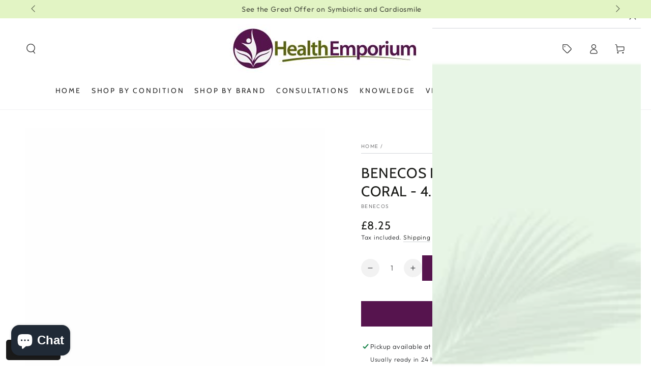

--- FILE ---
content_type: text/html; charset=utf-8
request_url: https://www.health-emporium.co.uk/products/benecos-natural-lipstick-soft-coral-4-5g
body_size: 42034
content:
<!doctype html>
<html class="no-js" lang="en">
  <head>
    <meta charset="utf-8">
    <meta http-equiv="X-UA-Compatible" content="IE=edge">
    <meta name="viewport" content="width=device-width,initial-scale=1">
    <meta name="theme-color" content="">
    <link rel="canonical" href="https://www.health-emporium.co.uk/products/benecos-natural-lipstick-soft-coral-4-5g">
    <link rel="preconnect" href="https://cdn.shopify.com" crossorigin><link rel="icon" type="image/png" href="//www.health-emporium.co.uk/cdn/shop/files/HE2_02bda742-32ed-47dd-886a-112feddd7cce.jpg?crop=center&height=32&v=1679772210&width=32"><link rel="preconnect" href="https://fonts.shopifycdn.com" crossorigin><title>
      benecos NATURAL LIPSTICK soft coral - 4.5g &ndash; Health Emporium</title><meta name="description" content="New and Improved Formulabenecos Natural Lipstick in Soft Coral is a toned orange-red lipstick. With the added hydrating ingredients of Organic Jojoba &amp;amp; Sunflower Oil gives moisture and cares for your lips while adding colour and fullness to your lips.Use with benecos Natural Lip Liner creating an outline on your li">

<meta property="og:site_name" content="Health Emporium">
<meta property="og:url" content="https://www.health-emporium.co.uk/products/benecos-natural-lipstick-soft-coral-4-5g">
<meta property="og:title" content="benecos NATURAL LIPSTICK soft coral - 4.5g">
<meta property="og:type" content="product">
<meta property="og:description" content="New and Improved Formulabenecos Natural Lipstick in Soft Coral is a toned orange-red lipstick. With the added hydrating ingredients of Organic Jojoba &amp;amp; Sunflower Oil gives moisture and cares for your lips while adding colour and fullness to your lips.Use with benecos Natural Lip Liner creating an outline on your li"><meta property="og:image" content="http://www.health-emporium.co.uk/cdn/shop/products/benecos-natural-lipstick-soft-coral-zoom.jpg?v=1671208128">
  <meta property="og:image:secure_url" content="https://www.health-emporium.co.uk/cdn/shop/products/benecos-natural-lipstick-soft-coral-zoom.jpg?v=1671208128">
  <meta property="og:image:width" content="500">
  <meta property="og:image:height" content="500"><meta property="og:price:amount" content="8.25">
  <meta property="og:price:currency" content="GBP"><meta name="twitter:site" content="@emporiumhealth"><meta name="twitter:card" content="summary_large_image">
<meta name="twitter:title" content="benecos NATURAL LIPSTICK soft coral - 4.5g">
<meta name="twitter:description" content="New and Improved Formulabenecos Natural Lipstick in Soft Coral is a toned orange-red lipstick. With the added hydrating ingredients of Organic Jojoba &amp;amp; Sunflower Oil gives moisture and cares for your lips while adding colour and fullness to your lips.Use with benecos Natural Lip Liner creating an outline on your li">


    <script async crossorigin fetchpriority="high" src="/cdn/shopifycloud/importmap-polyfill/es-modules-shim.2.4.0.js"></script>
<script type="importmap">
      {
        "imports": {
          "mdl-scrollsnap": "//www.health-emporium.co.uk/cdn/shop/t/18/assets/scrollsnap.js?v=170600829773392310311756629168"
        }
      }
    </script>

    <script src="//www.health-emporium.co.uk/cdn/shop/t/18/assets/vendor-v4.js" defer="defer"></script>
    <script src="//www.health-emporium.co.uk/cdn/shop/t/18/assets/pubsub.js?v=64530984355039965911756629170" defer="defer"></script>
    <script src="//www.health-emporium.co.uk/cdn/shop/t/18/assets/global.js?v=181905490057203266951756629169" defer="defer"></script>
    <script src="//www.health-emporium.co.uk/cdn/shop/t/18/assets/modules-basis.js?v=7117348240208911571756629170" defer="defer"></script>

    <script>window.performance && window.performance.mark && window.performance.mark('shopify.content_for_header.start');</script><meta name="google-site-verification" content="FvA5zzmahVf60AUuyhlxoAZYAjo5OPODvTpKlyWyt4M">
<meta id="shopify-digital-wallet" name="shopify-digital-wallet" content="/7669717/digital_wallets/dialog">
<meta name="shopify-checkout-api-token" content="458c063164e434edd9dbc86b7090871b">
<meta id="in-context-paypal-metadata" data-shop-id="7669717" data-venmo-supported="false" data-environment="production" data-locale="en_US" data-paypal-v4="true" data-currency="GBP">
<link rel="alternate" type="application/json+oembed" href="https://www.health-emporium.co.uk/products/benecos-natural-lipstick-soft-coral-4-5g.oembed">
<script async="async" src="/checkouts/internal/preloads.js?locale=en-GB"></script>
<script id="shopify-features" type="application/json">{"accessToken":"458c063164e434edd9dbc86b7090871b","betas":["rich-media-storefront-analytics"],"domain":"www.health-emporium.co.uk","predictiveSearch":true,"shopId":7669717,"locale":"en"}</script>
<script>var Shopify = Shopify || {};
Shopify.shop = "health-emporium.myshopify.com";
Shopify.locale = "en";
Shopify.currency = {"active":"GBP","rate":"1.0"};
Shopify.country = "GB";
Shopify.theme = {"name":"Updated ","id":180652278138,"schema_name":"Be Yours","schema_version":"8.3.3","theme_store_id":1399,"role":"main"};
Shopify.theme.handle = "null";
Shopify.theme.style = {"id":null,"handle":null};
Shopify.cdnHost = "www.health-emporium.co.uk/cdn";
Shopify.routes = Shopify.routes || {};
Shopify.routes.root = "/";</script>
<script type="module">!function(o){(o.Shopify=o.Shopify||{}).modules=!0}(window);</script>
<script>!function(o){function n(){var o=[];function n(){o.push(Array.prototype.slice.apply(arguments))}return n.q=o,n}var t=o.Shopify=o.Shopify||{};t.loadFeatures=n(),t.autoloadFeatures=n()}(window);</script>
<script id="shop-js-analytics" type="application/json">{"pageType":"product"}</script>
<script defer="defer" async type="module" src="//www.health-emporium.co.uk/cdn/shopifycloud/shop-js/modules/v2/client.init-shop-cart-sync_BN7fPSNr.en.esm.js"></script>
<script defer="defer" async type="module" src="//www.health-emporium.co.uk/cdn/shopifycloud/shop-js/modules/v2/chunk.common_Cbph3Kss.esm.js"></script>
<script defer="defer" async type="module" src="//www.health-emporium.co.uk/cdn/shopifycloud/shop-js/modules/v2/chunk.modal_DKumMAJ1.esm.js"></script>
<script type="module">
  await import("//www.health-emporium.co.uk/cdn/shopifycloud/shop-js/modules/v2/client.init-shop-cart-sync_BN7fPSNr.en.esm.js");
await import("//www.health-emporium.co.uk/cdn/shopifycloud/shop-js/modules/v2/chunk.common_Cbph3Kss.esm.js");
await import("//www.health-emporium.co.uk/cdn/shopifycloud/shop-js/modules/v2/chunk.modal_DKumMAJ1.esm.js");

  window.Shopify.SignInWithShop?.initShopCartSync?.({"fedCMEnabled":true,"windoidEnabled":true});

</script>
<script>(function() {
  var isLoaded = false;
  function asyncLoad() {
    if (isLoaded) return;
    isLoaded = true;
    var urls = ["\/\/cdn-redirector.glopal.com\/common\/js\/webinterpret-loader.js?shop=health-emporium.myshopify.com","https:\/\/www.improvedcontactform.com\/icf.js?shop=health-emporium.myshopify.com","https:\/\/cdn-stamped-io.azureedge.net\/files\/widget.min.js?shop=health-emporium.myshopify.com","https:\/\/cdn.nfcube.com\/instafeed-11360095804e4cee94c4b564aca37186.js?shop=health-emporium.myshopify.com","\/\/cdn-redirector.glopal.com\/common\/js\/webinterpret-loader.js?shop=health-emporium.myshopify.com","\/\/cdn.shopify.com\/proxy\/2a48e4ed910483437a66a6c809dc4bc8e38f5f6f0af892f16ccf6afb6440b056\/aiodstag.cirkleinc.com\/?shop=health-emporium.myshopify.com\u0026sp-cache-control=cHVibGljLCBtYXgtYWdlPTkwMA"];
    for (var i = 0; i < urls.length; i++) {
      var s = document.createElement('script');
      s.type = 'text/javascript';
      s.async = true;
      s.src = urls[i];
      var x = document.getElementsByTagName('script')[0];
      x.parentNode.insertBefore(s, x);
    }
  };
  if(window.attachEvent) {
    window.attachEvent('onload', asyncLoad);
  } else {
    window.addEventListener('load', asyncLoad, false);
  }
})();</script>
<script id="__st">var __st={"a":7669717,"offset":0,"reqid":"ed873a37-deae-4a7a-8e9a-14396401bc78-1769899911","pageurl":"www.health-emporium.co.uk\/products\/benecos-natural-lipstick-soft-coral-4-5g","u":"17bdf4fa37e0","p":"product","rtyp":"product","rid":7905750483160};</script>
<script>window.ShopifyPaypalV4VisibilityTracking = true;</script>
<script id="captcha-bootstrap">!function(){'use strict';const t='contact',e='account',n='new_comment',o=[[t,t],['blogs',n],['comments',n],[t,'customer']],c=[[e,'customer_login'],[e,'guest_login'],[e,'recover_customer_password'],[e,'create_customer']],r=t=>t.map((([t,e])=>`form[action*='/${t}']:not([data-nocaptcha='true']) input[name='form_type'][value='${e}']`)).join(','),a=t=>()=>t?[...document.querySelectorAll(t)].map((t=>t.form)):[];function s(){const t=[...o],e=r(t);return a(e)}const i='password',u='form_key',d=['recaptcha-v3-token','g-recaptcha-response','h-captcha-response',i],f=()=>{try{return window.sessionStorage}catch{return}},m='__shopify_v',_=t=>t.elements[u];function p(t,e,n=!1){try{const o=window.sessionStorage,c=JSON.parse(o.getItem(e)),{data:r}=function(t){const{data:e,action:n}=t;return t[m]||n?{data:e,action:n}:{data:t,action:n}}(c);for(const[e,n]of Object.entries(r))t.elements[e]&&(t.elements[e].value=n);n&&o.removeItem(e)}catch(o){console.error('form repopulation failed',{error:o})}}const l='form_type',E='cptcha';function T(t){t.dataset[E]=!0}const w=window,h=w.document,L='Shopify',v='ce_forms',y='captcha';let A=!1;((t,e)=>{const n=(g='f06e6c50-85a8-45c8-87d0-21a2b65856fe',I='https://cdn.shopify.com/shopifycloud/storefront-forms-hcaptcha/ce_storefront_forms_captcha_hcaptcha.v1.5.2.iife.js',D={infoText:'Protected by hCaptcha',privacyText:'Privacy',termsText:'Terms'},(t,e,n)=>{const o=w[L][v],c=o.bindForm;if(c)return c(t,g,e,D).then(n);var r;o.q.push([[t,g,e,D],n]),r=I,A||(h.body.append(Object.assign(h.createElement('script'),{id:'captcha-provider',async:!0,src:r})),A=!0)});var g,I,D;w[L]=w[L]||{},w[L][v]=w[L][v]||{},w[L][v].q=[],w[L][y]=w[L][y]||{},w[L][y].protect=function(t,e){n(t,void 0,e),T(t)},Object.freeze(w[L][y]),function(t,e,n,w,h,L){const[v,y,A,g]=function(t,e,n){const i=e?o:[],u=t?c:[],d=[...i,...u],f=r(d),m=r(i),_=r(d.filter((([t,e])=>n.includes(e))));return[a(f),a(m),a(_),s()]}(w,h,L),I=t=>{const e=t.target;return e instanceof HTMLFormElement?e:e&&e.form},D=t=>v().includes(t);t.addEventListener('submit',(t=>{const e=I(t);if(!e)return;const n=D(e)&&!e.dataset.hcaptchaBound&&!e.dataset.recaptchaBound,o=_(e),c=g().includes(e)&&(!o||!o.value);(n||c)&&t.preventDefault(),c&&!n&&(function(t){try{if(!f())return;!function(t){const e=f();if(!e)return;const n=_(t);if(!n)return;const o=n.value;o&&e.removeItem(o)}(t);const e=Array.from(Array(32),(()=>Math.random().toString(36)[2])).join('');!function(t,e){_(t)||t.append(Object.assign(document.createElement('input'),{type:'hidden',name:u})),t.elements[u].value=e}(t,e),function(t,e){const n=f();if(!n)return;const o=[...t.querySelectorAll(`input[type='${i}']`)].map((({name:t})=>t)),c=[...d,...o],r={};for(const[a,s]of new FormData(t).entries())c.includes(a)||(r[a]=s);n.setItem(e,JSON.stringify({[m]:1,action:t.action,data:r}))}(t,e)}catch(e){console.error('failed to persist form',e)}}(e),e.submit())}));const S=(t,e)=>{t&&!t.dataset[E]&&(n(t,e.some((e=>e===t))),T(t))};for(const o of['focusin','change'])t.addEventListener(o,(t=>{const e=I(t);D(e)&&S(e,y())}));const B=e.get('form_key'),M=e.get(l),P=B&&M;t.addEventListener('DOMContentLoaded',(()=>{const t=y();if(P)for(const e of t)e.elements[l].value===M&&p(e,B);[...new Set([...A(),...v().filter((t=>'true'===t.dataset.shopifyCaptcha))])].forEach((e=>S(e,t)))}))}(h,new URLSearchParams(w.location.search),n,t,e,['guest_login'])})(!0,!0)}();</script>
<script integrity="sha256-4kQ18oKyAcykRKYeNunJcIwy7WH5gtpwJnB7kiuLZ1E=" data-source-attribution="shopify.loadfeatures" defer="defer" src="//www.health-emporium.co.uk/cdn/shopifycloud/storefront/assets/storefront/load_feature-a0a9edcb.js" crossorigin="anonymous"></script>
<script data-source-attribution="shopify.dynamic_checkout.dynamic.init">var Shopify=Shopify||{};Shopify.PaymentButton=Shopify.PaymentButton||{isStorefrontPortableWallets:!0,init:function(){window.Shopify.PaymentButton.init=function(){};var t=document.createElement("script");t.src="https://www.health-emporium.co.uk/cdn/shopifycloud/portable-wallets/latest/portable-wallets.en.js",t.type="module",document.head.appendChild(t)}};
</script>
<script data-source-attribution="shopify.dynamic_checkout.buyer_consent">
  function portableWalletsHideBuyerConsent(e){var t=document.getElementById("shopify-buyer-consent"),n=document.getElementById("shopify-subscription-policy-button");t&&n&&(t.classList.add("hidden"),t.setAttribute("aria-hidden","true"),n.removeEventListener("click",e))}function portableWalletsShowBuyerConsent(e){var t=document.getElementById("shopify-buyer-consent"),n=document.getElementById("shopify-subscription-policy-button");t&&n&&(t.classList.remove("hidden"),t.removeAttribute("aria-hidden"),n.addEventListener("click",e))}window.Shopify?.PaymentButton&&(window.Shopify.PaymentButton.hideBuyerConsent=portableWalletsHideBuyerConsent,window.Shopify.PaymentButton.showBuyerConsent=portableWalletsShowBuyerConsent);
</script>
<script data-source-attribution="shopify.dynamic_checkout.cart.bootstrap">document.addEventListener("DOMContentLoaded",(function(){function t(){return document.querySelector("shopify-accelerated-checkout-cart, shopify-accelerated-checkout")}if(t())Shopify.PaymentButton.init();else{new MutationObserver((function(e,n){t()&&(Shopify.PaymentButton.init(),n.disconnect())})).observe(document.body,{childList:!0,subtree:!0})}}));
</script>
<link id="shopify-accelerated-checkout-styles" rel="stylesheet" media="screen" href="https://www.health-emporium.co.uk/cdn/shopifycloud/portable-wallets/latest/accelerated-checkout-backwards-compat.css" crossorigin="anonymous">
<style id="shopify-accelerated-checkout-cart">
        #shopify-buyer-consent {
  margin-top: 1em;
  display: inline-block;
  width: 100%;
}

#shopify-buyer-consent.hidden {
  display: none;
}

#shopify-subscription-policy-button {
  background: none;
  border: none;
  padding: 0;
  text-decoration: underline;
  font-size: inherit;
  cursor: pointer;
}

#shopify-subscription-policy-button::before {
  box-shadow: none;
}

      </style>
<script id="sections-script" data-sections="header" defer="defer" src="//www.health-emporium.co.uk/cdn/shop/t/18/compiled_assets/scripts.js?v=2129"></script>
<script>window.performance && window.performance.mark && window.performance.mark('shopify.content_for_header.end');</script><style data-shopify>@font-face {
  font-family: Outfit;
  font-weight: 300;
  font-style: normal;
  font-display: swap;
  src: url("//www.health-emporium.co.uk/cdn/fonts/outfit/outfit_n3.8c97ae4c4fac7c2ea467a6dc784857f4de7e0e37.woff2") format("woff2"),
       url("//www.health-emporium.co.uk/cdn/fonts/outfit/outfit_n3.b50a189ccde91f9bceee88f207c18c09f0b62a7b.woff") format("woff");
}

  @font-face {
  font-family: Outfit;
  font-weight: 600;
  font-style: normal;
  font-display: swap;
  src: url("//www.health-emporium.co.uk/cdn/fonts/outfit/outfit_n6.dfcbaa80187851df2e8384061616a8eaa1702fdc.woff2") format("woff2"),
       url("//www.health-emporium.co.uk/cdn/fonts/outfit/outfit_n6.88384e9fc3e36038624caccb938f24ea8008a91d.woff") format("woff");
}

  
  
  @font-face {
  font-family: Cabin;
  font-weight: 400;
  font-style: normal;
  font-display: swap;
  src: url("//www.health-emporium.co.uk/cdn/fonts/cabin/cabin_n4.cefc6494a78f87584a6f312fea532919154f66fe.woff2") format("woff2"),
       url("//www.health-emporium.co.uk/cdn/fonts/cabin/cabin_n4.8c16611b00f59d27f4b27ce4328dfe514ce77517.woff") format("woff");
}

  @font-face {
  font-family: Cabin;
  font-weight: 600;
  font-style: normal;
  font-display: swap;
  src: url("//www.health-emporium.co.uk/cdn/fonts/cabin/cabin_n6.c6b1e64927bbec1c65aab7077888fb033480c4f7.woff2") format("woff2"),
       url("//www.health-emporium.co.uk/cdn/fonts/cabin/cabin_n6.6c2e65d54c893ad9f1390da3b810b8e6cf976a4f.woff") format("woff");
}


  :root {
    --font-body-family: Outfit, sans-serif;
    --font-body-style: normal;
    --font-body-weight: 300;

    --font-heading-family: Cabin, sans-serif;
    --font-heading-style: normal;
    --font-heading-weight: 400;

    --font-body-scale: 1.0;
    --font-heading-scale: 1.0;

    --font-navigation-family: var(--font-heading-family);
    --font-navigation-size: 14px;
    --font-navigation-weight: var(--font-heading-weight);
    --font-button-family: var(--font-body-family);
    --font-button-size: 14px;
    --font-button-baseline: 0rem;
    --font-price-family: var(--font-heading-family);
    --font-price-scale: var(--font-heading-scale);

    --color-base-text: 33, 35, 38;
    --color-base-background: 255, 255, 255;
    --color-base-solid-button-labels: 255, 255, 255;
    --color-base-outline-button-labels: 26, 27, 24;
    --color-base-accent: 86, 20, 78;
    --color-base-heading: 26, 27, 24;
    --color-base-border: 210, 213, 217;
    --color-placeholder: 243, 243, 243;
    --color-overlay: 33, 35, 38;
    --color-keyboard-focus: 135, 173, 245;
    --color-shadow: 168, 232, 226;
    --shadow-opacity: 1;

    --color-background-dark: 235, 235, 235;
    --color-price: #1a1b18;
    --color-sale-price: #d72c0d;
    --color-sale-badge-background: #d72c0d;
    --color-reviews: #ffb503;
    --color-critical: #d72c0d;
    --color-success: #008060;
    --color-highlight: 255, 181, 3;

    --payment-terms-background-color: #ffffff;
    --page-width: 160rem;
    --page-width-margin: 0rem;

    --card-color-scheme: var(--color-placeholder);
    --card-text-alignment: left;
    --card-flex-alignment: flex-left;
    --card-image-padding: 0px;
    --card-border-width: 0px;
    --card-radius: 0px;
    --card-shadow-horizontal-offset: 0px;
    --card-shadow-vertical-offset: 0px;
    
    --button-radius: 0px;
    --button-border-width: 1px;
    --button-shadow-horizontal-offset: 0px;
    --button-shadow-vertical-offset: 0px;

    --spacing-sections-desktop: 0px;
    --spacing-sections-mobile: 0px;

    --gradient-free-ship-progress: linear-gradient(325deg,#F9423A 0,#F1E04D 100%);
    --gradient-free-ship-complete: linear-gradient(325deg, #049cff 0, #35ee7a 100%);

    --plabel-price-tag-color: #000000;
    --plabel-price-tag-background: #d1d5db;
    --plabel-price-tag-height: 2.5rem;

    --swatch-outline-color: #f4f6f8;
  }

  *,
  *::before,
  *::after {
    box-sizing: inherit;
  }

  html {
    box-sizing: border-box;
    font-size: calc(var(--font-body-scale) * 62.5%);
    height: 100%;
  }

  body {
    min-height: 100%;
    margin: 0;
    font-size: 1.5rem;
    letter-spacing: 0.06rem;
    line-height: calc(1 + 0.8 / var(--font-body-scale));
    font-family: var(--font-body-family);
    font-style: var(--font-body-style);
    font-weight: var(--font-body-weight);
  }

  @media screen and (min-width: 750px) {
    body {
      font-size: 1.6rem;
    }
  }</style><link href="//www.health-emporium.co.uk/cdn/shop/t/18/assets/base.css?v=182667448333319640071756713044" rel="stylesheet" type="text/css" media="all" /><link rel="stylesheet" href="//www.health-emporium.co.uk/cdn/shop/t/18/assets/apps.css?v=58555770612562691921756629169" media="print" fetchpriority="low" onload="this.media='all'"><link rel="preload" as="font" href="//www.health-emporium.co.uk/cdn/fonts/outfit/outfit_n3.8c97ae4c4fac7c2ea467a6dc784857f4de7e0e37.woff2" type="font/woff2" crossorigin><link rel="preload" as="font" href="//www.health-emporium.co.uk/cdn/fonts/cabin/cabin_n4.cefc6494a78f87584a6f312fea532919154f66fe.woff2" type="font/woff2" crossorigin><link rel="stylesheet" href="//www.health-emporium.co.uk/cdn/shop/t/18/assets/component-predictive-search.css?v=94320327991181004901756629169" media="print" onload="this.media='all'"><link rel="stylesheet" href="//www.health-emporium.co.uk/cdn/shop/t/18/assets/component-quick-view.css?v=161742497119562552051756629170" media="print" onload="this.media='all'"><script>
  document.documentElement.classList.replace('no-js', 'js');

  window.theme = window.theme || {};

  theme.routes = {
    root_url: '/',
    cart_url: '/cart',
    cart_add_url: '/cart/add',
    cart_change_url: '/cart/change',
    cart_update_url: '/cart/update',
    search_url: '/search',
    predictive_search_url: '/search/suggest'
  };

  theme.cartStrings = {
    error: `There was an error while updating your cart. Please try again.`,
    quantityError: `You can only add [quantity] of this item to your cart.`
  };

  theme.variantStrings = {
    addToCart: `Add to cart`,
    soldOut: `Sold out`,
    unavailable: `Unavailable`,
    preOrder: `Pre-order`
  };

  theme.accessibilityStrings = {
    imageAvailable: `Image [index] is now available in gallery view`,
    shareSuccess: `Link copied to clipboard!`,
    fillInAllLineItemPropertyRequiredFields: `Please fill in all required fields`
  }

  theme.dateStrings = {
    d: `D`,
    day: `Day`,
    days: `Days`,
    hour: `Hour`,
    hours: `Hours`,
    minute: `Min`,
    minutes: `Mins`,
    second: `Sec`,
    seconds: `Secs`
  };theme.shopSettings = {
    moneyFormat: "\u0026pound;{{amount}}",
    isoCode: "GBP",
    cartDrawer: true,
    currencyCode: false,
    giftwrapRate: 'product'
  };

  theme.settings = {
    themeName: 'Be Yours',
    themeVersion: '8.3.3',
    agencyId: ''
  };

  /*! (c) Andrea Giammarchi @webreflection ISC */
  !function(){"use strict";var e=function(e,t){var n=function(e){for(var t=0,n=e.length;t<n;t++)r(e[t])},r=function(e){var t=e.target,n=e.attributeName,r=e.oldValue;t.attributeChangedCallback(n,r,t.getAttribute(n))};return function(o,a){var l=o.constructor.observedAttributes;return l&&e(a).then((function(){new t(n).observe(o,{attributes:!0,attributeOldValue:!0,attributeFilter:l});for(var e=0,a=l.length;e<a;e++)o.hasAttribute(l[e])&&r({target:o,attributeName:l[e],oldValue:null})})),o}};function t(e,t){(null==t||t>e.length)&&(t=e.length);for(var n=0,r=new Array(t);n<t;n++)r[n]=e[n];return r}function n(e,n){var r="undefined"!=typeof Symbol&&e[Symbol.iterator]||e["@@iterator"];if(!r){if(Array.isArray(e)||(r=function(e,n){if(e){if("string"==typeof e)return t(e,n);var r=Object.prototype.toString.call(e).slice(8,-1);return"Object"===r&&e.constructor&&(r=e.constructor.name),"Map"===r||"Set"===r?Array.from(e):"Arguments"===r||/^(?:Ui|I)nt(?:8|16|32)(?:Clamped)?Array$/.test(r)?t(e,n):void 0}}(e))||n&&e&&"number"==typeof e.length){r&&(e=r);var o=0,a=function(){};return{s:a,n:function(){return o>=e.length?{done:!0}:{done:!1,value:e[o++]}},e:function(e){throw e},f:a}}throw new TypeError("Invalid attempt to iterate non-iterable instance.\nIn order to be iterable, non-array objects must have a [Symbol.iterator]() method.")}var l,i=!0,u=!1;return{s:function(){r=r.call(e)},n:function(){var e=r.next();return i=e.done,e},e:function(e){u=!0,l=e},f:function(){try{i||null==r.return||r.return()}finally{if(u)throw l}}}}
  /*! (c) Andrea Giammarchi - ISC */var r=!0,o=!1,a="querySelectorAll",l="querySelectorAll",i=self,u=i.document,c=i.Element,s=i.MutationObserver,f=i.Set,d=i.WeakMap,h=function(e){return l in e},v=[].filter,g=function(e){var t=new d,i=function(n,r){var o;if(r)for(var a,l=function(e){return e.matches||e.webkitMatchesSelector||e.msMatchesSelector}(n),i=0,u=p.length;i<u;i++)l.call(n,a=p[i])&&(t.has(n)||t.set(n,new f),(o=t.get(n)).has(a)||(o.add(a),e.handle(n,r,a)));else t.has(n)&&(o=t.get(n),t.delete(n),o.forEach((function(t){e.handle(n,r,t)})))},g=function(e){for(var t=!(arguments.length>1&&void 0!==arguments[1])||arguments[1],n=0,r=e.length;n<r;n++)i(e[n],t)},p=e.query,y=e.root||u,m=function(e){var t=arguments.length>1&&void 0!==arguments[1]?arguments[1]:document,l=arguments.length>2&&void 0!==arguments[2]?arguments[2]:MutationObserver,i=arguments.length>3&&void 0!==arguments[3]?arguments[3]:["*"],u=function t(o,l,i,u,c,s){var f,d=n(o);try{for(d.s();!(f=d.n()).done;){var h=f.value;(s||a in h)&&(c?i.has(h)||(i.add(h),u.delete(h),e(h,c)):u.has(h)||(u.add(h),i.delete(h),e(h,c)),s||t(h[a](l),l,i,u,c,r))}}catch(e){d.e(e)}finally{d.f()}},c=new l((function(e){if(i.length){var t,a=i.join(","),l=new Set,c=new Set,s=n(e);try{for(s.s();!(t=s.n()).done;){var f=t.value,d=f.addedNodes,h=f.removedNodes;u(h,a,l,c,o,o),u(d,a,l,c,r,o)}}catch(e){s.e(e)}finally{s.f()}}})),s=c.observe;return(c.observe=function(e){return s.call(c,e,{subtree:r,childList:r})})(t),c}(i,y,s,p),b=c.prototype.attachShadow;return b&&(c.prototype.attachShadow=function(e){var t=b.call(this,e);return m.observe(t),t}),p.length&&g(y[l](p)),{drop:function(e){for(var n=0,r=e.length;n<r;n++)t.delete(e[n])},flush:function(){for(var e=m.takeRecords(),t=0,n=e.length;t<n;t++)g(v.call(e[t].removedNodes,h),!1),g(v.call(e[t].addedNodes,h),!0)},observer:m,parse:g}},p=self,y=p.document,m=p.Map,b=p.MutationObserver,w=p.Object,E=p.Set,S=p.WeakMap,A=p.Element,M=p.HTMLElement,O=p.Node,N=p.Error,C=p.TypeError,T=p.Reflect,q=w.defineProperty,I=w.keys,D=w.getOwnPropertyNames,L=w.setPrototypeOf,P=!self.customElements,k=function(e){for(var t=I(e),n=[],r=t.length,o=0;o<r;o++)n[o]=e[t[o]],delete e[t[o]];return function(){for(var o=0;o<r;o++)e[t[o]]=n[o]}};if(P){var x=function(){var e=this.constructor;if(!$.has(e))throw new C("Illegal constructor");var t=$.get(e);if(W)return z(W,t);var n=H.call(y,t);return z(L(n,e.prototype),t)},H=y.createElement,$=new m,_=new m,j=new m,R=new m,V=[],U=g({query:V,handle:function(e,t,n){var r=j.get(n);if(t&&!r.isPrototypeOf(e)){var o=k(e);W=L(e,r);try{new r.constructor}finally{W=null,o()}}var a="".concat(t?"":"dis","connectedCallback");a in r&&e[a]()}}).parse,W=null,F=function(e){if(!_.has(e)){var t,n=new Promise((function(e){t=e}));_.set(e,{$:n,_:t})}return _.get(e).$},z=e(F,b);q(self,"customElements",{configurable:!0,value:{define:function(e,t){if(R.has(e))throw new N('the name "'.concat(e,'" has already been used with this registry'));$.set(t,e),j.set(e,t.prototype),R.set(e,t),V.push(e),F(e).then((function(){U(y.querySelectorAll(e))})),_.get(e)._(t)},get:function(e){return R.get(e)},whenDefined:F}}),q(x.prototype=M.prototype,"constructor",{value:x}),q(self,"HTMLElement",{configurable:!0,value:x}),q(y,"createElement",{configurable:!0,value:function(e,t){var n=t&&t.is,r=n?R.get(n):R.get(e);return r?new r:H.call(y,e)}}),"isConnected"in O.prototype||q(O.prototype,"isConnected",{configurable:!0,get:function(){return!(this.ownerDocument.compareDocumentPosition(this)&this.DOCUMENT_POSITION_DISCONNECTED)}})}else if(P=!self.customElements.get("extends-li"))try{var B=function e(){return self.Reflect.construct(HTMLLIElement,[],e)};B.prototype=HTMLLIElement.prototype;var G="extends-li";self.customElements.define("extends-li",B,{extends:"li"}),P=y.createElement("li",{is:G}).outerHTML.indexOf(G)<0;var J=self.customElements,K=J.get,Q=J.whenDefined;q(self.customElements,"whenDefined",{configurable:!0,value:function(e){var t=this;return Q.call(this,e).then((function(n){return n||K.call(t,e)}))}})}catch(e){}if(P){var X=function(e){var t=ae.get(e);ve(t.querySelectorAll(this),e.isConnected)},Y=self.customElements,Z=y.createElement,ee=Y.define,te=Y.get,ne=Y.upgrade,re=T||{construct:function(e){return e.call(this)}},oe=re.construct,ae=new S,le=new E,ie=new m,ue=new m,ce=new m,se=new m,fe=[],de=[],he=function(e){return se.get(e)||te.call(Y,e)},ve=g({query:de,handle:function(e,t,n){var r=ce.get(n);if(t&&!r.isPrototypeOf(e)){var o=k(e);be=L(e,r);try{new r.constructor}finally{be=null,o()}}var a="".concat(t?"":"dis","connectedCallback");a in r&&e[a]()}}).parse,ge=g({query:fe,handle:function(e,t){ae.has(e)&&(t?le.add(e):le.delete(e),de.length&&X.call(de,e))}}).parse,pe=A.prototype.attachShadow;pe&&(A.prototype.attachShadow=function(e){var t=pe.call(this,e);return ae.set(this,t),t});var ye=function(e){if(!ue.has(e)){var t,n=new Promise((function(e){t=e}));ue.set(e,{$:n,_:t})}return ue.get(e).$},me=e(ye,b),be=null;D(self).filter((function(e){return/^HTML.*Element$/.test(e)})).forEach((function(e){var t=self[e];function n(){var e=this.constructor;if(!ie.has(e))throw new C("Illegal constructor");var n=ie.get(e),r=n.is,o=n.tag;if(r){if(be)return me(be,r);var a=Z.call(y,o);return a.setAttribute("is",r),me(L(a,e.prototype),r)}return oe.call(this,t,[],e)}q(n.prototype=t.prototype,"constructor",{value:n}),q(self,e,{value:n})})),q(y,"createElement",{configurable:!0,value:function(e,t){var n=t&&t.is;if(n){var r=se.get(n);if(r&&ie.get(r).tag===e)return new r}var o=Z.call(y,e);return n&&o.setAttribute("is",n),o}}),q(Y,"get",{configurable:!0,value:he}),q(Y,"whenDefined",{configurable:!0,value:ye}),q(Y,"upgrade",{configurable:!0,value:function(e){var t=e.getAttribute("is");if(t){var n=se.get(t);if(n)return void me(L(e,n.prototype),t)}ne.call(Y,e)}}),q(Y,"define",{configurable:!0,value:function(e,t,n){if(he(e))throw new N("'".concat(e,"' has already been defined as a custom element"));var r,o=n&&n.extends;ie.set(t,o?{is:e,tag:o}:{is:"",tag:e}),o?(r="".concat(o,'[is="').concat(e,'"]'),ce.set(r,t.prototype),se.set(e,t),de.push(r)):(ee.apply(Y,arguments),fe.push(r=e)),ye(e).then((function(){o?(ve(y.querySelectorAll(r)),le.forEach(X,[r])):ge(y.querySelectorAll(r))})),ue.get(e)._(t)}})}}();
</script>
<!-- BEGIN app block: shopify://apps/instafeed/blocks/head-block/c447db20-095d-4a10-9725-b5977662c9d5 --><link rel="preconnect" href="https://cdn.nfcube.com/">
<link rel="preconnect" href="https://scontent.cdninstagram.com/">


  <script>
    document.addEventListener('DOMContentLoaded', function () {
      let instafeedScript = document.createElement('script');

      
        instafeedScript.src = 'https://cdn.nfcube.com/instafeed-11360095804e4cee94c4b564aca37186.js';
      

      document.body.appendChild(instafeedScript);
    });
  </script>





<!-- END app block --><script src="https://cdn.shopify.com/extensions/e8878072-2f6b-4e89-8082-94b04320908d/inbox-1254/assets/inbox-chat-loader.js" type="text/javascript" defer="defer"></script>
<link href="https://monorail-edge.shopifysvc.com" rel="dns-prefetch">
<script>(function(){if ("sendBeacon" in navigator && "performance" in window) {try {var session_token_from_headers = performance.getEntriesByType('navigation')[0].serverTiming.find(x => x.name == '_s').description;} catch {var session_token_from_headers = undefined;}var session_cookie_matches = document.cookie.match(/_shopify_s=([^;]*)/);var session_token_from_cookie = session_cookie_matches && session_cookie_matches.length === 2 ? session_cookie_matches[1] : "";var session_token = session_token_from_headers || session_token_from_cookie || "";function handle_abandonment_event(e) {var entries = performance.getEntries().filter(function(entry) {return /monorail-edge.shopifysvc.com/.test(entry.name);});if (!window.abandonment_tracked && entries.length === 0) {window.abandonment_tracked = true;var currentMs = Date.now();var navigation_start = performance.timing.navigationStart;var payload = {shop_id: 7669717,url: window.location.href,navigation_start,duration: currentMs - navigation_start,session_token,page_type: "product"};window.navigator.sendBeacon("https://monorail-edge.shopifysvc.com/v1/produce", JSON.stringify({schema_id: "online_store_buyer_site_abandonment/1.1",payload: payload,metadata: {event_created_at_ms: currentMs,event_sent_at_ms: currentMs}}));}}window.addEventListener('pagehide', handle_abandonment_event);}}());</script>
<script id="web-pixels-manager-setup">(function e(e,d,r,n,o){if(void 0===o&&(o={}),!Boolean(null===(a=null===(i=window.Shopify)||void 0===i?void 0:i.analytics)||void 0===a?void 0:a.replayQueue)){var i,a;window.Shopify=window.Shopify||{};var t=window.Shopify;t.analytics=t.analytics||{};var s=t.analytics;s.replayQueue=[],s.publish=function(e,d,r){return s.replayQueue.push([e,d,r]),!0};try{self.performance.mark("wpm:start")}catch(e){}var l=function(){var e={modern:/Edge?\/(1{2}[4-9]|1[2-9]\d|[2-9]\d{2}|\d{4,})\.\d+(\.\d+|)|Firefox\/(1{2}[4-9]|1[2-9]\d|[2-9]\d{2}|\d{4,})\.\d+(\.\d+|)|Chrom(ium|e)\/(9{2}|\d{3,})\.\d+(\.\d+|)|(Maci|X1{2}).+ Version\/(15\.\d+|(1[6-9]|[2-9]\d|\d{3,})\.\d+)([,.]\d+|)( \(\w+\)|)( Mobile\/\w+|) Safari\/|Chrome.+OPR\/(9{2}|\d{3,})\.\d+\.\d+|(CPU[ +]OS|iPhone[ +]OS|CPU[ +]iPhone|CPU IPhone OS|CPU iPad OS)[ +]+(15[._]\d+|(1[6-9]|[2-9]\d|\d{3,})[._]\d+)([._]\d+|)|Android:?[ /-](13[3-9]|1[4-9]\d|[2-9]\d{2}|\d{4,})(\.\d+|)(\.\d+|)|Android.+Firefox\/(13[5-9]|1[4-9]\d|[2-9]\d{2}|\d{4,})\.\d+(\.\d+|)|Android.+Chrom(ium|e)\/(13[3-9]|1[4-9]\d|[2-9]\d{2}|\d{4,})\.\d+(\.\d+|)|SamsungBrowser\/([2-9]\d|\d{3,})\.\d+/,legacy:/Edge?\/(1[6-9]|[2-9]\d|\d{3,})\.\d+(\.\d+|)|Firefox\/(5[4-9]|[6-9]\d|\d{3,})\.\d+(\.\d+|)|Chrom(ium|e)\/(5[1-9]|[6-9]\d|\d{3,})\.\d+(\.\d+|)([\d.]+$|.*Safari\/(?![\d.]+ Edge\/[\d.]+$))|(Maci|X1{2}).+ Version\/(10\.\d+|(1[1-9]|[2-9]\d|\d{3,})\.\d+)([,.]\d+|)( \(\w+\)|)( Mobile\/\w+|) Safari\/|Chrome.+OPR\/(3[89]|[4-9]\d|\d{3,})\.\d+\.\d+|(CPU[ +]OS|iPhone[ +]OS|CPU[ +]iPhone|CPU IPhone OS|CPU iPad OS)[ +]+(10[._]\d+|(1[1-9]|[2-9]\d|\d{3,})[._]\d+)([._]\d+|)|Android:?[ /-](13[3-9]|1[4-9]\d|[2-9]\d{2}|\d{4,})(\.\d+|)(\.\d+|)|Mobile Safari.+OPR\/([89]\d|\d{3,})\.\d+\.\d+|Android.+Firefox\/(13[5-9]|1[4-9]\d|[2-9]\d{2}|\d{4,})\.\d+(\.\d+|)|Android.+Chrom(ium|e)\/(13[3-9]|1[4-9]\d|[2-9]\d{2}|\d{4,})\.\d+(\.\d+|)|Android.+(UC? ?Browser|UCWEB|U3)[ /]?(15\.([5-9]|\d{2,})|(1[6-9]|[2-9]\d|\d{3,})\.\d+)\.\d+|SamsungBrowser\/(5\.\d+|([6-9]|\d{2,})\.\d+)|Android.+MQ{2}Browser\/(14(\.(9|\d{2,})|)|(1[5-9]|[2-9]\d|\d{3,})(\.\d+|))(\.\d+|)|K[Aa][Ii]OS\/(3\.\d+|([4-9]|\d{2,})\.\d+)(\.\d+|)/},d=e.modern,r=e.legacy,n=navigator.userAgent;return n.match(d)?"modern":n.match(r)?"legacy":"unknown"}(),u="modern"===l?"modern":"legacy",c=(null!=n?n:{modern:"",legacy:""})[u],f=function(e){return[e.baseUrl,"/wpm","/b",e.hashVersion,"modern"===e.buildTarget?"m":"l",".js"].join("")}({baseUrl:d,hashVersion:r,buildTarget:u}),m=function(e){var d=e.version,r=e.bundleTarget,n=e.surface,o=e.pageUrl,i=e.monorailEndpoint;return{emit:function(e){var a=e.status,t=e.errorMsg,s=(new Date).getTime(),l=JSON.stringify({metadata:{event_sent_at_ms:s},events:[{schema_id:"web_pixels_manager_load/3.1",payload:{version:d,bundle_target:r,page_url:o,status:a,surface:n,error_msg:t},metadata:{event_created_at_ms:s}}]});if(!i)return console&&console.warn&&console.warn("[Web Pixels Manager] No Monorail endpoint provided, skipping logging."),!1;try{return self.navigator.sendBeacon.bind(self.navigator)(i,l)}catch(e){}var u=new XMLHttpRequest;try{return u.open("POST",i,!0),u.setRequestHeader("Content-Type","text/plain"),u.send(l),!0}catch(e){return console&&console.warn&&console.warn("[Web Pixels Manager] Got an unhandled error while logging to Monorail."),!1}}}}({version:r,bundleTarget:l,surface:e.surface,pageUrl:self.location.href,monorailEndpoint:e.monorailEndpoint});try{o.browserTarget=l,function(e){var d=e.src,r=e.async,n=void 0===r||r,o=e.onload,i=e.onerror,a=e.sri,t=e.scriptDataAttributes,s=void 0===t?{}:t,l=document.createElement("script"),u=document.querySelector("head"),c=document.querySelector("body");if(l.async=n,l.src=d,a&&(l.integrity=a,l.crossOrigin="anonymous"),s)for(var f in s)if(Object.prototype.hasOwnProperty.call(s,f))try{l.dataset[f]=s[f]}catch(e){}if(o&&l.addEventListener("load",o),i&&l.addEventListener("error",i),u)u.appendChild(l);else{if(!c)throw new Error("Did not find a head or body element to append the script");c.appendChild(l)}}({src:f,async:!0,onload:function(){if(!function(){var e,d;return Boolean(null===(d=null===(e=window.Shopify)||void 0===e?void 0:e.analytics)||void 0===d?void 0:d.initialized)}()){var d=window.webPixelsManager.init(e)||void 0;if(d){var r=window.Shopify.analytics;r.replayQueue.forEach((function(e){var r=e[0],n=e[1],o=e[2];d.publishCustomEvent(r,n,o)})),r.replayQueue=[],r.publish=d.publishCustomEvent,r.visitor=d.visitor,r.initialized=!0}}},onerror:function(){return m.emit({status:"failed",errorMsg:"".concat(f," has failed to load")})},sri:function(e){var d=/^sha384-[A-Za-z0-9+/=]+$/;return"string"==typeof e&&d.test(e)}(c)?c:"",scriptDataAttributes:o}),m.emit({status:"loading"})}catch(e){m.emit({status:"failed",errorMsg:(null==e?void 0:e.message)||"Unknown error"})}}})({shopId: 7669717,storefrontBaseUrl: "https://www.health-emporium.co.uk",extensionsBaseUrl: "https://extensions.shopifycdn.com/cdn/shopifycloud/web-pixels-manager",monorailEndpoint: "https://monorail-edge.shopifysvc.com/unstable/produce_batch",surface: "storefront-renderer",enabledBetaFlags: ["2dca8a86"],webPixelsConfigList: [{"id":"425722072","configuration":"{\"config\":\"{\\\"google_tag_ids\\\":[\\\"G-1R8GTEBPT0\\\",\\\"AW-1050590856\\\",\\\"GT-MR46674\\\"],\\\"target_country\\\":\\\"GB\\\",\\\"gtag_events\\\":[{\\\"type\\\":\\\"begin_checkout\\\",\\\"action_label\\\":[\\\"G-1R8GTEBPT0\\\",\\\"AW-1050590856\\\/0MbDCPuj1I8BEIj9-vQD\\\"]},{\\\"type\\\":\\\"search\\\",\\\"action_label\\\":[\\\"G-1R8GTEBPT0\\\",\\\"AW-1050590856\\\/pFnTCP6j1I8BEIj9-vQD\\\"]},{\\\"type\\\":\\\"view_item\\\",\\\"action_label\\\":[\\\"G-1R8GTEBPT0\\\",\\\"AW-1050590856\\\/f2V7CPWj1I8BEIj9-vQD\\\",\\\"MC-268B06ZHYM\\\"]},{\\\"type\\\":\\\"purchase\\\",\\\"action_label\\\":[\\\"G-1R8GTEBPT0\\\",\\\"AW-1050590856\\\/oWwhCPKj1I8BEIj9-vQD\\\",\\\"MC-268B06ZHYM\\\"]},{\\\"type\\\":\\\"page_view\\\",\\\"action_label\\\":[\\\"G-1R8GTEBPT0\\\",\\\"AW-1050590856\\\/cIjzCO-j1I8BEIj9-vQD\\\",\\\"MC-268B06ZHYM\\\"]},{\\\"type\\\":\\\"add_payment_info\\\",\\\"action_label\\\":[\\\"G-1R8GTEBPT0\\\",\\\"AW-1050590856\\\/LhjrCIGk1I8BEIj9-vQD\\\"]},{\\\"type\\\":\\\"add_to_cart\\\",\\\"action_label\\\":[\\\"G-1R8GTEBPT0\\\",\\\"AW-1050590856\\\/w5lACPij1I8BEIj9-vQD\\\"]}],\\\"enable_monitoring_mode\\\":false}\"}","eventPayloadVersion":"v1","runtimeContext":"OPEN","scriptVersion":"b2a88bafab3e21179ed38636efcd8a93","type":"APP","apiClientId":1780363,"privacyPurposes":[],"dataSharingAdjustments":{"protectedCustomerApprovalScopes":["read_customer_address","read_customer_email","read_customer_name","read_customer_personal_data","read_customer_phone"]}},{"id":"82804952","configuration":"{\"tagID\":\"2612960766092\"}","eventPayloadVersion":"v1","runtimeContext":"STRICT","scriptVersion":"18031546ee651571ed29edbe71a3550b","type":"APP","apiClientId":3009811,"privacyPurposes":["ANALYTICS","MARKETING","SALE_OF_DATA"],"dataSharingAdjustments":{"protectedCustomerApprovalScopes":["read_customer_address","read_customer_email","read_customer_name","read_customer_personal_data","read_customer_phone"]}},{"id":"12255448","configuration":"{\"myshopifyDomain\":\"health-emporium.myshopify.com\"}","eventPayloadVersion":"v1","runtimeContext":"STRICT","scriptVersion":"23b97d18e2aa74363140dc29c9284e87","type":"APP","apiClientId":2775569,"privacyPurposes":["ANALYTICS","MARKETING","SALE_OF_DATA"],"dataSharingAdjustments":{"protectedCustomerApprovalScopes":["read_customer_address","read_customer_email","read_customer_name","read_customer_phone","read_customer_personal_data"]}},{"id":"shopify-app-pixel","configuration":"{}","eventPayloadVersion":"v1","runtimeContext":"STRICT","scriptVersion":"0450","apiClientId":"shopify-pixel","type":"APP","privacyPurposes":["ANALYTICS","MARKETING"]},{"id":"shopify-custom-pixel","eventPayloadVersion":"v1","runtimeContext":"LAX","scriptVersion":"0450","apiClientId":"shopify-pixel","type":"CUSTOM","privacyPurposes":["ANALYTICS","MARKETING"]}],isMerchantRequest: false,initData: {"shop":{"name":"Health Emporium","paymentSettings":{"currencyCode":"GBP"},"myshopifyDomain":"health-emporium.myshopify.com","countryCode":"GB","storefrontUrl":"https:\/\/www.health-emporium.co.uk"},"customer":null,"cart":null,"checkout":null,"productVariants":[{"price":{"amount":8.25,"currencyCode":"GBP"},"product":{"title":"benecos NATURAL LIPSTICK soft coral - 4.5g","vendor":"benecos","id":"7905750483160","untranslatedTitle":"benecos NATURAL LIPSTICK soft coral - 4.5g","url":"\/products\/benecos-natural-lipstick-soft-coral-4-5g","type":""},"id":"43566442315992","image":{"src":"\/\/www.health-emporium.co.uk\/cdn\/shop\/products\/benecos-natural-lipstick-soft-coral-zoom.jpg?v=1671208128"},"sku":"","title":"Default Title","untranslatedTitle":"Default Title"}],"purchasingCompany":null},},"https://www.health-emporium.co.uk/cdn","1d2a099fw23dfb22ep557258f5m7a2edbae",{"modern":"","legacy":""},{"shopId":"7669717","storefrontBaseUrl":"https:\/\/www.health-emporium.co.uk","extensionBaseUrl":"https:\/\/extensions.shopifycdn.com\/cdn\/shopifycloud\/web-pixels-manager","surface":"storefront-renderer","enabledBetaFlags":"[\"2dca8a86\"]","isMerchantRequest":"false","hashVersion":"1d2a099fw23dfb22ep557258f5m7a2edbae","publish":"custom","events":"[[\"page_viewed\",{}],[\"product_viewed\",{\"productVariant\":{\"price\":{\"amount\":8.25,\"currencyCode\":\"GBP\"},\"product\":{\"title\":\"benecos NATURAL LIPSTICK soft coral - 4.5g\",\"vendor\":\"benecos\",\"id\":\"7905750483160\",\"untranslatedTitle\":\"benecos NATURAL LIPSTICK soft coral - 4.5g\",\"url\":\"\/products\/benecos-natural-lipstick-soft-coral-4-5g\",\"type\":\"\"},\"id\":\"43566442315992\",\"image\":{\"src\":\"\/\/www.health-emporium.co.uk\/cdn\/shop\/products\/benecos-natural-lipstick-soft-coral-zoom.jpg?v=1671208128\"},\"sku\":\"\",\"title\":\"Default Title\",\"untranslatedTitle\":\"Default Title\"}}]]"});</script><script>
  window.ShopifyAnalytics = window.ShopifyAnalytics || {};
  window.ShopifyAnalytics.meta = window.ShopifyAnalytics.meta || {};
  window.ShopifyAnalytics.meta.currency = 'GBP';
  var meta = {"product":{"id":7905750483160,"gid":"gid:\/\/shopify\/Product\/7905750483160","vendor":"benecos","type":"","handle":"benecos-natural-lipstick-soft-coral-4-5g","variants":[{"id":43566442315992,"price":825,"name":"benecos NATURAL LIPSTICK soft coral - 4.5g","public_title":null,"sku":""}],"remote":false},"page":{"pageType":"product","resourceType":"product","resourceId":7905750483160,"requestId":"ed873a37-deae-4a7a-8e9a-14396401bc78-1769899911"}};
  for (var attr in meta) {
    window.ShopifyAnalytics.meta[attr] = meta[attr];
  }
</script>
<script class="analytics">
  (function () {
    var customDocumentWrite = function(content) {
      var jquery = null;

      if (window.jQuery) {
        jquery = window.jQuery;
      } else if (window.Checkout && window.Checkout.$) {
        jquery = window.Checkout.$;
      }

      if (jquery) {
        jquery('body').append(content);
      }
    };

    var hasLoggedConversion = function(token) {
      if (token) {
        return document.cookie.indexOf('loggedConversion=' + token) !== -1;
      }
      return false;
    }

    var setCookieIfConversion = function(token) {
      if (token) {
        var twoMonthsFromNow = new Date(Date.now());
        twoMonthsFromNow.setMonth(twoMonthsFromNow.getMonth() + 2);

        document.cookie = 'loggedConversion=' + token + '; expires=' + twoMonthsFromNow;
      }
    }

    var trekkie = window.ShopifyAnalytics.lib = window.trekkie = window.trekkie || [];
    if (trekkie.integrations) {
      return;
    }
    trekkie.methods = [
      'identify',
      'page',
      'ready',
      'track',
      'trackForm',
      'trackLink'
    ];
    trekkie.factory = function(method) {
      return function() {
        var args = Array.prototype.slice.call(arguments);
        args.unshift(method);
        trekkie.push(args);
        return trekkie;
      };
    };
    for (var i = 0; i < trekkie.methods.length; i++) {
      var key = trekkie.methods[i];
      trekkie[key] = trekkie.factory(key);
    }
    trekkie.load = function(config) {
      trekkie.config = config || {};
      trekkie.config.initialDocumentCookie = document.cookie;
      var first = document.getElementsByTagName('script')[0];
      var script = document.createElement('script');
      script.type = 'text/javascript';
      script.onerror = function(e) {
        var scriptFallback = document.createElement('script');
        scriptFallback.type = 'text/javascript';
        scriptFallback.onerror = function(error) {
                var Monorail = {
      produce: function produce(monorailDomain, schemaId, payload) {
        var currentMs = new Date().getTime();
        var event = {
          schema_id: schemaId,
          payload: payload,
          metadata: {
            event_created_at_ms: currentMs,
            event_sent_at_ms: currentMs
          }
        };
        return Monorail.sendRequest("https://" + monorailDomain + "/v1/produce", JSON.stringify(event));
      },
      sendRequest: function sendRequest(endpointUrl, payload) {
        // Try the sendBeacon API
        if (window && window.navigator && typeof window.navigator.sendBeacon === 'function' && typeof window.Blob === 'function' && !Monorail.isIos12()) {
          var blobData = new window.Blob([payload], {
            type: 'text/plain'
          });

          if (window.navigator.sendBeacon(endpointUrl, blobData)) {
            return true;
          } // sendBeacon was not successful

        } // XHR beacon

        var xhr = new XMLHttpRequest();

        try {
          xhr.open('POST', endpointUrl);
          xhr.setRequestHeader('Content-Type', 'text/plain');
          xhr.send(payload);
        } catch (e) {
          console.log(e);
        }

        return false;
      },
      isIos12: function isIos12() {
        return window.navigator.userAgent.lastIndexOf('iPhone; CPU iPhone OS 12_') !== -1 || window.navigator.userAgent.lastIndexOf('iPad; CPU OS 12_') !== -1;
      }
    };
    Monorail.produce('monorail-edge.shopifysvc.com',
      'trekkie_storefront_load_errors/1.1',
      {shop_id: 7669717,
      theme_id: 180652278138,
      app_name: "storefront",
      context_url: window.location.href,
      source_url: "//www.health-emporium.co.uk/cdn/s/trekkie.storefront.c59ea00e0474b293ae6629561379568a2d7c4bba.min.js"});

        };
        scriptFallback.async = true;
        scriptFallback.src = '//www.health-emporium.co.uk/cdn/s/trekkie.storefront.c59ea00e0474b293ae6629561379568a2d7c4bba.min.js';
        first.parentNode.insertBefore(scriptFallback, first);
      };
      script.async = true;
      script.src = '//www.health-emporium.co.uk/cdn/s/trekkie.storefront.c59ea00e0474b293ae6629561379568a2d7c4bba.min.js';
      first.parentNode.insertBefore(script, first);
    };
    trekkie.load(
      {"Trekkie":{"appName":"storefront","development":false,"defaultAttributes":{"shopId":7669717,"isMerchantRequest":null,"themeId":180652278138,"themeCityHash":"17342828383432103661","contentLanguage":"en","currency":"GBP","eventMetadataId":"8808c1e3-81f2-42a6-9f72-137aeebaee41"},"isServerSideCookieWritingEnabled":true,"monorailRegion":"shop_domain","enabledBetaFlags":["65f19447","b5387b81"]},"Session Attribution":{},"S2S":{"facebookCapiEnabled":false,"source":"trekkie-storefront-renderer","apiClientId":580111}}
    );

    var loaded = false;
    trekkie.ready(function() {
      if (loaded) return;
      loaded = true;

      window.ShopifyAnalytics.lib = window.trekkie;

      var originalDocumentWrite = document.write;
      document.write = customDocumentWrite;
      try { window.ShopifyAnalytics.merchantGoogleAnalytics.call(this); } catch(error) {};
      document.write = originalDocumentWrite;

      window.ShopifyAnalytics.lib.page(null,{"pageType":"product","resourceType":"product","resourceId":7905750483160,"requestId":"ed873a37-deae-4a7a-8e9a-14396401bc78-1769899911","shopifyEmitted":true});

      var match = window.location.pathname.match(/checkouts\/(.+)\/(thank_you|post_purchase)/)
      var token = match? match[1]: undefined;
      if (!hasLoggedConversion(token)) {
        setCookieIfConversion(token);
        window.ShopifyAnalytics.lib.track("Viewed Product",{"currency":"GBP","variantId":43566442315992,"productId":7905750483160,"productGid":"gid:\/\/shopify\/Product\/7905750483160","name":"benecos NATURAL LIPSTICK soft coral - 4.5g","price":"8.25","sku":"","brand":"benecos","variant":null,"category":"","nonInteraction":true,"remote":false},undefined,undefined,{"shopifyEmitted":true});
      window.ShopifyAnalytics.lib.track("monorail:\/\/trekkie_storefront_viewed_product\/1.1",{"currency":"GBP","variantId":43566442315992,"productId":7905750483160,"productGid":"gid:\/\/shopify\/Product\/7905750483160","name":"benecos NATURAL LIPSTICK soft coral - 4.5g","price":"8.25","sku":"","brand":"benecos","variant":null,"category":"","nonInteraction":true,"remote":false,"referer":"https:\/\/www.health-emporium.co.uk\/products\/benecos-natural-lipstick-soft-coral-4-5g"});
      }
    });


        var eventsListenerScript = document.createElement('script');
        eventsListenerScript.async = true;
        eventsListenerScript.src = "//www.health-emporium.co.uk/cdn/shopifycloud/storefront/assets/shop_events_listener-3da45d37.js";
        document.getElementsByTagName('head')[0].appendChild(eventsListenerScript);

})();</script>
  <script>
  if (!window.ga || (window.ga && typeof window.ga !== 'function')) {
    window.ga = function ga() {
      (window.ga.q = window.ga.q || []).push(arguments);
      if (window.Shopify && window.Shopify.analytics && typeof window.Shopify.analytics.publish === 'function') {
        window.Shopify.analytics.publish("ga_stub_called", {}, {sendTo: "google_osp_migration"});
      }
      console.error("Shopify's Google Analytics stub called with:", Array.from(arguments), "\nSee https://help.shopify.com/manual/promoting-marketing/pixels/pixel-migration#google for more information.");
    };
    if (window.Shopify && window.Shopify.analytics && typeof window.Shopify.analytics.publish === 'function') {
      window.Shopify.analytics.publish("ga_stub_initialized", {}, {sendTo: "google_osp_migration"});
    }
  }
</script>
<script
  defer
  src="https://www.health-emporium.co.uk/cdn/shopifycloud/perf-kit/shopify-perf-kit-3.1.0.min.js"
  data-application="storefront-renderer"
  data-shop-id="7669717"
  data-render-region="gcp-us-east1"
  data-page-type="product"
  data-theme-instance-id="180652278138"
  data-theme-name="Be Yours"
  data-theme-version="8.3.3"
  data-monorail-region="shop_domain"
  data-resource-timing-sampling-rate="10"
  data-shs="true"
  data-shs-beacon="true"
  data-shs-export-with-fetch="true"
  data-shs-logs-sample-rate="1"
  data-shs-beacon-endpoint="https://www.health-emporium.co.uk/api/collect"
></script>
</head>

  <body class="template-product" data-animate-image data-lazy-image data-heading-capitalize data-heading-center>
    <a class="skip-to-content-link button button--small visually-hidden" href="#MainContent">
      Skip to content
    </a>

    <style>.no-js .transition-cover{display:none}.transition-cover{display:flex;align-items:center;justify-content:center;position:fixed;top:0;left:0;height:100vh;width:100vw;background-color:rgb(var(--color-background));z-index:1000;pointer-events:none;transition-property:opacity,visibility;transition-duration:var(--duration-default);transition-timing-function:ease}.loading-bar{width:13rem;height:.2rem;border-radius:.2rem;background-color:rgb(var(--color-background-dark));position:relative;overflow:hidden}.loading-bar::after{content:"";height:100%;width:6.8rem;position:absolute;transform:translate(-3.4rem);background-color:rgb(var(--color-base-text));border-radius:.2rem;animation:initial-loading 1.5s ease infinite}@keyframes initial-loading{0%{transform:translate(-3.4rem)}50%{transform:translate(9.6rem)}to{transform:translate(-3.4rem)}}.loaded .transition-cover{opacity:0;visibility:hidden}.unloading .transition-cover{opacity:1;visibility:visible}.unloading.loaded .loading-bar{display:none}</style>
  <div class="transition-cover">
    <span class="loading-bar"></span>
  </div>

    <div class="transition-body">
      <!-- BEGIN sections: header-group -->
<div id="shopify-section-sections--25194708533626__announcement-bar" class="shopify-section shopify-section-group-header-group shopify-section-announcement-bar"><style data-shopify>#shopify-section-sections--25194708533626__announcement-bar {
      --section-padding-top: 0px;
      --section-padding-bottom: 0px;
      --gradient-background: #e2f4c4;
      --color-background: 226, 244, 196;
      --color-foreground: 26, 27, 24;
      --color-highlight: 255, 181, 3;
    }

    :root {
      --announcement-height: calc(36px + (0px * 0.75));
    }

    @media screen and (min-width: 990px) {
      :root {
        --announcement-height: 36px;
      }
    }</style><link href="//www.health-emporium.co.uk/cdn/shop/t/18/assets/section-announcement-bar.css?v=177632717117168826561756629170" rel="stylesheet" type="text/css" media="all" />

  <div class="announcement-bar header-section--padding">
    <div class="page-width">
      <announcement-bar data-layout="carousel" data-mobile-layout="carousel" data-autorotate="true" data-autorotate-speed="5" data-block-count="4" data-speed="1.6" data-direction="left">
        <div class="announcement-slider"><div class="announcement-slider__slide" style="--font-size: 13px;" data-index="0" ><span class="announcement-text">Apologies Artrosilium will be back in around mid to end Jan</span></div><div class="announcement-slider__slide" style="--font-size: 14px;" data-index="1" ><span class="announcement-text small-hide medium-hide">See the Great Offer on Symbiotic and Cardiosmile</span>
                  <span class="announcement-text large-up-hide">Please be aware any Customs charges are down to the customer on International orders</span></div><div class="announcement-slider__slide" style="--font-size: 13px;" data-index="2" ><span class="announcement-text">15% off any 3 NANO MINERAL bottles purchased</span></div><div class="announcement-slider__slide" style="--font-size: 13px;" data-index="3" ><span class="announcement-text">Not all Supplements are created equal</span></div></div><div class="announcement__buttons">
            <button class="announcement__button announcement__button--prev" name="previous" aria-label="Slide left">
              <svg xmlns="http://www.w3.org/2000/svg" aria-hidden="true" focusable="false" class="icon icon-chevron" fill="none" viewBox="0 0 100 100">
      <path fill-rule="evenodd" clip-rule="evenodd" d="M 10,50 L 60,100 L 60,90 L 20,50  L 60,10 L 60,0 Z" fill="currentColor"/>
    </svg>
            </button>
            <button class="announcement__button announcement__button--next" name="next" aria-label="Slide right">
              <svg xmlns="http://www.w3.org/2000/svg" aria-hidden="true" focusable="false" class="icon icon-chevron" fill="none" viewBox="0 0 100 100">
      <path fill-rule="evenodd" clip-rule="evenodd" d="M 10,50 L 60,100 L 60,90 L 20,50  L 60,10 L 60,0 Z" fill="currentColor"/>
    </svg>
            </button>
          </div></announcement-bar>
    </div>
  </div><script src="//www.health-emporium.co.uk/cdn/shop/t/18/assets/announcement-bar.js?v=174306662548894074801756629170" defer="defer"></script>
</div><div id="shopify-section-sections--25194708533626__header" class="shopify-section shopify-section-group-header-group shopify-section-header"><style data-shopify>#shopify-section-sections--25194708533626__header {
    --section-padding-top: 12px;
    --section-padding-bottom: 12px;
    --image-logo-height: 78px;
    --gradient-header-background: #ffffff;
    --color-header-background: 255, 255, 255;
    --color-header-foreground: 40, 40, 40;
    --color-header-border: 210, 213, 217;
    --color-highlight: 255, 181, 3;
    --icon-weight: 1.1px;
  }</style><style>
  @media screen and (min-width: 750px) {
    #shopify-section-sections--25194708533626__header {
      --image-logo-height: 96px;
    }
  }header-drawer {
    display: block;
  }

  @media screen and (min-width: 990px) {
    header-drawer {
      display: none;
    }
  }

  .menu-drawer-container {
    display: flex;
    position: static;
  }

  .list-menu {
    list-style: none;
    padding: 0;
    margin: 0;
  }

  .list-menu--inline {
    display: inline-flex;
    flex-wrap: wrap;
    column-gap: 1.5rem;
  }

  .list-menu__item--link {
    text-decoration: none;
    padding-bottom: 1rem;
    padding-top: 1rem;
    line-height: calc(1 + 0.8 / var(--font-body-scale));
  }

  @media screen and (min-width: 750px) {
    .list-menu__item--link {
      padding-bottom: 0.5rem;
      padding-top: 0.5rem;
    }
  }

  .localization-form {
    padding-inline-start: 1.5rem;
    padding-inline-end: 1.5rem;
  }

  localization-form .localization-selector {
    background-color: transparent;
    box-shadow: none;
    padding: 1rem 0;
    height: auto;
    margin: 0;
    line-height: calc(1 + .8 / var(--font-body-scale));
    letter-spacing: .04rem;
  }

  .localization-form__select .icon-caret {
    width: 0.8rem;
    margin-inline-start: 1rem;
  }
</style>

<link rel="stylesheet" href="//www.health-emporium.co.uk/cdn/shop/t/18/assets/component-sticky-header.css?v=162331643638116400881756629169" media="print" onload="this.media='all'">
<link rel="stylesheet" href="//www.health-emporium.co.uk/cdn/shop/t/18/assets/component-list-menu.css?v=154923630017571300081756629169" media="print" onload="this.media='all'">
<link rel="stylesheet" href="//www.health-emporium.co.uk/cdn/shop/t/18/assets/component-search.css?v=44442862756793379551756629169" media="print" onload="this.media='all'">
<link rel="stylesheet" href="//www.health-emporium.co.uk/cdn/shop/t/18/assets/component-menu-drawer.css?v=106766231699916165481756629169" media="print" onload="this.media='all'">
<link rel="stylesheet" href="//www.health-emporium.co.uk/cdn/shop/t/18/assets/disclosure.css?v=170388319628845242881756629169" media="print" onload="this.media='all'"><link rel="stylesheet" href="//www.health-emporium.co.uk/cdn/shop/t/18/assets/component-cart-drawer.css?v=98638690267049477101756629169" media="print" onload="this.media='all'">
<link rel="stylesheet" href="//www.health-emporium.co.uk/cdn/shop/t/18/assets/component-discounts.css?v=95161821600007313611756629169" media="print" onload="this.media='all'">
<link rel="stylesheet" href="//www.health-emporium.co.uk/cdn/shop/t/18/assets/quantity-popover.css?v=9669939566893680321756629170" media="print" onload="this.media='all'"><link rel="stylesheet" href="//www.health-emporium.co.uk/cdn/shop/t/18/assets/component-price.css?v=31654658090061505171756629169" media="print" onload="this.media='all'">
  <link rel="stylesheet" href="//www.health-emporium.co.uk/cdn/shop/t/18/assets/component-loading-overlay.css?v=121974073346977247381756629170" media="print" onload="this.media='all'"><link rel="stylesheet" href="//www.health-emporium.co.uk/cdn/shop/t/18/assets/component-menu-dropdown.css?v=64964545695756522291756629170" media="print" onload="this.media='all'">
  <script src="//www.health-emporium.co.uk/cdn/shop/t/18/assets/menu-dropdown.js?v=161823572362600888971756629170" defer="defer"></script><noscript><link href="//www.health-emporium.co.uk/cdn/shop/t/18/assets/component-sticky-header.css?v=162331643638116400881756629169" rel="stylesheet" type="text/css" media="all" /></noscript>
<noscript><link href="//www.health-emporium.co.uk/cdn/shop/t/18/assets/component-list-menu.css?v=154923630017571300081756629169" rel="stylesheet" type="text/css" media="all" /></noscript>
<noscript><link href="//www.health-emporium.co.uk/cdn/shop/t/18/assets/component-search.css?v=44442862756793379551756629169" rel="stylesheet" type="text/css" media="all" /></noscript>
<noscript><link href="//www.health-emporium.co.uk/cdn/shop/t/18/assets/component-menu-dropdown.css?v=64964545695756522291756629170" rel="stylesheet" type="text/css" media="all" /></noscript>
<noscript><link href="//www.health-emporium.co.uk/cdn/shop/t/18/assets/component-menu-drawer.css?v=106766231699916165481756629169" rel="stylesheet" type="text/css" media="all" /></noscript>
<noscript><link href="//www.health-emporium.co.uk/cdn/shop/t/18/assets/disclosure.css?v=170388319628845242881756629169" rel="stylesheet" type="text/css" media="all" /></noscript>

<script src="//www.health-emporium.co.uk/cdn/shop/t/18/assets/search-modal.js?v=116111636907037380331756629168" defer="defer"></script><script src="//www.health-emporium.co.uk/cdn/shop/t/18/assets/cart-recommendations.js?v=16552775987070945481756629170" defer="defer"></script>
  <link rel="stylesheet" href="//www.health-emporium.co.uk/cdn/shop/t/18/assets/component-cart-recommendations.css?v=163579405092959948321756629169" media="print" onload="this.media='all'"><svg xmlns="http://www.w3.org/2000/svg" class="hidden">
    <symbol id="icon-cart" fill="none" viewbox="0 0 18 19">
      <path d="M3.09333 5.87954L16.2853 5.87945V5.87945C16.3948 5.8795 16.4836 5.96831 16.4836 6.07785V11.4909C16.4836 11.974 16.1363 12.389 15.6603 12.4714C11.3279 13.2209 9.49656 13.2033 5.25251 13.9258C4.68216 14.0229 4.14294 13.6285 4.0774 13.0537C3.77443 10.3963 2.99795 3.58502 2.88887 2.62142C2.75288 1.42015 0.905376 1.51528 0.283581 1.51478" stroke="currentColor"/>
      <path d="M13.3143 16.8554C13.3143 17.6005 13.9183 18.2045 14.6634 18.2045C15.4085 18.2045 16.0125 17.6005 16.0125 16.8554C16.0125 16.1104 15.4085 15.5063 14.6634 15.5063C13.9183 15.5063 13.3143 16.1104 13.3143 16.8554Z" fill="currentColor"/>
      <path d="M3.72831 16.8554C3.72831 17.6005 4.33233 18.2045 5.07741 18.2045C5.8225 18.2045 6.42651 17.6005 6.42651 16.8554C6.42651 16.1104 5.8225 15.5063 5.07741 15.5063C4.33233 15.5063 3.72831 16.1104 3.72831 16.8554Z" fill="currentColor"/>
    </symbol>
  <symbol id="icon-close" fill="none" viewBox="0 0 12 12">
    <path d="M1 1L11 11" stroke="currentColor" stroke-linecap="round" fill="none"/>
    <path d="M11 1L1 11" stroke="currentColor" stroke-linecap="round" fill="none"/>
  </symbol>
  <symbol id="icon-search" fill="none" viewBox="0 0 15 17">
    <circle cx="7.11113" cy="7.11113" r="6.56113" stroke="currentColor" fill="none"/>
    <path d="M11.078 12.3282L13.8878 16.0009" stroke="currentColor" stroke-linecap="round" fill="none"/>
  </symbol>
</svg><sticky-header data-scroll-up class="header-wrapper header-wrapper--border-bottom header-wrapper--uppercase">
  <header class="header header--top-center header--mobile-center page-width header-section--padding">
    <div class="header__left"
    ><header-drawer>
  <details class="menu-drawer-container">
    <summary class="header__icon header__icon--menu focus-inset" aria-label="Menu">
      <span class="header__icon header__icon--summary">
        <svg xmlns="http://www.w3.org/2000/svg" aria-hidden="true" focusable="false" class="icon icon-hamburger" fill="none" viewBox="0 0 32 32">
      <path d="M0 26.667h32M0 16h26.98M0 5.333h32" stroke="currentColor"/>
    </svg>
        <svg class="icon icon-close" aria-hidden="true" focusable="false">
          <use href="#icon-close"></use>
        </svg>
      </span>
    </summary>
    <div id="menu-drawer" class="menu-drawer motion-reduce" tabindex="-1">
      <div class="menu-drawer__inner-container">
        <div class="menu-drawer__navigation-container">
          <drawer-close-button class="header__icon header__icon--menu medium-hide large-up-hide" data-animate data-animate-delay-1>
            <svg class="icon icon-close" aria-hidden="true" focusable="false">
              <use href="#icon-close"></use>
            </svg>
          </drawer-close-button>
          <nav class="menu-drawer__navigation" data-animate data-animate-delay-1>
            <ul class="menu-drawer__menu list-menu" role="list"><li><a href="/" class="menu-drawer__menu-item list-menu__itemfocus-inset">HOME</a></li><li><details>
                      <summary>
                        <span class="menu-drawer__menu-item list-menu__item animate-arrow focus-inset">SHOP BY CONDITION<svg xmlns="http://www.w3.org/2000/svg" aria-hidden="true" focusable="false" class="icon icon-arrow" fill="none" viewBox="0 0 14 10">
      <path fill-rule="evenodd" clip-rule="evenodd" d="M8.537.808a.5.5 0 01.817-.162l4 4a.5.5 0 010 .708l-4 4a.5.5 0 11-.708-.708L11.793 5.5H1a.5.5 0 010-1h10.793L8.646 1.354a.5.5 0 01-.109-.546z" fill="currentColor"/>
    </svg><svg xmlns="http://www.w3.org/2000/svg" aria-hidden="true" focusable="false" class="icon icon-caret" fill="none" viewBox="0 0 24 15">
      <path fill-rule="evenodd" clip-rule="evenodd" d="M12 15c-.3 0-.6-.1-.8-.4l-11-13C-.2 1.2-.1.5.3.2c.4-.4 1.1-.3 1.4.1L12 12.5 22.2.4c.4-.4 1-.5 1.4-.1.4.4.5 1 .1 1.4l-11 13c-.1.2-.4.3-.7.3z" fill="currentColor"/>
    </svg></span>
                      </summary>
                      <div id="link-shop-by-condition" class="menu-drawer__submenu motion-reduce" tabindex="-1">
                        <div class="menu-drawer__inner-submenu">
                          <div class="menu-drawer__topbar">
                            <button type="button" class="menu-drawer__close-button focus-inset" aria-expanded="true" data-close>
                              <svg xmlns="http://www.w3.org/2000/svg" aria-hidden="true" focusable="false" class="icon icon-arrow" fill="none" viewBox="0 0 14 10">
      <path fill-rule="evenodd" clip-rule="evenodd" d="M8.537.808a.5.5 0 01.817-.162l4 4a.5.5 0 010 .708l-4 4a.5.5 0 11-.708-.708L11.793 5.5H1a.5.5 0 010-1h10.793L8.646 1.354a.5.5 0 01-.109-.546z" fill="currentColor"/>
    </svg>
                            </button>
                            <a class="menu-drawer__menu-item" href="#">SHOP BY CONDITION</a>
                          </div>
                          <ul class="menu-drawer__menu list-menu" role="list" tabindex="-1"><li><a href="/collections/allergies" class="menu-drawer__menu-item list-menu__item focus-inset">
                                    Seasonal 
                                  </a></li><li><a href="/collections/anti-aging" class="menu-drawer__menu-item list-menu__item focus-inset">
                                    Anti-Aging
                                  </a></li><li><a href="/collections/cardiovascular-heart-health" class="menu-drawer__menu-item list-menu__item focus-inset">
                                    Cardiovascular &amp; Heart Health
                                  </a></li><li><a href="/collections/cbd" class="menu-drawer__menu-item list-menu__item focus-inset">
                                    CBD
                                  </a></li><li><a href="/collections/childrens-multi-vitamins" class="menu-drawer__menu-item list-menu__item focus-inset">
                                    Children
                                  </a></li><li><a href="/collections/detoxification" class="menu-drawer__menu-item list-menu__item focus-inset">
                                    Body Systems
                                  </a></li><li><a href="/collections/digestion-and-probiotics" class="menu-drawer__menu-item list-menu__item focus-inset">
                                    Digestion and Probiotics
                                  </a></li><li><a href="/collections/eye-health" class="menu-drawer__menu-item list-menu__item focus-inset">
                                    Eye Health
                                  </a></li><li><a href="/collections/fertility" class="menu-drawer__menu-item list-menu__item focus-inset">
                                    Fertility
                                  </a></li><li><a href="/collections/hair" class="menu-drawer__menu-item list-menu__item focus-inset">
                                    Hair 
                                  </a></li><li><a href="/collections/immunity-and-energy" class="menu-drawer__menu-item list-menu__item focus-inset">
                                    Immunity and Energy
                                  </a></li><li><a href="/collections/joint-health" class="menu-drawer__menu-item list-menu__item focus-inset">
                                    Joints &amp; Bones
                                  </a></li><li><a href="/collections/make-up" class="menu-drawer__menu-item list-menu__item focus-inset">
                                    Make Up
                                  </a></li><li><a href="/collections/men" class="menu-drawer__menu-item list-menu__item focus-inset">
                                    Men&#39;s Products
                                  </a></li><li><a href="/collections/mind-mood-and-sleep" class="menu-drawer__menu-item list-menu__item focus-inset">
                                    Mind, Mood and Sleep
                                  </a></li><li><a href="/collections/oral-health" class="menu-drawer__menu-item list-menu__item focus-inset">
                                    Oral Hygiene
                                  </a></li><li><a href="/collections/prostate-health" class="menu-drawer__menu-item list-menu__item focus-inset">
                                    Prostate Health
                                  </a></li><li><a href="/collections/skin-health" class="menu-drawer__menu-item list-menu__item focus-inset">
                                    Skin Problems
                                  </a></li><li><a href="/collections/weight-loss" class="menu-drawer__menu-item list-menu__item focus-inset">
                                    Weight 
                                  </a></li><li><a href="/collections/womens-health" class="menu-drawer__menu-item list-menu__item focus-inset">
                                    Women&#39;s
                                  </a></li></ul>
                        </div>
                      </div>
                    </details></li><li><details>
                      <summary>
                        <span class="menu-drawer__menu-item list-menu__item animate-arrow focus-inset">SHOP BY BRAND<svg xmlns="http://www.w3.org/2000/svg" aria-hidden="true" focusable="false" class="icon icon-arrow" fill="none" viewBox="0 0 14 10">
      <path fill-rule="evenodd" clip-rule="evenodd" d="M8.537.808a.5.5 0 01.817-.162l4 4a.5.5 0 010 .708l-4 4a.5.5 0 11-.708-.708L11.793 5.5H1a.5.5 0 010-1h10.793L8.646 1.354a.5.5 0 01-.109-.546z" fill="currentColor"/>
    </svg><svg xmlns="http://www.w3.org/2000/svg" aria-hidden="true" focusable="false" class="icon icon-caret" fill="none" viewBox="0 0 24 15">
      <path fill-rule="evenodd" clip-rule="evenodd" d="M12 15c-.3 0-.6-.1-.8-.4l-11-13C-.2 1.2-.1.5.3.2c.4-.4 1.1-.3 1.4.1L12 12.5 22.2.4c.4-.4 1-.5 1.4-.1.4.4.5 1 .1 1.4l-11 13c-.1.2-.4.3-.7.3z" fill="currentColor"/>
    </svg></span>
                      </summary>
                      <div id="link-shop-by-brand" class="menu-drawer__submenu motion-reduce" tabindex="-1">
                        <div class="menu-drawer__inner-submenu">
                          <div class="menu-drawer__topbar">
                            <button type="button" class="menu-drawer__close-button focus-inset" aria-expanded="true" data-close>
                              <svg xmlns="http://www.w3.org/2000/svg" aria-hidden="true" focusable="false" class="icon icon-arrow" fill="none" viewBox="0 0 14 10">
      <path fill-rule="evenodd" clip-rule="evenodd" d="M8.537.808a.5.5 0 01.817-.162l4 4a.5.5 0 010 .708l-4 4a.5.5 0 11-.708-.708L11.793 5.5H1a.5.5 0 010-1h10.793L8.646 1.354a.5.5 0 01-.109-.546z" fill="currentColor"/>
    </svg>
                            </button>
                            <a class="menu-drawer__menu-item" href="#">SHOP BY BRAND</a>
                          </div>
                          <ul class="menu-drawer__menu list-menu" role="list" tabindex="-1"><li><a href="/collections/biocare" class="menu-drawer__menu-item list-menu__item focus-inset">
                                    BioCare
                                  </a></li><li><a href="/collections/natures-plus-products" class="menu-drawer__menu-item list-menu__item focus-inset">
                                    Nature&#39;s Plus 
                                  </a></li><li><a href="/collections/lavera-products" class="menu-drawer__menu-item list-menu__item focus-inset">
                                    Lavera
                                  </a></li><li><a href="/collections/viridian" class="menu-drawer__menu-item list-menu__item focus-inset">
                                    Viridian 
                                  </a></li><li><a href="/collections/hmd" class="menu-drawer__menu-item list-menu__item focus-inset">
                                    HMD
                                  </a></li><li><a href="/collections/terra-nova" class="menu-drawer__menu-item list-menu__item focus-inset">
                                    Terranova
                                  </a></li><li><a href="/collections/natures-answer-products" class="menu-drawer__menu-item list-menu__item focus-inset">
                                    Nature&#39;s Answer
                                  </a></li><li><a href="/collections/dr-hauschka-products" class="menu-drawer__menu-item list-menu__item focus-inset">
                                    Dr Hauschka
                                  </a></li><li><a href="/collections/tissue-salts" class="menu-drawer__menu-item list-menu__item focus-inset">
                                    (Formerly New Era) Tissue Salts
                                  </a></li><li><a href="https://www.health-emporium.co.uk/search?q=phytality&type=product&options%5Bprefix%5D=last" class="menu-drawer__menu-item list-menu__item focus-inset">
                                    The Health Factory
                                  </a></li><li><a href="/collections/a-vogel-products" class="menu-drawer__menu-item list-menu__item focus-inset">
                                    A. Vogel
                                  </a></li><li><a href="/collections/salus-products" class="menu-drawer__menu-item list-menu__item focus-inset">
                                    Salus
                                  </a></li><li><a href="/collections/cherryactive-products" class="menu-drawer__menu-item list-menu__item focus-inset">
                                    CherryActive
                                  </a></li><li><a href="/products/fastt-patches-medium" class="menu-drawer__menu-item list-menu__item focus-inset">
                                    WEI Patches
                                  </a></li><li><a href="/collections/weleda-products" class="menu-drawer__menu-item list-menu__item focus-inset">
                                    Weleda
                                  </a></li><li><a href="/collections/solgar-vitamins" class="menu-drawer__menu-item list-menu__item focus-inset">
                                    Solgar Vitamins
                                  </a></li><li><a href="/collections/lamberts-products" class="menu-drawer__menu-item list-menu__item focus-inset">
                                    Lamberts
                                  </a></li></ul>
                        </div>
                      </div>
                    </details></li><li><a href="/collections/consultations/Medichecks-Blood-Tests" class="menu-drawer__menu-item list-menu__itemfocus-inset">CONSULTATIONS</a></li><li><a href="/blogs/knowledge" class="menu-drawer__menu-item list-menu__itemfocus-inset">KNOWLEDGE</a></li><li><a href="/pages/natural-health-advice" class="menu-drawer__menu-item list-menu__itemfocus-inset">VISIT US</a></li><li><a href="/pages/faq" class="menu-drawer__menu-item list-menu__itemfocus-inset">FAQ</a></li><li><details>
                      <summary>
                        <span class="menu-drawer__menu-item list-menu__item animate-arrow focus-inset">THERAPISTS<svg xmlns="http://www.w3.org/2000/svg" aria-hidden="true" focusable="false" class="icon icon-arrow" fill="none" viewBox="0 0 14 10">
      <path fill-rule="evenodd" clip-rule="evenodd" d="M8.537.808a.5.5 0 01.817-.162l4 4a.5.5 0 010 .708l-4 4a.5.5 0 11-.708-.708L11.793 5.5H1a.5.5 0 010-1h10.793L8.646 1.354a.5.5 0 01-.109-.546z" fill="currentColor"/>
    </svg><svg xmlns="http://www.w3.org/2000/svg" aria-hidden="true" focusable="false" class="icon icon-caret" fill="none" viewBox="0 0 24 15">
      <path fill-rule="evenodd" clip-rule="evenodd" d="M12 15c-.3 0-.6-.1-.8-.4l-11-13C-.2 1.2-.1.5.3.2c.4-.4 1.1-.3 1.4.1L12 12.5 22.2.4c.4-.4 1-.5 1.4-.1.4.4.5 1 .1 1.4l-11 13c-.1.2-.4.3-.7.3z" fill="currentColor"/>
    </svg></span>
                      </summary>
                      <div id="link-therapists" class="menu-drawer__submenu motion-reduce" tabindex="-1">
                        <div class="menu-drawer__inner-submenu">
                          <div class="menu-drawer__topbar">
                            <button type="button" class="menu-drawer__close-button focus-inset" aria-expanded="true" data-close>
                              <svg xmlns="http://www.w3.org/2000/svg" aria-hidden="true" focusable="false" class="icon icon-arrow" fill="none" viewBox="0 0 14 10">
      <path fill-rule="evenodd" clip-rule="evenodd" d="M8.537.808a.5.5 0 01.817-.162l4 4a.5.5 0 010 .708l-4 4a.5.5 0 11-.708-.708L11.793 5.5H1a.5.5 0 010-1h10.793L8.646 1.354a.5.5 0 01-.109-.546z" fill="currentColor"/>
    </svg>
                            </button>
                            <a class="menu-drawer__menu-item" href="#">THERAPISTS</a>
                          </div>
                          <ul class="menu-drawer__menu list-menu" role="list" tabindex="-1"><li><a href="/pages/julie-donnelly-reflexologist" class="menu-drawer__menu-item list-menu__item focus-inset">
                                    Julie Donnelly
                                  </a></li><li><a href="/pages/andy-lowe" class="menu-drawer__menu-item list-menu__item focus-inset">
                                    Andy Lowe
                                  </a></li><li><a href="/pages/judy-watson" class="menu-drawer__menu-item list-menu__item focus-inset">
                                    Judy Watson
                                  </a></li><li><a href="/pages/helene-white" class="menu-drawer__menu-item list-menu__item focus-inset">
                                    Helene White
                                  </a></li></ul>
                        </div>
                      </div>
                    </details></li><li><a href="/collections/books" class="menu-drawer__menu-item list-menu__itemfocus-inset">BOOKS</a></li></ul>
          </nav><div class="menu-drawer__utility-links" data-animate data-animate-delay-1><a href="/account/login" class="menu-drawer__account link link-with-icon focus-inset">
                <svg xmlns="http://www.w3.org/2000/svg" aria-hidden="true" focusable="false" class="icon icon-account" fill="none" viewBox="0 0 14 18">
      <path d="M7.34497 10.0933C4.03126 10.0933 1.34497 12.611 1.34497 15.7169C1.34497 16.4934 1.97442 17.1228 2.75088 17.1228H11.9391C12.7155 17.1228 13.345 16.4934 13.345 15.7169C13.345 12.611 10.6587 10.0933 7.34497 10.0933Z" stroke="currentColor"/>
      <ellipse cx="7.34503" cy="5.02631" rx="3.63629" ry="3.51313" stroke="currentColor" stroke-linecap="square"/>
    </svg>
                <span class="label">Log in</span>
              </a><ul class="list list-social list-unstyled" role="list"><li class="list-social__item">
  <a target="_blank" rel="noopener" href="https://www.facebook.com/healthemporiumhitchin" class="list-social__link link link--text link-with-icon">
    <svg aria-hidden="true" focusable="false" class="icon icon-facebook" viewBox="0 0 320 512">
      <path fill="currentColor" d="M279.14 288l14.22-92.66h-88.91v-60.13c0-25.35 12.42-50.06 52.24-50.06h40.42V6.26S260.43 0 225.36 0c-73.22 0-121.08 44.38-121.08 124.72v70.62H22.89V288h81.39v224h100.17V288z"/>
    </svg>
    <span class="visually-hidden">Facebook</span>
  </a>
</li><li class="list-social__item">
    <a target="_blank" rel="noopener" href="https://twitter.com/emporiumhealth" class="list-social__link link link--text link-with-icon">
      <svg aria-hidden="true" focusable="false" class="icon icon-twitter"  viewBox="0 0 24 24">
      <path fill="currentColor" d="M18.2048 2.25H21.5128L14.2858 10.51L22.7878 21.75H16.1308L10.9168 14.933L4.95084 21.75H1.64084L9.37084 12.915L1.21484 2.25H8.04084L12.7538 8.481L18.2048 2.25ZM17.0438 19.77H18.8768L7.04484 4.126H5.07784L17.0438 19.77Z"></path>
    </svg>
      <span class="visually-hidden">Twitter</span>
    </a>
  </li></ul>
          </div>
        </div>
      </div>
    </div>
  </details>
</header-drawer><header-menu-toggle>
          <div class="header__icon header__icon--menu focus-inset" aria-label="Menu">
            <span class="header__icon header__icon--summary">
              <svg xmlns="http://www.w3.org/2000/svg" aria-hidden="true" focusable="false" class="icon icon-hamburger" fill="none" viewBox="0 0 32 32">
      <path d="M0 26.667h32M0 16h26.98M0 5.333h32" stroke="currentColor"/>
    </svg>
              <svg class="icon icon-close" aria-hidden="true" focusable="false">
                <use href="#icon-close"></use>
              </svg>
            </span>
          </div>
        </header-menu-toggle><search-modal>
            <details>
              <summary class="header__icon header__icon--summary header__icon--search focus-inset modal__toggle" aria-haspopup="dialog" aria-label="Search our site">
                <span>
                  <svg class="icon icon-search modal__toggle-open" aria-hidden="true" focusable="false">
                    <use href="#icon-search"></use>
                  </svg>
                  <svg class="icon icon-close modal__toggle-close" aria-hidden="true" focusable="false">
                    <use href="#icon-close"></use>
                  </svg>
                </span>
              </summary>
              <div class="search-modal modal__content" role="dialog" aria-modal="true" aria-label="Search our site">
  <div class="page-width">
    <div class="search-modal__content" tabindex="-1"><predictive-search data-loading-text="Loading..." data-per-page="6"><form action="/search" method="get" role="search" class="search search-modal__form">
          <div class="field">
            <button type="submit" class="search__button focus-inset" aria-label="Search our site" tabindex="-1">
              <svg xmlns="http://www.w3.org/2000/svg" aria-hidden="true" focusable="false" class="icon icon-search" fill="none" viewBox="0 0 15 17">
      <circle cx="7.11113" cy="7.11113" r="6.56113" stroke="currentColor" fill="none"/>
      <path d="M11.078 12.3282L13.8878 16.0009" stroke="currentColor" stroke-linecap="round" fill="none"/>
    </svg>
            </button>
            <input
              id="Search-In-Modal-424"
              class="search__input field__input"
              type="search"
              name="q"
              value=""
              placeholder="Search"
                role="combobox"
                aria-expanded="false"
                aria-owns="predictive-search-results-list"
                aria-controls="predictive-search-results-list"
                aria-haspopup="listbox"
                aria-autocomplete="list"
                autocorrect="off"
                autocomplete="off"
                autocapitalize="off"
                spellcheck="false" 
              />
            <label class="visually-hidden" for="Search-In-Modal-424">Search our site</label>
            <input type="hidden" name="type" value="product"/>
            <input type="hidden" name="options[prefix]" value="last"/><div class="predictive-search__loading-state">
                <svg xmlns="http://www.w3.org/2000/svg" aria-hidden="true" focusable="false" class="icon icon-spinner" fill="none" viewBox="0 0 66 66">
      <circle class="path" fill="none" stroke-width="6" cx="33" cy="33" r="30"/>
    </svg>
              </div><button type="reset" class="search__button focus-inset">Clear</button><button type="button" class="search__button focus-inset" aria-label="Close" tabindex="-1">
              <svg xmlns="http://www.w3.org/2000/svg" aria-hidden="true" focusable="false" class="icon icon-close" fill="none" viewBox="0 0 12 12">
      <path d="M1 1L11 11" stroke="currentColor" stroke-linecap="round" fill="none"/>
      <path d="M11 1L1 11" stroke="currentColor" stroke-linecap="round" fill="none"/>
    </svg>
            </button>
          </div><div class="predictive-search predictive-search--header" tabindex="-1" data-predictive-search></div>
            <span class="predictive-search-status visually-hidden" role="status" aria-hidden="true"></span></form></predictive-search></div>
  </div>

  <div class="modal-overlay"></div>
</div>

            </details>
          </search-modal></div><a href="/" class="header__heading-link focus-inset"><img srcset="//www.health-emporium.co.uk/cdn/shop/files/HE2_94bd42c8-ae0f-4fea-b5ef-b4fb95d1000a.jpg?height=78&v=1630530857 1x, //www.health-emporium.co.uk/cdn/shop/files/HE2_94bd42c8-ae0f-4fea-b5ef-b4fb95d1000a.jpg?height=156&v=1630530857 2x"
                src="//www.health-emporium.co.uk/cdn/shop/files/HE2_94bd42c8-ae0f-4fea-b5ef-b4fb95d1000a.jpg?height=78&v=1630530857"
                loading="lazy"
                width="377"
                height="95"
                alt="Health Emporium"
                class="header__heading-logo medium-hide large-up-hide"
              /><img srcset="//www.health-emporium.co.uk/cdn/shop/files/HE2_94bd42c8-ae0f-4fea-b5ef-b4fb95d1000a.jpg?height=96&v=1630530857 1x, //www.health-emporium.co.uk/cdn/shop/files/HE2_94bd42c8-ae0f-4fea-b5ef-b4fb95d1000a.jpg?height=192&v=1630530857 2x"
              src="//www.health-emporium.co.uk/cdn/shop/files/HE2_94bd42c8-ae0f-4fea-b5ef-b4fb95d1000a.jpg?height=96&v=1630530857"
              loading="lazy"
              width="377"
              height="95"
              alt="Health Emporium"
              class="header__heading-logo small-hide"
            /></a><nav class="header__inline-menu">
  <ul class="list-menu list-menu--inline" role="list"><li><dropdown-menu>
              <a href="/" class="header__menu-item header__menu-item--top list-menu__item focus-inset"><span class="label">HOME</span></a>
            </dropdown-menu></li><li><dropdown-menu>
                <a href="#" class="header__menu-item header__menu-item--top list-menu__item focus-inset"><span class="label">SHOP BY CONDITION</span><svg xmlns="http://www.w3.org/2000/svg" aria-hidden="true" focusable="false" class="icon icon-caret" fill="none" viewBox="0 0 24 15">
      <path fill-rule="evenodd" clip-rule="evenodd" d="M12 15c-.3 0-.6-.1-.8-.4l-11-13C-.2 1.2-.1.5.3.2c.4-.4 1.1-.3 1.4.1L12 12.5 22.2.4c.4-.4 1-.5 1.4-.1.4.4.5 1 .1 1.4l-11 13c-.1.2-.4.3-.7.3z" fill="currentColor"/>
    </svg></a>
                <div class="list-menu-dropdown hidden">
                  <ul class="list-menu" role="list" tabindex="-1"><li><dropdown-menu>
                            <a href="/collections/allergies" class="header__menu-item list-menu__item focus-inset">
                              <span class="label">Seasonal </span>
                            </a>
                          </dropdown-menu></li><li><dropdown-menu>
                            <a href="/collections/anti-aging" class="header__menu-item list-menu__item focus-inset">
                              <span class="label">Anti-Aging</span>
                            </a>
                          </dropdown-menu></li><li><dropdown-menu>
                            <a href="/collections/cardiovascular-heart-health" class="header__menu-item list-menu__item focus-inset">
                              <span class="label">Cardiovascular &amp; Heart Health</span>
                            </a>
                          </dropdown-menu></li><li><dropdown-menu>
                            <a href="/collections/cbd" class="header__menu-item list-menu__item focus-inset">
                              <span class="label">CBD</span>
                            </a>
                          </dropdown-menu></li><li><dropdown-menu>
                            <a href="/collections/childrens-multi-vitamins" class="header__menu-item list-menu__item focus-inset">
                              <span class="label">Children</span>
                            </a>
                          </dropdown-menu></li><li><dropdown-menu>
                            <a href="/collections/detoxification" class="header__menu-item list-menu__item focus-inset">
                              <span class="label">Body Systems</span>
                            </a>
                          </dropdown-menu></li><li><dropdown-menu>
                            <a href="/collections/digestion-and-probiotics" class="header__menu-item list-menu__item focus-inset">
                              <span class="label">Digestion and Probiotics</span>
                            </a>
                          </dropdown-menu></li><li><dropdown-menu>
                            <a href="/collections/eye-health" class="header__menu-item list-menu__item focus-inset">
                              <span class="label">Eye Health</span>
                            </a>
                          </dropdown-menu></li><li><dropdown-menu>
                            <a href="/collections/fertility" class="header__menu-item list-menu__item focus-inset">
                              <span class="label">Fertility</span>
                            </a>
                          </dropdown-menu></li><li><dropdown-menu>
                            <a href="/collections/hair" class="header__menu-item list-menu__item focus-inset">
                              <span class="label">Hair </span>
                            </a>
                          </dropdown-menu></li><li><dropdown-menu>
                            <a href="/collections/immunity-and-energy" class="header__menu-item list-menu__item focus-inset">
                              <span class="label">Immunity and Energy</span>
                            </a>
                          </dropdown-menu></li><li><dropdown-menu>
                            <a href="/collections/joint-health" class="header__menu-item list-menu__item focus-inset">
                              <span class="label">Joints &amp; Bones</span>
                            </a>
                          </dropdown-menu></li><li><dropdown-menu>
                            <a href="/collections/make-up" class="header__menu-item list-menu__item focus-inset">
                              <span class="label">Make Up</span>
                            </a>
                          </dropdown-menu></li><li><dropdown-menu>
                            <a href="/collections/men" class="header__menu-item list-menu__item focus-inset">
                              <span class="label">Men&#39;s Products</span>
                            </a>
                          </dropdown-menu></li><li><dropdown-menu>
                            <a href="/collections/mind-mood-and-sleep" class="header__menu-item list-menu__item focus-inset">
                              <span class="label">Mind, Mood and Sleep</span>
                            </a>
                          </dropdown-menu></li><li><dropdown-menu>
                            <a href="/collections/oral-health" class="header__menu-item list-menu__item focus-inset">
                              <span class="label">Oral Hygiene</span>
                            </a>
                          </dropdown-menu></li><li><dropdown-menu>
                            <a href="/collections/prostate-health" class="header__menu-item list-menu__item focus-inset">
                              <span class="label">Prostate Health</span>
                            </a>
                          </dropdown-menu></li><li><dropdown-menu>
                            <a href="/collections/skin-health" class="header__menu-item list-menu__item focus-inset">
                              <span class="label">Skin Problems</span>
                            </a>
                          </dropdown-menu></li><li><dropdown-menu>
                            <a href="/collections/weight-loss" class="header__menu-item list-menu__item focus-inset">
                              <span class="label">Weight </span>
                            </a>
                          </dropdown-menu></li><li><dropdown-menu>
                            <a href="/collections/womens-health" class="header__menu-item list-menu__item focus-inset">
                              <span class="label">Women&#39;s</span>
                            </a>
                          </dropdown-menu></li></ul>
                </div>
              </dropdown-menu></li><li><dropdown-menu>
                <a href="#" class="header__menu-item header__menu-item--top list-menu__item focus-inset"><span class="label">SHOP BY BRAND</span><svg xmlns="http://www.w3.org/2000/svg" aria-hidden="true" focusable="false" class="icon icon-caret" fill="none" viewBox="0 0 24 15">
      <path fill-rule="evenodd" clip-rule="evenodd" d="M12 15c-.3 0-.6-.1-.8-.4l-11-13C-.2 1.2-.1.5.3.2c.4-.4 1.1-.3 1.4.1L12 12.5 22.2.4c.4-.4 1-.5 1.4-.1.4.4.5 1 .1 1.4l-11 13c-.1.2-.4.3-.7.3z" fill="currentColor"/>
    </svg></a>
                <div class="list-menu-dropdown hidden">
                  <ul class="list-menu" role="list" tabindex="-1"><li><dropdown-menu>
                            <a href="/collections/biocare" class="header__menu-item list-menu__item focus-inset">
                              <span class="label">BioCare</span>
                            </a>
                          </dropdown-menu></li><li><dropdown-menu>
                            <a href="/collections/natures-plus-products" class="header__menu-item list-menu__item focus-inset">
                              <span class="label">Nature&#39;s Plus </span>
                            </a>
                          </dropdown-menu></li><li><dropdown-menu>
                            <a href="/collections/lavera-products" class="header__menu-item list-menu__item focus-inset">
                              <span class="label">Lavera</span>
                            </a>
                          </dropdown-menu></li><li><dropdown-menu>
                            <a href="/collections/viridian" class="header__menu-item list-menu__item focus-inset">
                              <span class="label">Viridian </span>
                            </a>
                          </dropdown-menu></li><li><dropdown-menu>
                            <a href="/collections/hmd" class="header__menu-item list-menu__item focus-inset">
                              <span class="label">HMD</span>
                            </a>
                          </dropdown-menu></li><li><dropdown-menu>
                            <a href="/collections/terra-nova" class="header__menu-item list-menu__item focus-inset">
                              <span class="label">Terranova</span>
                            </a>
                          </dropdown-menu></li><li><dropdown-menu>
                            <a href="/collections/natures-answer-products" class="header__menu-item list-menu__item focus-inset">
                              <span class="label">Nature&#39;s Answer</span>
                            </a>
                          </dropdown-menu></li><li><dropdown-menu>
                            <a href="/collections/dr-hauschka-products" class="header__menu-item list-menu__item focus-inset">
                              <span class="label">Dr Hauschka</span>
                            </a>
                          </dropdown-menu></li><li><dropdown-menu>
                            <a href="/collections/tissue-salts" class="header__menu-item list-menu__item focus-inset">
                              <span class="label">(Formerly New Era) Tissue Salts</span>
                            </a>
                          </dropdown-menu></li><li><dropdown-menu>
                            <a href="https://www.health-emporium.co.uk/search?q=phytality&type=product&options%5Bprefix%5D=last" class="header__menu-item list-menu__item focus-inset">
                              <span class="label">The Health Factory</span>
                            </a>
                          </dropdown-menu></li><li><dropdown-menu>
                            <a href="/collections/a-vogel-products" class="header__menu-item list-menu__item focus-inset">
                              <span class="label">A. Vogel</span>
                            </a>
                          </dropdown-menu></li><li><dropdown-menu>
                            <a href="/collections/salus-products" class="header__menu-item list-menu__item focus-inset">
                              <span class="label">Salus</span>
                            </a>
                          </dropdown-menu></li><li><dropdown-menu>
                            <a href="/collections/cherryactive-products" class="header__menu-item list-menu__item focus-inset">
                              <span class="label">CherryActive</span>
                            </a>
                          </dropdown-menu></li><li><dropdown-menu>
                            <a href="/products/fastt-patches-medium" class="header__menu-item list-menu__item focus-inset">
                              <span class="label">WEI Patches</span>
                            </a>
                          </dropdown-menu></li><li><dropdown-menu>
                            <a href="/collections/weleda-products" class="header__menu-item list-menu__item focus-inset">
                              <span class="label">Weleda</span>
                            </a>
                          </dropdown-menu></li><li><dropdown-menu>
                            <a href="/collections/solgar-vitamins" class="header__menu-item list-menu__item focus-inset">
                              <span class="label">Solgar Vitamins</span>
                            </a>
                          </dropdown-menu></li><li><dropdown-menu>
                            <a href="/collections/lamberts-products" class="header__menu-item list-menu__item focus-inset">
                              <span class="label">Lamberts</span>
                            </a>
                          </dropdown-menu></li></ul>
                </div>
              </dropdown-menu></li><li><dropdown-menu>
              <a href="/collections/consultations/Medichecks-Blood-Tests" class="header__menu-item header__menu-item--top list-menu__item focus-inset"><span class="label">CONSULTATIONS</span></a>
            </dropdown-menu></li><li><dropdown-menu>
              <a href="/blogs/knowledge" class="header__menu-item header__menu-item--top list-menu__item focus-inset"><span class="label">KNOWLEDGE</span></a>
            </dropdown-menu></li><li><dropdown-menu>
              <a href="/pages/natural-health-advice" class="header__menu-item header__menu-item--top list-menu__item focus-inset"><span class="label">VISIT US</span></a>
            </dropdown-menu></li><li><dropdown-menu>
              <a href="/pages/faq" class="header__menu-item header__menu-item--top list-menu__item focus-inset"><span class="label">FAQ</span></a>
            </dropdown-menu></li><li><dropdown-menu>
                <a href="#" class="header__menu-item header__menu-item--top list-menu__item focus-inset"><span class="label">THERAPISTS</span><svg xmlns="http://www.w3.org/2000/svg" aria-hidden="true" focusable="false" class="icon icon-caret" fill="none" viewBox="0 0 24 15">
      <path fill-rule="evenodd" clip-rule="evenodd" d="M12 15c-.3 0-.6-.1-.8-.4l-11-13C-.2 1.2-.1.5.3.2c.4-.4 1.1-.3 1.4.1L12 12.5 22.2.4c.4-.4 1-.5 1.4-.1.4.4.5 1 .1 1.4l-11 13c-.1.2-.4.3-.7.3z" fill="currentColor"/>
    </svg></a>
                <div class="list-menu-dropdown hidden">
                  <ul class="list-menu" role="list" tabindex="-1"><li><dropdown-menu>
                            <a href="/pages/julie-donnelly-reflexologist" class="header__menu-item list-menu__item focus-inset">
                              <span class="label">Julie Donnelly</span>
                            </a>
                          </dropdown-menu></li><li><dropdown-menu>
                            <a href="/pages/andy-lowe" class="header__menu-item list-menu__item focus-inset">
                              <span class="label">Andy Lowe</span>
                            </a>
                          </dropdown-menu></li><li><dropdown-menu>
                            <a href="/pages/judy-watson" class="header__menu-item list-menu__item focus-inset">
                              <span class="label">Judy Watson</span>
                            </a>
                          </dropdown-menu></li><li><dropdown-menu>
                            <a href="/pages/helene-white" class="header__menu-item list-menu__item focus-inset">
                              <span class="label">Helene White</span>
                            </a>
                          </dropdown-menu></li></ul>
                </div>
              </dropdown-menu></li><li><dropdown-menu>
              <a href="/collections/books" class="header__menu-item header__menu-item--top list-menu__item focus-inset"><span class="label">BOOKS</span></a>
            </dropdown-menu></li></ul>
</nav>
<div class="header__right"><search-modal>
        <details>
          <summary class="header__icon header__icon--summary header__icon--search focus-inset modal__toggle" aria-haspopup="dialog" aria-label="Search our site">
            <span>
              <svg class="icon icon-search modal__toggle-open" aria-hidden="true" focusable="false">
                <use href="#icon-search"></use>
              </svg>
              <svg class="icon icon-close modal__toggle-close" aria-hidden="true" focusable="false">
                <use href="#icon-close"></use>
              </svg>
            </span>
          </summary>
          <div class="search-modal modal__content" role="dialog" aria-modal="true" aria-label="Search our site">
  <div class="page-width">
    <div class="search-modal__content" tabindex="-1"><predictive-search data-loading-text="Loading..." data-per-page="6"><form action="/search" method="get" role="search" class="search search-modal__form">
          <div class="field">
            <button type="submit" class="search__button focus-inset" aria-label="Search our site" tabindex="-1">
              <svg xmlns="http://www.w3.org/2000/svg" aria-hidden="true" focusable="false" class="icon icon-search" fill="none" viewBox="0 0 15 17">
      <circle cx="7.11113" cy="7.11113" r="6.56113" stroke="currentColor" fill="none"/>
      <path d="M11.078 12.3282L13.8878 16.0009" stroke="currentColor" stroke-linecap="round" fill="none"/>
    </svg>
            </button>
            <input
              id="Search-In-Modal-40"
              class="search__input field__input"
              type="search"
              name="q"
              value=""
              placeholder="Search"
                role="combobox"
                aria-expanded="false"
                aria-owns="predictive-search-results-list"
                aria-controls="predictive-search-results-list"
                aria-haspopup="listbox"
                aria-autocomplete="list"
                autocorrect="off"
                autocomplete="off"
                autocapitalize="off"
                spellcheck="false" 
              />
            <label class="visually-hidden" for="Search-In-Modal-40">Search our site</label>
            <input type="hidden" name="type" value="product"/>
            <input type="hidden" name="options[prefix]" value="last"/><div class="predictive-search__loading-state">
                <svg xmlns="http://www.w3.org/2000/svg" aria-hidden="true" focusable="false" class="icon icon-spinner" fill="none" viewBox="0 0 66 66">
      <circle class="path" fill="none" stroke-width="6" cx="33" cy="33" r="30"/>
    </svg>
              </div><button type="reset" class="search__button focus-inset">Clear</button><button type="button" class="search__button focus-inset" aria-label="Close" tabindex="-1">
              <svg xmlns="http://www.w3.org/2000/svg" aria-hidden="true" focusable="false" class="icon icon-close" fill="none" viewBox="0 0 12 12">
      <path d="M1 1L11 11" stroke="currentColor" stroke-linecap="round" fill="none"/>
      <path d="M11 1L1 11" stroke="currentColor" stroke-linecap="round" fill="none"/>
    </svg>
            </button>
          </div><div class="predictive-search predictive-search--header" tabindex="-1" data-predictive-search></div>
            <span class="predictive-search-status visually-hidden" role="status" aria-hidden="true"></span></form></predictive-search></div>
  </div>

  <div class="modal-overlay"></div>
</div>

        </details>
      </search-modal>
  <link href="//www.health-emporium.co.uk/cdn/shop/t/18/assets/component-seasonal-deals.css?v=133417785428764020091756629169" rel="stylesheet" type="text/css" media="all" />
  <header-popover data-target="deal-drawer">
    <button class="header__icon" popovertarget="deal-drawer">
      <svg xmlns="http://www.w3.org/2000/svg" class="icon icon-guarantee" aria-hidden="true" focusable="false" fill="none" viewBox="0 0 448 512">
      <path d="M431.6 225.6l-177.2-177.2c-9.021-9.021-26.84-16.4-39.6-16.4H28c-15.46 0-28 12.54-28 28v186.8c0 12.76 7.381 30.58 16.4 39.6l177.2 177.2C204.5 474.5 218.9 480 233.2 480c14.33 0 28.66-5.469 39.6-16.4l158.8-158.8C453.5 282.9 453.5 247.5 431.6 225.6zM408.1 282.2l-158.8 158.8C245.6 445.5 239.6 448 233.2 448c-6.412 0-12.44-2.496-16.97-7.029L39.03 263.8C36.01 260.8 32 251.1 32 246.8V64h182.8c4.273 0 13.95 4.006 16.97 7.029l177.2 177.2C413.5 252.8 416 258.8 416 265.2C416 271.6 413.5 277.6 408.1 282.2zM111.1 120c-13.25 0-24 10.74-24 24s10.75 24 24 24s24-10.74 24-24S125.2 120 111.1 120z" fill="currentColor"/>
    </svg>
    </button>
    <div id="deal-drawer" popover>
      <div class="seasonal-deal__header">
        <button class="popover-close-button header__icon seasonal-deal__close" popovertarget="deal-drawer">
          <svg class="icon icon-close" aria-hidden="true" focusable="false">
            <use href="#icon-close"></use>
          </svg>
        </button>
        <div class="title h4">Must-see this week</div>
        <span class="seasonal-deal__border"></span>
      </div>
      <div class="seasonal-deal__content">
          
          <div class="seasonal-deal__item banner banner--stacked layout-bottom middle-center" >
            
              <div class="text-group on-side center" style="background-color:#ffffff;">
                <h3 style="color:#000000;">THE PERFECT PRESENT</h3>
                <h4 style="color:#000000;"></h4>
                <div style="color:#000000"></div>
                <a href="" class="button button--secondary button--small"></a>
              </div>
            
            
              <div class="image-animate media media--adapt" style="--image-ratio-percent: 45.10344827586207%;"><img src="//www.health-emporium.co.uk/cdn/shop/files/Offer-Banner_1512x_f0453f49-78b0-40e4-863c-111a1dab2f6c.png?v=1613553899&amp;width=1500" srcset="//www.health-emporium.co.uk/cdn/shop/files/Offer-Banner_1512x_f0453f49-78b0-40e4-863c-111a1dab2f6c.png?v=1613553899&amp;width=165 165w, //www.health-emporium.co.uk/cdn/shop/files/Offer-Banner_1512x_f0453f49-78b0-40e4-863c-111a1dab2f6c.png?v=1613553899&amp;width=360 360w, //www.health-emporium.co.uk/cdn/shop/files/Offer-Banner_1512x_f0453f49-78b0-40e4-863c-111a1dab2f6c.png?v=1613553899&amp;width=535 535w, //www.health-emporium.co.uk/cdn/shop/files/Offer-Banner_1512x_f0453f49-78b0-40e4-863c-111a1dab2f6c.png?v=1613553899&amp;width=750 750w, //www.health-emporium.co.uk/cdn/shop/files/Offer-Banner_1512x_f0453f49-78b0-40e4-863c-111a1dab2f6c.png?v=1613553899&amp;width=1100 1100w, //www.health-emporium.co.uk/cdn/shop/files/Offer-Banner_1512x_f0453f49-78b0-40e4-863c-111a1dab2f6c.png?v=1613553899&amp;width=1500 1500w" width="1500" height="677" loading="lazy" class="motion-reduce" sizes="(min-width: 1600px) 367px, (min-width: 990px) calc((100vw - 10rem) / 4), (min-width: 750px) calc((100vw - 10rem) / 3), calc(100vw - 3rem)" is="lazy-image">
              </div>
            
            
          </div>
        
          
          <div class="seasonal-deal__item banner banner--stacked layout-left middle-center" >
            
              <div class="text-group on-side center" style="background-color:#ffffff;">
                <h3 style="color:#000000;">MEET OUR NEW Product</h3>
                <h4 style="color:#000000;"></h4>
                <div style="color:#000000"></div>
                <a href="/collections/a-vogel-products" class="button button--secondary button--small">Shop Now</a>
              </div>
            
            
              <div class="image-animate media media--adapt" style="--image-ratio-percent: 62.5%;"><img src="//www.health-emporium.co.uk/cdn/shop/files/banner.jpg?v=1613558015&amp;width=1500" srcset="//www.health-emporium.co.uk/cdn/shop/files/banner.jpg?v=1613558015&amp;width=165 165w, //www.health-emporium.co.uk/cdn/shop/files/banner.jpg?v=1613558015&amp;width=360 360w, //www.health-emporium.co.uk/cdn/shop/files/banner.jpg?v=1613558015&amp;width=535 535w, //www.health-emporium.co.uk/cdn/shop/files/banner.jpg?v=1613558015&amp;width=750 750w, //www.health-emporium.co.uk/cdn/shop/files/banner.jpg?v=1613558015&amp;width=1100 1100w, //www.health-emporium.co.uk/cdn/shop/files/banner.jpg?v=1613558015&amp;width=1500 1500w" width="1500" height="938" loading="lazy" class="motion-reduce" sizes="(min-width: 1600px) 367px, (min-width: 990px) calc((100vw - 10rem) / 4), (min-width: 750px) calc((100vw - 10rem) / 3), calc(100vw - 3rem)" is="lazy-image">
              </div>
            
            
          </div>
        
      </div>
    </div>
  </header-popover>
<a href="/account/login" class="header__icon header__icon--account focus-inset small-hide">
          <svg xmlns="http://www.w3.org/2000/svg" aria-hidden="true" focusable="false" class="icon icon-account" fill="none" viewBox="0 0 14 18">
      <path d="M7.34497 10.0933C4.03126 10.0933 1.34497 12.611 1.34497 15.7169C1.34497 16.4934 1.97442 17.1228 2.75088 17.1228H11.9391C12.7155 17.1228 13.345 16.4934 13.345 15.7169C13.345 12.611 10.6587 10.0933 7.34497 10.0933Z" stroke="currentColor"/>
      <ellipse cx="7.34503" cy="5.02631" rx="3.63629" ry="3.51313" stroke="currentColor" stroke-linecap="square"/>
    </svg>
          <span class="visually-hidden">Log in</span>
        </a><cart-drawer data-header-section-id="sections--25194708533626__header">
          <details class="cart-drawer-container">
            <summary class="header__icon focus-inset">
              <span class="header__icon header__icon--summary header__icon--cart" id="cart-icon-bubble">
                <svg class="icon icon-cart" aria-hidden="true" focusable="false">
                  <use href="#icon-cart"></use>
                </svg>
                <span class="visually-hidden">Cart</span></span>
            </summary>
            <mini-cart class="cart-drawer focus-inset" id="mini-cart" data-url="?section_id=mini-cart">
              <div class="loading-overlay">
                <div class="loading-overlay__spinner">
                  <svg xmlns="http://www.w3.org/2000/svg" aria-hidden="true" focusable="false" class="icon icon-spinner" fill="none" viewBox="0 0 66 66">
      <circle class="path" fill="none" stroke-width="6" cx="33" cy="33" r="30"/>
    </svg>
                </div>
              </div>
            </mini-cart>
          </details>
          <noscript>
            <a href="/cart" class="header__icon header__icon--cart focus-inset">
              <svg class="icon icon-cart" aria-hidden="true" focusable="false">
                <use href="#icon-cart"></use>
              </svg>
              <span class="visually-hidden">Cart</span></a>
          </noscript>
        </cart-drawer></div>
  </header>
  <span class="header-background"></span>
</sticky-header>



<script type="application/ld+json">
  {
    "@context": "http://schema.org",
    "@type": "Organization",
    "name": "Health Emporium",
    
      "logo": "https:\/\/www.health-emporium.co.uk\/cdn\/shop\/files\/HE2_94bd42c8-ae0f-4fea-b5ef-b4fb95d1000a.jpg?v=1630530857\u0026width=377",
    
    "sameAs": [
      "https:\/\/www.facebook.com\/healthemporiumhitchin",
      "https:\/\/twitter.com\/emporiumhealth",
      "",
      "",
      "",
      "",
      "",
      "",
      ""
    ],
    "url": "https:\/\/www.health-emporium.co.uk"
  }
</script><script src="//www.health-emporium.co.uk/cdn/shop/t/18/assets/cart.js?v=85266363736866273331756629169" defer="defer"></script>
<script src="//www.health-emporium.co.uk/cdn/shop/t/18/assets/cart-drawer.js?v=73318223339746552881756629169" defer="defer"></script>
<script src="//www.health-emporium.co.uk/cdn/shop/t/18/assets/quantity-popover.js?v=128553846127506429101756629169" defer="defer"></script>
</div>
<!-- END sections: header-group -->

      <div class="transition-content">
        <main id="MainContent" class="content-for-layout focus-none shopify-section" role="main" tabindex="-1">
          <section id="shopify-section-template--25194708042106__empty-space" class="shopify-section section spacing-section"><style data-shopify>#shopify-section-template--25194708042106__empty-space {
    --spacing-section-desktop: 36px;
    --spacing-section-mobile: 16px;
  }</style>
</section><section id="shopify-section-template--25194708042106__main" class="shopify-section section"><product-info
  id="MainProduct-template--25194708042106__main"
  class="section-template--25194708042106__main-padding"
  data-section="template--25194708042106__main"
  data-product-id="7905750483160"
  data-update-url="true"
  data-url="/products/benecos-natural-lipstick-soft-coral-4-5g"
  
>
<link href="//www.health-emporium.co.uk/cdn/shop/t/18/assets/section-main-product.css?v=151836645006050562651756629168" rel="stylesheet" type="text/css" media="all" />
<link href="//www.health-emporium.co.uk/cdn/shop/t/18/assets/component-accordion.css?v=5234466532213842031756629168" rel="stylesheet" type="text/css" media="all" />
<link href="//www.health-emporium.co.uk/cdn/shop/t/18/assets/component-price.css?v=31654658090061505171756629169" rel="stylesheet" type="text/css" media="all" />
<link href="//www.health-emporium.co.uk/cdn/shop/t/18/assets/component-rte.css?v=102114663036358899191756629170" rel="stylesheet" type="text/css" media="all" />
<link href="//www.health-emporium.co.uk/cdn/shop/t/18/assets/component-slider.css?v=81521100250996190531756629169" rel="stylesheet" type="text/css" media="all" />
<link href="//www.health-emporium.co.uk/cdn/shop/t/18/assets/component-rating.css?v=173409050425969898561756629169" rel="stylesheet" type="text/css" media="all" /><link rel="stylesheet" href="//www.health-emporium.co.uk/cdn/shop/t/18/assets/component-deferred-media.css?v=17808808663945790771756629169" media="print" onload="this.media='all'">
<link rel="stylesheet" href="//www.health-emporium.co.uk/cdn/shop/t/18/assets/component-product-review.css?v=164975312885505137201756629169" media="print" onload="this.media='all'"><style data-shopify>.section-template--25194708042106__main-padding {
    padding-top: 0px;
    padding-bottom: 54px;
  }

  @media screen and (min-width: 750px) {
    .section-template--25194708042106__main-padding {
      padding-top: 0px;
      padding-bottom: 72px;
    }
  }#Slider-Gallery-template--25194708042106__main {
    --force-image-ratio-percent: 100.0%;
  }
  
  @media screen and (max-width: 749px) {
    #Slider-Gallery-template--25194708042106__main .media-mobile--adapt_first {
      padding-bottom: 100.0%;
    }
  }

  @media screen and (min-width: 750px) {
    .product--thumbnail_slider #Slider-Gallery-template--25194708042106__main .media--adapt_first {
      padding-bottom: 100.0%;
    }
  }</style><script src="//www.health-emporium.co.uk/cdn/shop/t/18/assets/product-info.js?v=53814651986815505621756629169" defer="defer"></script>
<script src="//www.health-emporium.co.uk/cdn/shop/t/18/assets/product-form.js?v=89652850525698221861756629169" defer="defer"></script><section class="page-width section--padding">
  <div class="product product--medium product--left product--thumbnail_slider grid grid--1-col grid--2-col-tablet">
    <product-recently-viewed data-product-id="7905750483160" class="hidden"></product-recently-viewed>
    <div class="grid__item product__media-wrapper">
      <span id="ProductImages"></span>
      <media-gallery id="MediaGallery-template--25194708042106__main" role="region" class="product__media-gallery" aria-label="Gallery Viewer" data-desktop-layout="thumbnail_slider">
        <div id="GalleryStatus-template--25194708042106__main" class="visually-hidden" role="status"></div>
        <use-animate data-animate="zoom-fade">
          <product-gallery id="GalleryViewer-template--25194708042106__main" class="slider-mobile-gutter slider-mobile--overlay">
            <a class="skip-to-content-link button visually-hidden" href="#ProductInfo-template--25194708042106__main">
              Skip to product information
            </a>
            <ul id="Slider-Gallery-template--25194708042106__main"
              class="product__media-list grid grid--1-col grid--1-col-tablet slider slider--mobile"
              role="list"
            ><li id="Slide-template--25194708042106__main-31353362153688"
                    class="product__media-item grid__item slider__slide is-active"
                    data-media-id="template--25194708042106__main-31353362153688"
                    data-media-position="1"
                    
                  >
                    

<noscript><div class="media-wrapper">
      <div class="product__media media media--portrait media-mobile--square">
        <img src="//www.health-emporium.co.uk/cdn/shop/products/benecos-natural-lipstick-soft-coral-zoom.jpg?v=1671208128&amp;width=1500" alt="benecos NATURAL LIPSTICK soft coral - 4.5g" srcset="//www.health-emporium.co.uk/cdn/shop/products/benecos-natural-lipstick-soft-coral-zoom.jpg?v=1671208128&amp;width=165 165w, //www.health-emporium.co.uk/cdn/shop/products/benecos-natural-lipstick-soft-coral-zoom.jpg?v=1671208128&amp;width=360 360w, //www.health-emporium.co.uk/cdn/shop/products/benecos-natural-lipstick-soft-coral-zoom.jpg?v=1671208128&amp;width=535 535w, //www.health-emporium.co.uk/cdn/shop/products/benecos-natural-lipstick-soft-coral-zoom.jpg?v=1671208128&amp;width=750 750w, //www.health-emporium.co.uk/cdn/shop/products/benecos-natural-lipstick-soft-coral-zoom.jpg?v=1671208128&amp;width=1100 1100w, //www.health-emporium.co.uk/cdn/shop/products/benecos-natural-lipstick-soft-coral-zoom.jpg?v=1671208128&amp;width=1500 1500w" width="1500" height="1500" loading="eager" sizes="(min-width: 1600px) 825px, (min-width: 990px) calc(55.0vw - 10rem), (min-width: 750px) calc((100vw - 10rem) / 2), calc(100vw - 3rem)" is="lazy-image">
      </div>
    </div></noscript>

<modal-opener class="product__modal-opener product__modal-opener--image no-js-hidden" data-modal="#ProductModal-template--25194708042106__main"><span class="product__media-icon motion-reduce" aria-hidden="true"><svg xmlns="http://www.w3.org/2000/svg" aria-hidden="true" focusable="false" class="icon icon-zoom" fill="none" viewBox="0 0 19 19">
      <path fill-rule="evenodd" clip-rule="evenodd" d="M4.66724 7.93978C4.66655 7.66364 4.88984 7.43922 5.16598 7.43853L10.6996 7.42464C10.9758 7.42395 11.2002 7.64724 11.2009 7.92339C11.2016 8.19953 10.9783 8.42395 10.7021 8.42464L5.16849 8.43852C4.89235 8.43922 4.66793 8.21592 4.66724 7.93978Z" fill="currentColor"/>
      <path fill-rule="evenodd" clip-rule="evenodd" d="M7.92576 4.66463C8.2019 4.66394 8.42632 4.88723 8.42702 5.16337L8.4409 10.697C8.44159 10.9732 8.2183 11.1976 7.94215 11.1983C7.66601 11.199 7.44159 10.9757 7.4409 10.6995L7.42702 5.16588C7.42633 4.88974 7.64962 4.66532 7.92576 4.66463Z" fill="currentColor"/>
      <path fill-rule="evenodd" clip-rule="evenodd" d="M12.8324 3.03011C10.1255 0.323296 5.73693 0.323296 3.03011 3.03011C0.323296 5.73693 0.323296 10.1256 3.03011 12.8324C5.73693 15.5392 10.1255 15.5392 12.8324 12.8324C15.5392 10.1256 15.5392 5.73693 12.8324 3.03011ZM2.32301 2.32301C5.42035 -0.774336 10.4421 -0.774336 13.5395 2.32301C16.6101 5.39361 16.6366 10.3556 13.619 13.4588L18.2473 18.0871C18.4426 18.2824 18.4426 18.599 18.2473 18.7943C18.0521 18.9895 17.7355 18.9895 17.5402 18.7943L12.8778 14.1318C9.76383 16.6223 5.20839 16.4249 2.32301 13.5395C-0.774335 10.4421 -0.774335 5.42035 2.32301 2.32301Z" fill="currentColor"/>
    </svg></span><use-animate data-animate="fade-up" style="--intrinsic-width:500px;" class="media-wrapper">
    <div class="product__media image-animate media media--portrait media-mobile--square">
      <img src="//www.health-emporium.co.uk/cdn/shop/products/benecos-natural-lipstick-soft-coral-zoom.jpg?v=1671208128&amp;width=1500" alt="benecos NATURAL LIPSTICK soft coral - 4.5g" srcset="//www.health-emporium.co.uk/cdn/shop/products/benecos-natural-lipstick-soft-coral-zoom.jpg?v=1671208128&amp;width=165 165w, //www.health-emporium.co.uk/cdn/shop/products/benecos-natural-lipstick-soft-coral-zoom.jpg?v=1671208128&amp;width=360 360w, //www.health-emporium.co.uk/cdn/shop/products/benecos-natural-lipstick-soft-coral-zoom.jpg?v=1671208128&amp;width=535 535w, //www.health-emporium.co.uk/cdn/shop/products/benecos-natural-lipstick-soft-coral-zoom.jpg?v=1671208128&amp;width=750 750w, //www.health-emporium.co.uk/cdn/shop/products/benecos-natural-lipstick-soft-coral-zoom.jpg?v=1671208128&amp;width=1100 1100w, //www.health-emporium.co.uk/cdn/shop/products/benecos-natural-lipstick-soft-coral-zoom.jpg?v=1671208128&amp;width=1500 1500w" width="1500" height="1500" loading="eager" sizes="(min-width: 1600px) 825px, (min-width: 990px) calc(55.0vw - 10rem), (min-width: 750px) calc((100vw - 10rem) / 2), calc(100vw - 3rem)" is="lazy-image">
    </div>
  </use-animate><button class="product__media-toggle" type="button" aria-haspopup="dialog" data-media-id="31353362153688">
      <span class="visually-hidden">Open media 1 in modal
</span>
    </button></modal-opener>
                  </li></ul>
            <div class="slider-buttons no-js-hidden small-hide">
              <div class="slider-counter caption">
                <span class="slider-counter--current">1</span>
                <span aria-hidden="true"> / </span>
                <span class="visually-hidden">of</span>
                <span class="slider-counter--total">1</span>
              </div>
              <button type="button" class="slider-button slider-button--prev" name="previous" aria-label="Slide left">
                <svg xmlns="http://www.w3.org/2000/svg" aria-hidden="true" focusable="false" class="icon icon-arrow" fill="none" viewBox="0 0 14 10">
      <path fill-rule="evenodd" clip-rule="evenodd" d="M8.537.808a.5.5 0 01.817-.162l4 4a.5.5 0 010 .708l-4 4a.5.5 0 11-.708-.708L11.793 5.5H1a.5.5 0 010-1h10.793L8.646 1.354a.5.5 0 01-.109-.546z" fill="currentColor"/>
    </svg>
              </button>
              <button type="button" class="slider-button slider-button--next" name="next" aria-label="Slide right">
                <svg xmlns="http://www.w3.org/2000/svg" aria-hidden="true" focusable="false" class="icon icon-arrow" fill="none" viewBox="0 0 14 10">
      <path fill-rule="evenodd" clip-rule="evenodd" d="M8.537.808a.5.5 0 01.817-.162l4 4a.5.5 0 010 .708l-4 4a.5.5 0 11-.708-.708L11.793 5.5H1a.5.5 0 010-1h10.793L8.646 1.354a.5.5 0 01-.109-.546z" fill="currentColor"/>
    </svg>
              </button>
            </div><div class="gallery-cursor">
                <span class="icon icon-plus-alt"></span>
              </div></product-gallery>
        </use-animate></media-gallery>
    </div><div class="product__info-wrapper grid__item">
      <div id="ProductInfo-template--25194708042106__main" class="product__info-container product__info-container--sticky"><div class="breadcrumb-wrapper" >
              
<nav class="breadcrumb caption-with-letter-spacing breadcrumb--divider" role="navigation" aria-label="breadcrumbs">
    <a href="/" class="link" title="Back to the frontpage">Home</a>
      
      <span class="breadcrumb__divider" aria-hidden="true">/</span></nav>
  <script type="application/ld+json">
    {
      "@context": "https://schema.org/",
      "@type": "BreadcrumbList",
      "itemListElement": [
        {
          "@type": "ListItem",
          "position": 1,
          "name": "Home",
          "item": "https://www.health-emporium.co.uk"
        }
          , {
            "@type": "ListItem",
            "position": 2,
            "name": "benecos NATURAL LIPSTICK soft coral - 4.5g",
            "item": "https://www.health-emporium.co.uk/products/benecos-natural-lipstick-soft-coral-4-5g"
          }]
    }
  </script>
            </div><div class="product__title" >
              <h1 class="product__heading h2">
                benecos NATURAL LIPSTICK soft coral - 4.5g
              </h1></div><p class="product__text caption-with-letter-spacing" ><a class="link" href="/collections/vendors?q=benecos" title="benecos">benecos</a></p><div id="price-template--25194708042106__main" >
<div class="price price--medium"
>
  <dl><div class="price__regular"><dt>
          <span class="visually-hidden visually-hidden--inline">Regular price</span>
        </dt>
        <dd >
          <span class="price-item price-item--regular">
            <price-money><bdi>&pound;8.25</bdi></price-money>
          </span>
        </dd></div>
    <div class="price__sale"><dt class="price__compare">
          <span class="visually-hidden visually-hidden--inline">Regular price</span>
        </dt>
        <dd class="price__compare">
          <s class="price-item price-item--regular">
            <price-money><bdi></bdi></price-money>
          </s>
        </dd><dt>
        <span class="visually-hidden visually-hidden--inline">Sale price</span>
      </dt>
      <dd >
        <span class="price-item price-item--sale">
          <price-money><bdi>&pound;8.25</bdi></price-money>
        </span>
      </dd>
    </div></dl></div>
</div><div class="product__tax caption rte">Tax included.<a href="/policies/shipping-policy">Shipping</a> calculated at checkout.</div><div ><form method="post" action="/cart/add" id="product-form-installment-template--25194708042106__main" accept-charset="UTF-8" class="installment caption-large" enctype="multipart/form-data"><input type="hidden" name="form_type" value="product" /><input type="hidden" name="utf8" value="✓" /><input type="hidden" name="id" value="43566442315992">
                  <input type="hidden" name="product-id" value="7905750483160" /><input type="hidden" name="section-id" value="template--25194708042106__main" /></form></div>
<div ><product-form 
    class="product-form"
    data-hide-errors="false"
    data-section-id="template--25194708042106__main"
  >
    <div class="product-form__error-message-wrapper" role="alert" hidden>
    <svg aria-hidden="true" focusable="false" class="icon icon-error" viewBox="0 0 13 13">
      <circle cx="6.5" cy="6.50049" r="5.5" stroke="white" stroke-width="2"/>
      <circle cx="6.5" cy="6.5" r="5.5" fill="#EB001B" stroke="#EB001B" stroke-width="0.7"/>
      <path d="M5.87413 3.52832L5.97439 7.57216H7.02713L7.12739 3.52832H5.87413ZM6.50076 9.66091C6.88091 9.66091 7.18169 9.37267 7.18169 9.00504C7.18169 8.63742 6.88091 8.34917 6.50076 8.34917C6.12061 8.34917 5.81982 8.63742 5.81982 9.00504C5.81982 9.37267 6.12061 9.66091 6.50076 9.66091Z" fill="white"/>
      <path d="M5.87413 3.17832H5.51535L5.52424 3.537L5.6245 7.58083L5.63296 7.92216H5.97439H7.02713H7.36856L7.37702 7.58083L7.47728 3.537L7.48617 3.17832H7.12739H5.87413ZM6.50076 10.0109C7.06121 10.0109 7.5317 9.57872 7.5317 9.00504C7.5317 8.43137 7.06121 7.99918 6.50076 7.99918C5.94031 7.99918 5.46982 8.43137 5.46982 9.00504C5.46982 9.57872 5.94031 10.0109 6.50076 10.0109Z" fill="white" stroke="#EB001B" stroke-width="0.7"/>
    </svg><span class="product-form__error-message"></span>
    </div><form method="post" action="/cart/add" id="product-form-template--25194708042106__main" accept-charset="UTF-8" class="form" enctype="multipart/form-data" novalidate="novalidate" data-type="add-to-cart-form"><input type="hidden" name="form_type" value="product" /><input type="hidden" name="utf8" value="✓" /><input
        type="hidden"
        name="id"
        value="43566442315992"
        
        class="product-variant-id"
      ><div class="product-form__buttons"><div id="Quantity-Form-template--25194708042106__main" class="product-form__quantity">
            
            

            <label for="Quantity-template--25194708042106__main" class="visually-hidden">
              Quantity
              <span class="quantity__rules-cart hidden">

<div class="loading-overlay hidden">
  <div class="loading-overlay__spinner">
    <svg xmlns="http://www.w3.org/2000/svg" aria-hidden="true" focusable="false" class="icon icon-spinner" fill="none" viewBox="0 0 66 66">
      <circle class="path" fill="none" stroke-width="6" cx="33" cy="33" r="30"/>
    </svg>
  </div>
</div><span
                  >(<span class="quantity-cart">0</span> in cart)</span
                >
              </span>
            </label>

            <div class="price-per-item__container">
              <quantity-input class="quantity" data-url="/products/benecos-natural-lipstick-soft-coral-4-5g" data-block="buy_buttons" data-section="template--25194708042106__main">
                <button class="quantity__button" name="minus" type="button">
                  <span class="visually-hidden">Decrease quantity for benecos NATURAL LIPSTICK soft coral - 4.5g</span>
                  <svg xmlns="http://www.w3.org/2000/svg" aria-hidden="true" focusable="false" class="icon icon-minus" fill="none" viewBox="0 0 10 2">
      <path fill-rule="evenodd" clip-rule="evenodd" d="M.5 1C.5.7.7.5 1 .5h8a.5.5 0 110 1H1A.5.5 0 01.5 1z" fill="currentColor"/>
    </svg>
                </button>
                <input
                  class="quantity__input quantity__input-primary"
                  type="number"
                  name="quantity"
                  id="Quantity-template--25194708042106__main"
                  data-cart-quantity="0"
                  data-min="1"
                  min="1"
                  
                  step="1"
                  value="1"
                  form="product-form-template--25194708042106__main"
                >
                <button class="quantity__button" name="plus" type="button">
                  <span class="visually-hidden">Increase quantity for benecos NATURAL LIPSTICK soft coral - 4.5g</span>
                  <svg xmlns="http://www.w3.org/2000/svg" aria-hidden="true" focusable="false" class="icon icon-plus" fill="none" viewBox="0 0 10 10">
      <path fill-rule="evenodd" clip-rule="evenodd" d="M1 4.51a.5.5 0 000 1h3.5l.01 3.5a.5.5 0 001-.01V5.5l3.5-.01a.5.5 0 00-.01-1H5.5L5.49.99a.5.5 0 00-1 .01v3.5l-3.5.01H1z" fill="currentColor"/>
    </svg>
                </button>
              </quantity-input></div>
            <div class="quantity__rules caption" id="Quantity-Rules-template--25194708042106__main"></div></div><button
          id="ProductSubmitButton-template--25194708042106__main"
          type="submit"
          name="add"
          class="product-form__submit button button--full-width">
          <span>Add to cart</span>
        </button></div><input type="hidden" name="product-id" value="7905750483160" /><input type="hidden" name="section-id" value="template--25194708042106__main" /></form></product-form><link href="//www.health-emporium.co.uk/cdn/shop/t/18/assets/component-pickup-availability.css?v=35888261301246787231756629169" rel="stylesheet" type="text/css" media="all" />
<pickup-availability class="product__pickup-availabilities no-js-hidden"
     available
    data-root-url="/"
    data-variant-id="43566442315992"
    data-has-only-default-variant="true"
  >
    <template>
      <pickup-availability-preview class="pickup-availability-preview">
        <svg xmlns="http://www.w3.org/2000/svg" aria-hidden="true" focusable="false" class="icon icon-unavailable" fill="none" viewBox="0 0 20 20">
      <path fill="#DE3618" stroke="#fff" d="M13.94 3.94L10 7.878l-3.94-3.94A1.499 1.499 0 103.94 6.06L7.88 10l-3.94 3.94a1.499 1.499 0 102.12 2.12L10 12.12l3.94 3.94a1.497 1.497 0 002.12 0 1.499 1.499 0 000-2.12L12.122 10l3.94-3.94a1.499 1.499 0 10-2.121-2.12z"/>
    </svg>
        <div class="pickup-availability-info">
          <p class="caption-large">Couldn&#39;t load pickup availability</p>
          <button class="pickup-availability-button link link--underline">Refresh</button>
        </div>
      </pickup-availability-preview>
    </template>
  </pickup-availability>
  <script src="//www.health-emporium.co.uk/cdn/shop/t/18/assets/pickup-availability.js?v=160523674073972708901756629170" defer="defer"></script></div>
<share-button
  id="Share-template--25194708042106__main"
  class="share-button"
  
>
  <button class="share-button__button link link-with-icon hidden" type="button">
    <svg xmlns="http://www.w3.org/2000/svg" aria-hidden="true" focusable="false" class="icon icon-share" fill="none" viewBox="0 0 24 24">
      <path d="M4.88705051,19.0798586 L10.2093535,19.0798586 L10.2093535,19.9669091 L4,19.9669091 L4,4 L10.2093535, 4 L10.2093535,4.88705051 L4.88705051,4.88705051 L4.88705051,19.0798586 Z M13.0004441,6.53121246 L18.009161, 11.5399293 L7.54820203,11.5399293 L7.54820203,12.4269798 L18.009161,12.4269798 L13.0004441, 17.4356967 L13.6276165,18.062869 L19.707031,11.9834546 L13.6276165,5.90404007 L13.0004441,6.53121246 Z" fill="currentColor"/>
    </svg>
    <span class="label">Share</span>
  </button>
  <details id="Details-share-template--25194708042106__main">
    <summary class="share-button__button link link-with-icon">
      <svg xmlns="http://www.w3.org/2000/svg" aria-hidden="true" focusable="false" class="icon icon-share" fill="none" viewBox="0 0 24 24">
      <path d="M4.88705051,19.0798586 L10.2093535,19.0798586 L10.2093535,19.9669091 L4,19.9669091 L4,4 L10.2093535, 4 L10.2093535,4.88705051 L4.88705051,4.88705051 L4.88705051,19.0798586 Z M13.0004441,6.53121246 L18.009161, 11.5399293 L7.54820203,11.5399293 L7.54820203,12.4269798 L18.009161,12.4269798 L13.0004441, 17.4356967 L13.6276165,18.062869 L19.707031,11.9834546 L13.6276165,5.90404007 L13.0004441,6.53121246 Z" fill="currentColor"/>
    </svg>
      <span class="label">Share</span>
    </summary>
    <div id="Product-share-template--25194708042106__main" class="share-button__fallback motion-reduce">
      <button class="share-button__close no-js-hidden">
        <svg xmlns="http://www.w3.org/2000/svg" aria-hidden="true" focusable="false" class="icon icon-close" fill="none" viewBox="0 0 12 12">
      <path d="M1 1L11 11" stroke="currentColor" stroke-linecap="round" fill="none"/>
      <path d="M11 1L1 11" stroke="currentColor" stroke-linecap="round" fill="none"/>
    </svg>
        <span class="visually-hidden">Close share</span>
      </button>
      <div class="field">
        <label class="field__label" for="url-share-template--25194708042106__main">Copy link</label>
        <div class="share-button__field">
          <span id="ShareMessage-template--25194708042106__main" class="share-button__message hidden" role="status"></span>
          <input
            type="text"
            class="field__input share-button__input"
            id="url-share-template--25194708042106__main"
            value="https://www.health-emporium.co.uk/products/benecos-natural-lipstick-soft-coral-4-5g"
            placeholder="Copy link"
            readonly
          />
          <button class="share-button__copy button button--small medium-hide large-up-hide no-js-hidden">
            <svg xmlns="http://www.w3.org/2000/svg" aria-hidden="true" focusable="false" class="icon icon-clipboard" fill="none" viewBox="0 0 11 13">
      <path fill-rule="evenodd" clip-rule="evenodd" d="M2 1a1 1 0 011-1h7a1 1 0 011 1v9a1 1 0 01-1 1V1H2zM1 2a1 1 0 00-1 1v9a1 1 0 001 1h7a1 1 0 001-1V3a1 1 0 00-1-1H1zm0 10V3h7v9H1z" fill="currentColor"></path>
    </svg>
            <span class="visually-hidden">Copy link</span>
          </button>
        </div>
      </div>
      <div class="field">
        <span class="field__label">Share now</span>
        <ul class="list-social list-unstyled"><li class="list-social__item">
              <a
                class="list-social__link link link--text link-with-icon"
                href="//www.facebook.com/sharer.php?u=https://www.health-emporium.co.uk/products/benecos-natural-lipstick-soft-coral-4-5g"
                target="_blank"
                rel="noopener"
              >
                <svg aria-hidden="true" focusable="false" class="icon icon-facebook" viewBox="0 0 320 512">
      <path fill="currentColor" d="M279.14 288l14.22-92.66h-88.91v-60.13c0-25.35 12.42-50.06 52.24-50.06h40.42V6.26S260.43 0 225.36 0c-73.22 0-121.08 44.38-121.08 124.72v70.62H22.89V288h81.39v224h100.17V288z"/>
    </svg>
                <span class="visually-hidden" aria-hidden="true">Share</span>
                <span class="visually-hidden visually-hidden--inline">Opens in a new window.</span>
              </a>
            </li><li class="list-social__item">
              <a
                class="list-social__link link link--text link-with-icon"
                href="//twitter.com/intent/tweet?text=benecos%20NATURAL%20LIPSTICK%20soft%20coral%20-%204.5g&amp;url=https://www.health-emporium.co.uk/products/benecos-natural-lipstick-soft-coral-4-5g"
                target="_blank"
                rel="noopener"
              >
                <svg aria-hidden="true" focusable="false" class="icon icon-twitter"  viewBox="0 0 24 24">
      <path fill="currentColor" d="M18.2048 2.25H21.5128L14.2858 10.51L22.7878 21.75H16.1308L10.9168 14.933L4.95084 21.75H1.64084L9.37084 12.915L1.21484 2.25H8.04084L12.7538 8.481L18.2048 2.25ZM17.0438 19.77H18.8768L7.04484 4.126H5.07784L17.0438 19.77Z"></path>
    </svg>
                <span class="visually-hidden" aria-hidden="true">Tweet</span>
                <span class="visually-hidden visually-hidden--inline">Opens in a new window.</span>
              </a>
            </li><li class="list-social__item">
              <a
                class="list-social__link link link--text link-with-icon"
                href="//pinterest.com/pin/create/button/?url=https://www.health-emporium.co.uk/products/benecos-natural-lipstick-soft-coral-4-5g&amp;media=//www.health-emporium.co.uk/cdn/shop/products/benecos-natural-lipstick-soft-coral-zoom.jpg?v=1671208128&amp;description=benecos%20NATURAL%20LIPSTICK%20soft%20coral%20-%204.5g"
                target="_blank"
                rel="noopener"
              >
                <svg aria-hidden="true" focusable="false" class="icon icon-pinterest" viewBox="0 0 384 512">
      <path fill="currentColor" d="M204 6.5C101.4 6.5 0 74.9 0 185.6 0 256 39.6 296 63.6 296c9.9 0 15.6-27.6 15.6-35.4 0-9.3-23.7-29.1-23.7-67.8 0-80.4 61.2-137.4 140.4-137.4 68.1 0 118.5 38.7 118.5 109.8 0 53.1-21.3 152.7-90.3 152.7-24.9 0-46.2-18-46.2-43.8 0-37.8 26.4-74.4 26.4-113.4 0-66.2-93.9-54.2-93.9 25.8 0 16.8 2.1 35.4 9.6 50.7-13.8 59.4-42 147.9-42 209.1 0 18.9 2.7 37.5 4.5 56.4 3.4 3.8 1.7 3.4 6.9 1.5 50.4-69 48.6-82.5 71.4-172.8 12.3 23.4 44.1 36 69.3 36 106.2 0 153.9-103.5 153.9-196.8C384 71.3 298.2 6.5 204 6.5z"/>
    </svg>
                <span class="visually-hidden" aria-hidden="true">Pin it</span>
                <span class="visually-hidden visually-hidden--inline">Opens in a new window.</span>
              </a>
            </li><li class="list-social__item">
              <a
                class="list-social__link link link--text link-with-icon"
                href="//web.whatsapp.com/send?text=https://www.health-emporium.co.uk/products/benecos-natural-lipstick-soft-coral-4-5g"
                target="_blank"
                rel="noopener"
              >
                <svg aria-hidden="true" focusable="false" class="icon icon-whatsapp" viewBox="0 0 448 512">
      <path fill="currentColor" d="M380.9 97.1C339 55.1 283.2 32 223.9 32c-122.4 0-222 99.6-222 222 0 39.1 10.2 77.3 29.6 111L0 480l117.7-30.9c32.4 17.7 68.9 27 106.1 27h.1c122.3 0 224.1-99.6 224.1-222 0-59.3-25.2-115-67.1-157zm-157 341.6c-33.2 0-65.7-8.9-94-25.7l-6.7-4-69.8 18.3L72 359.2l-4.4-7c-18.5-29.4-28.2-63.3-28.2-98.2 0-101.7 82.8-184.5 184.6-184.5 49.3 0 95.6 19.2 130.4 54.1 34.8 34.9 56.2 81.2 56.1 130.5 0 101.8-84.9 184.6-186.6 184.6zm101.2-138.2c-5.5-2.8-32.8-16.2-37.9-18-5.1-1.9-8.8-2.8-12.5 2.8-3.7 5.6-14.3 18-17.6 21.8-3.2 3.7-6.5 4.2-12 1.4-32.6-16.3-54-29.1-75.5-66-5.7-9.8 5.7-9.1 16.3-30.3 1.8-3.7.9-6.9-.5-9.7-1.4-2.8-12.5-30.1-17.1-41.2-4.5-10.8-9.1-9.3-12.5-9.5-3.2-.2-6.9-.2-10.6-.2-3.7 0-9.7 1.4-14.8 6.9-5.1 5.6-19.4 19-19.4 46.3 0 27.3 19.9 53.7 22.6 57.4 2.8 3.7 39.1 59.7 94.8 83.8 35.2 15.2 49 16.5 66.6 13.9 10.7-1.6 32.8-13.4 37.4-26.4 4.6-13 4.6-24.1 3.2-26.4-1.3-2.5-5-3.9-10.5-6.6z"/>
    </svg>
                <span class="visually-hidden" aria-hidden="true">Share</span>
                <span class="visually-hidden visually-hidden--inline">Opens in a new window.</span>
              </a>
            </li><li class="list-social__item">
              <a
                class="list-social__link link link--text link-with-icon"
                href="mailto:?&subject=benecos%20NATURAL%20LIPSTICK%20soft%20coral%20-%204.5g&body=https://www.health-emporium.co.uk/products/benecos-natural-lipstick-soft-coral-4-5g"
              >
                <svg aria-hidden="true" focusable="false" class="icon icon-envelope" viewBox="0 0 24 24">
      <path fill="currentColor" d="M22 20.007a1 1 0 0 1-.992.993H2.992A.993.993 0 0 1 2 20.007V19h18V7.3l-8 7.2-10-9V4a1 1 0 0 1 1-1h18a1 1 0 0 1 1 1v16.007zM4.434 5L12 11.81 19.566 5H4.434zM0 15h8v2H0v-2zm0-5h5v2H0v-2z"/>
    </svg>
                <span class="visually-hidden" aria-hidden="true">Email</span>
                <span class="visually-hidden visually-hidden--inline">Opens in a new window.</span>
              </a>
            </li></ul>        
      </div>
    </div>
  </details>
</share-button>
<link href="//www.health-emporium.co.uk/cdn/shop/t/18/assets/component-share-button.css?v=163041897747046286741756629169" rel="stylesheet" type="text/css" media="all" />
<script src="//www.health-emporium.co.uk/cdn/shop/t/18/assets/share.js?v=106874632227797526221756629170" defer="defer"></script>
<div class="product__description rte" ><p><b data-mce-fragment="1">New and Improved Formula</b><br data-mce-fragment="1"><br data-mce-fragment="1"><b data-mce-fragment="1">benecos Natural Lipstick in Soft Coral</b><span data-mce-fragment="1"> is a toned orange-red lipstick. With the added hydrating ingredients of Organic Jojoba &amp; Sunflower Oil gives moisture and cares for your lips while adding colour and fullness to your lips.</span><br data-mce-fragment="1"><span data-mce-fragment="1">Use with </span><b data-mce-fragment="1">benecos Natural Lip Liner</b><span data-mce-fragment="1"> creating an outline on your lips and fill with </span><b data-mce-fragment="1">benecos Natural Lipstick.</b><br data-mce-fragment="1"><br data-mce-fragment="1"><b data-mce-fragment="1">Benefits</b><br data-mce-fragment="1"><span class="yesBox" data-mce-fragment="1">Yes</span><span data-mce-fragment="1"> Moisturises your Lips</span><br data-mce-fragment="1"><span class="yesBox" data-mce-fragment="1">Yes</span><span data-mce-fragment="1"> Gives you smooth kissable lips</span><br data-mce-fragment="1"><span class="yesBox" data-mce-fragment="1">Yes</span><span data-mce-fragment="1"> Adds colour</span><br data-mce-fragment="1"><span class="yesBox" data-mce-fragment="1">Yes</span><span data-mce-fragment="1"> Long Lasting</span><br data-mce-fragment="1"><span class="yesBox" data-mce-fragment="1">Yes</span><span data-mce-fragment="1"> Smooth Creamy Texture</span><br data-mce-fragment="1"><span class="yesBox" data-mce-fragment="1">Yes</span><span data-mce-fragment="1"> Easy to apply</span><br data-mce-fragment="1"><span class="yesBox" data-mce-fragment="1">Yes</span><span data-mce-fragment="1"> Contains Organic and natural ingredients</span><br data-mce-fragment="1"><span class="yesBox" data-mce-fragment="1">Yes</span><span data-mce-fragment="1"> Emphasis your lips</span></p>
<p><b>How to use Benecos Natural Lipstick</b><br><span>First outline your lips with a Benecos lipliner then fill in the lips with the Benecos Lipstick.</span><br><br><strong>Ingredients INCI for benecos NATURAL LIPSTICK</strong><br><span>RICINUS COMMUNIS (CASTOR) SEED OIL*, SIMMONDSIA CHINENSIS (JOJOBA) SEED OIL*, EUPHORBIA CERIFERA CERA / EUPHORBIA CERIFERA (CANDELILLA) WAX, LANOLIN, ISOAMYL LAURATE, CAPRYLIC/CAPRIC TRIGLYCERIDE, CERA ALBA (BEESWAX)*, COPERNICIA CERIFERA CERA / COPERNICIA CERIFERA (CARNAUBA) WAX*, MALTODEXTRIN, PARFUM (NATURAL ESSENTIAL OILS), TOCOPHEROL, LIMONENE, HELIANTHUS ANNUUS (SUNFLOWER) SEED OIL*, ASCORBYL PALMITATE, ROSMARINUS OFFICINALIS (ROSEMARY) EXTRACT*, CITRAL, LINALOOL, [+/- (MAY CONTAIN) SILICA, MICA, TALC, TIN OXIDE, CI 77891 (TITANIUM DIOXIDE), CI 75470 (CARMINE), CI 77491 (IRON OXIDES), CI 77492 (IRON OXIDES), CI 77499 (IRON OXIDES)]</span><br><span>* CERTIFIED ORGANIC</span><br><span>** NATURAL FRAGRANCE</span></p></div></div>
    </div>
  </div>

  
<product-modal id="ProductModal-template--25194708042106__main" class="product-media-modal">
  <div role="dialog" aria-label="Media gallery" aria-modal="true" tabindex="-1">
    <button id="ModalClose-template--25194708042106__main" type="button" class="product-media-modal__toggle" aria-label="Close" tabindex="-1">
      <span class="icon icon-plus-alt"></span>
    </button>

    <div class="product-media-modal__content" role="document" aria-label="Media gallery" tabindex="-1">
<div class="media-wrapper" data-media-id="31353362153688">
    <div class="media media--adapt" style="--image-ratio-percent: 100.0%;"><img src="//www.health-emporium.co.uk/cdn/shop/products/benecos-natural-lipstick-soft-coral-zoom.jpg?v=1671208128&amp;width=3840" alt="benecos NATURAL LIPSTICK soft coral - 4.5g" srcset="//www.health-emporium.co.uk/cdn/shop/products/benecos-natural-lipstick-soft-coral-zoom.jpg?v=1671208128&amp;width=375 375w, //www.health-emporium.co.uk/cdn/shop/products/benecos-natural-lipstick-soft-coral-zoom.jpg?v=1671208128&amp;width=750 750w, //www.health-emporium.co.uk/cdn/shop/products/benecos-natural-lipstick-soft-coral-zoom.jpg?v=1671208128&amp;width=1100 1100w, //www.health-emporium.co.uk/cdn/shop/products/benecos-natural-lipstick-soft-coral-zoom.jpg?v=1671208128&amp;width=1500 1500w, //www.health-emporium.co.uk/cdn/shop/products/benecos-natural-lipstick-soft-coral-zoom.jpg?v=1671208128&amp;width=1780 1780w, //www.health-emporium.co.uk/cdn/shop/products/benecos-natural-lipstick-soft-coral-zoom.jpg?v=1671208128&amp;width=2000 2000w, //www.health-emporium.co.uk/cdn/shop/products/benecos-natural-lipstick-soft-coral-zoom.jpg?v=1671208128&amp;width=3000 3000w, //www.health-emporium.co.uk/cdn/shop/products/benecos-natural-lipstick-soft-coral-zoom.jpg?v=1671208128&amp;width=3840 3840w" width="3840" height="3840" loading="lazy" sizes="(min-width: 750px) calc(100vw - 12rem), 100vw" is="lazy-image"></div>
  </div></div>
  </div>
</product-modal>
<link rel="stylesheet" href="//www.health-emporium.co.uk/cdn/shop/t/18/assets/component-product-sticky-cart.css?v=10447833847465955511756629169" media="print" onload="this.media='all'">
    <animate-sticky class="sticky-cart-wrapper hidden">
      <span class="sticky-cart-block" ></span>
      <div class="product-sticky-cart" id="sticky-cart-template--25194708042106__main">
        <div class="sticky-cart page-width">
          <div class="sticky-cart__content">
            <div class="sticky-cart__content-image media-wrapper media-wrapper--small small-hide medium-hide"><div>
                  <img srcset="//www.health-emporium.co.uk/cdn/shop/products/benecos-natural-lipstick-soft-coral-zoom.jpg?v=1671208128&width=70 1x, //www.health-emporium.co.uk/cdn/shop/products/benecos-natural-lipstick-soft-coral-zoom.jpg?v=1671208128&width=140 2x"
                    src="//www.health-emporium.co.uk/cdn/shop/products/benecos-natural-lipstick-soft-coral-zoom.jpg?v=1671208128&width=70"
                    alt=""
                    loading="lazy"
                    width="70"
                    height="70"
                    is="lazy-image"
                  />
                </div></div>
            <div class="sticky-cart__content-heading">
              <p class="h4 small-hide medium-hide">benecos NATURAL LIPSTICK soft coral - 4.5g</p>
              <div class="no-js-hidden" id="Price-Alt-template--25194708042106__main">
<div class="price"
>
  <dl><div class="price__regular"><dt>
          <span class="visually-hidden visually-hidden--inline">Regular price</span>
        </dt>
        <dd >
          <span class="price-item price-item--regular">
            <price-money><bdi>&pound;8.25</bdi></price-money>
          </span>
        </dd></div>
    <div class="price__sale"><dt class="price__compare">
          <span class="visually-hidden visually-hidden--inline">Regular price</span>
        </dt>
        <dd class="price__compare">
          <s class="price-item price-item--regular">
            <price-money><bdi></bdi></price-money>
          </s>
        </dd><dt>
        <span class="visually-hidden visually-hidden--inline">Sale price</span>
      </dt>
      <dd >
        <span class="price-item price-item--sale">
          <price-money><bdi>&pound;8.25</bdi></price-money>
        </span>
      </dd>
    </div></dl></div>
</div>
            </div>
          </div>
          <product-form class="sticky-cart__form">
            <div class="product-form__error-message-wrapper" role="alert" hidden>
    <svg aria-hidden="true" focusable="false" class="icon icon-error" viewBox="0 0 13 13">
      <circle cx="6.5" cy="6.50049" r="5.5" stroke="white" stroke-width="2"/>
      <circle cx="6.5" cy="6.5" r="5.5" fill="#EB001B" stroke="#EB001B" stroke-width="0.7"/>
      <path d="M5.87413 3.52832L5.97439 7.57216H7.02713L7.12739 3.52832H5.87413ZM6.50076 9.66091C6.88091 9.66091 7.18169 9.37267 7.18169 9.00504C7.18169 8.63742 6.88091 8.34917 6.50076 8.34917C6.12061 8.34917 5.81982 8.63742 5.81982 9.00504C5.81982 9.37267 6.12061 9.66091 6.50076 9.66091Z" fill="white"/>
      <path d="M5.87413 3.17832H5.51535L5.52424 3.537L5.6245 7.58083L5.63296 7.92216H5.97439H7.02713H7.36856L7.37702 7.58083L7.47728 3.537L7.48617 3.17832H7.12739H5.87413ZM6.50076 10.0109C7.06121 10.0109 7.5317 9.57872 7.5317 9.00504C7.5317 8.43137 7.06121 7.99918 6.50076 7.99918C5.94031 7.99918 5.46982 8.43137 5.46982 9.00504C5.46982 9.57872 5.94031 10.0109 6.50076 10.0109Z" fill="white" stroke="#EB001B" stroke-width="0.7"/>
    </svg><span class="product-form__error-message"></span>
            </div><form method="post" action="/cart/add" id="product-form-template--25194708042106__main--alt" accept-charset="UTF-8" class="shopify-product-form" enctype="multipart/form-data" novalidate="novalidate" data-type="add-to-cart-form"><input type="hidden" name="form_type" value="product" /><input type="hidden" name="utf8" value="✓" /><input type="hidden" name="id" value="43566442315992" disabled="disabled">

              <div class="product-form__buttons"><button
                  type="submit"
                  name="add"
                  class="product-form__submit button button--small">Add to cart</button>
              </div><input type="hidden" name="product-id" value="7905750483160" /><input type="hidden" name="section-id" value="template--25194708042106__main" /></form></product-form>
        </div>
      </div>
    </animate-sticky></section><script src="//www.health-emporium.co.uk/cdn/shop/t/18/assets/product-modal.js?v=25843643875329183221756629169" defer="defer"></script>
  <script src="//www.health-emporium.co.uk/cdn/shop/t/18/assets/media-gallery.js?v=98771978835389487191756629169" defer="defer"></script><script type="application/ld+json">
  {"@context":"http:\/\/schema.org\/","@id":"\/products\/benecos-natural-lipstick-soft-coral-4-5g#product","@type":"Product","brand":{"@type":"Brand","name":"benecos"},"category":"","description":"New and Improved Formulabenecos Natural Lipstick in Soft Coral is a toned orange-red lipstick. With the added hydrating ingredients of Organic Jojoba \u0026amp; Sunflower Oil gives moisture and cares for your lips while adding colour and fullness to your lips.Use with benecos Natural Lip Liner creating an outline on your lips and fill with benecos Natural Lipstick.BenefitsYes Moisturises your LipsYes Gives you smooth kissable lipsYes Adds colourYes Long LastingYes Smooth Creamy TextureYes Easy to applyYes Contains Organic and natural ingredientsYes Emphasis your lips\nHow to use Benecos Natural LipstickFirst outline your lips with a Benecos lipliner then fill in the lips with the Benecos Lipstick.Ingredients INCI for benecos NATURAL LIPSTICKRICINUS COMMUNIS (CASTOR) SEED OIL*, SIMMONDSIA CHINENSIS (JOJOBA) SEED OIL*, EUPHORBIA CERIFERA CERA \/ EUPHORBIA CERIFERA (CANDELILLA) WAX, LANOLIN, ISOAMYL LAURATE, CAPRYLIC\/CAPRIC TRIGLYCERIDE, CERA ALBA (BEESWAX)*, COPERNICIA CERIFERA CERA \/ COPERNICIA CERIFERA (CARNAUBA) WAX*, MALTODEXTRIN, PARFUM (NATURAL ESSENTIAL OILS), TOCOPHEROL, LIMONENE, HELIANTHUS ANNUUS (SUNFLOWER) SEED OIL*, ASCORBYL PALMITATE, ROSMARINUS OFFICINALIS (ROSEMARY) EXTRACT*, CITRAL, LINALOOL, [+\/- (MAY CONTAIN) SILICA, MICA, TALC, TIN OXIDE, CI 77891 (TITANIUM DIOXIDE), CI 75470 (CARMINE), CI 77491 (IRON OXIDES), CI 77492 (IRON OXIDES), CI 77499 (IRON OXIDES)]* CERTIFIED ORGANIC** NATURAL FRAGRANCE","gtin":"4260198090696","image":"https:\/\/www.health-emporium.co.uk\/cdn\/shop\/products\/benecos-natural-lipstick-soft-coral-zoom.jpg?v=1671208128\u0026width=1920","name":"benecos NATURAL LIPSTICK soft coral - 4.5g","offers":{"@id":"\/products\/benecos-natural-lipstick-soft-coral-4-5g?variant=43566442315992#offer","@type":"Offer","availability":"http:\/\/schema.org\/InStock","price":"8.25","priceCurrency":"GBP","url":"https:\/\/www.health-emporium.co.uk\/products\/benecos-natural-lipstick-soft-coral-4-5g?variant=43566442315992"},"url":"https:\/\/www.health-emporium.co.uk\/products\/benecos-natural-lipstick-soft-coral-4-5g"}
</script>
</product-info>

</section><section id="shopify-section-template--25194708042106__scrolling-promotion" class="shopify-section section"><style data-shopify>#shopify-section-template--25194708042106__scrolling-promotion {
    --section-padding-top: 28px;
    --section-padding-bottom: 28px;
      --color-icon: 241, 255, 52;
      --gradient-background: #f2f2f2;
      --color-background: 242, 242, 242;
      --color-foreground: 33, 35, 38;
      --color-link: var(--color-foreground);
    }</style><link href="//www.health-emporium.co.uk/cdn/shop/t/18/assets/section-scrolling-promotion.css?v=40965248197685730481756629169" rel="stylesheet" type="text/css" media="all" />

<scrolling-promotion data-speed="2.4" class="scrolling-promotion scrolling-promotion--left section--padding promotion-icon--colored">
  <div class="promotion"><div class="promotion__item promotion-icon--medium"><div class="promotion__text heading" style="--font-size: 16px;">There is no FREE shipping on any overseas orders</div></div><div class="promotion__item promotion-icon--medium"><div class="promotion__text heading" style="--font-size: 16px;">Joint Pain and Arthritis SUPER DUO Artrosilium and Flexicose Offer</div></div><div class="promotion__item promotion-icon--medium"><div class="promotion__text heading" style="--font-size: 16px;">There is no FREE shipping on any overseas orders</div></div></div>
</scrolling-promotion>


</section><section id="shopify-section-template--25194708042106__video_b9Faik" class="shopify-section section"><style data-shopify>#shopify-section-template--25194708042106__video_b9Faik {
    --section-padding-top: 36px;
    --section-padding-bottom: 36px;
    --color-highlight: 255, 181, 3;
  }</style><link href="//www.health-emporium.co.uk/cdn/shop/t/18/assets/section-video.css?v=22025439858694092651756713453" rel="stylesheet" type="text/css" media="all" />
<link href="//www.health-emporium.co.uk/cdn/shop/t/18/assets/component-deferred-media.css?v=17808808663945790771756629169" rel="stylesheet" type="text/css" media="all" />

</section><section id="shopify-section-template--25194708042106__17441686483f6e197a" class="shopify-section section"><style data-shopify>#shopify-section-template--25194708042106__17441686483f6e197a {
    --section-padding-top: 36px;
    --section-padding-bottom: 36px;
  }</style><div class="section--padding">
  <div class="page-width"><div id="shopify-block-AS0JSNVFQc1dHNWRuN__aiod_all_in_1_discount_app_bundle_offer_jFapde" class="shopify-block shopify-app-block"><div class="aiod-bundle-discount-wrap" request_type="0"></div>


</div></div>
</div>


</section><section id="shopify-section-template--25194708042106__16797698517b3f8969" class="shopify-section section"><style data-shopify>#shopify-section-template--25194708042106__16797698517b3f8969 {
    --section-padding-top: 36px;
    --section-padding-bottom: 36px;
  }</style><div class="section--padding">
  <div class="page-width"><div id="shopify-block-AWmwrK1Q4Mm5jdmNMT__6b573b51-fb8c-4f98-b15d-a5c5f07fe4c9" class="shopify-block shopify-app-block">
<div
  id="stamped-main-widget"
  data-product-id="7905750483160"
  data-name="benecos NATURAL LIPSTICK soft coral - 4.5g"
  data-url="https://www.health-emporium.co.uk/products/benecos-natural-lipstick-soft-coral-4-5g"
  data-image-url="//www.health-emporium.co.uk/cdn/shop/products/benecos-natural-lipstick-soft-coral-zoom_large.jpg%3Fv=1671208128"
  data-description="&lt;p&gt;&lt;b data-mce-fragment=&quot;1&quot;&gt;New and Improved Formula&lt;/b&gt;&lt;br data-mce-fragment=&quot;1&quot;&gt;&lt;br data-mce-fragment=&quot;1&quot;&gt;&lt;b data-mce-fragment=&quot;1&quot;&gt;benecos Natural Lipstick in Soft Coral&lt;/b&gt;&lt;span data-mce-fragment=&quot;1&quot;&gt; is a toned orange-red lipstick. With the added hydrating ingredients of Organic Jojoba &amp;amp; Sunflower Oil gives moisture and cares for your lips while adding colour and fullness to your lips.&lt;/span&gt;&lt;br data-mce-fragment=&quot;1&quot;&gt;&lt;span data-mce-fragment=&quot;1&quot;&gt;Use with &lt;/span&gt;&lt;b data-mce-fragment=&quot;1&quot;&gt;benecos Natural Lip Liner&lt;/b&gt;&lt;span data-mce-fragment=&quot;1&quot;&gt; creating an outline on your lips and fill with &lt;/span&gt;&lt;b data-mce-fragment=&quot;1&quot;&gt;benecos Natural Lipstick.&lt;/b&gt;&lt;br data-mce-fragment=&quot;1&quot;&gt;&lt;br data-mce-fragment=&quot;1&quot;&gt;&lt;b data-mce-fragment=&quot;1&quot;&gt;Benefits&lt;/b&gt;&lt;br data-mce-fragment=&quot;1&quot;&gt;&lt;span class=&quot;yesBox&quot; data-mce-fragment=&quot;1&quot;&gt;Yes&lt;/span&gt;&lt;span data-mce-fragment=&quot;1&quot;&gt; Moisturises your Lips&lt;/span&gt;&lt;br data-mce-fragment=&quot;1&quot;&gt;&lt;span class=&quot;yesBox&quot; data-mce-fragment=&quot;1&quot;&gt;Yes&lt;/span&gt;&lt;span data-mce-fragment=&quot;1&quot;&gt; Gives you smooth kissable lips&lt;/span&gt;&lt;br data-mce-fragment=&quot;1&quot;&gt;&lt;span class=&quot;yesBox&quot; data-mce-fragment=&quot;1&quot;&gt;Yes&lt;/span&gt;&lt;span data-mce-fragment=&quot;1&quot;&gt; Adds colour&lt;/span&gt;&lt;br data-mce-fragment=&quot;1&quot;&gt;&lt;span class=&quot;yesBox&quot; data-mce-fragment=&quot;1&quot;&gt;Yes&lt;/span&gt;&lt;span data-mce-fragment=&quot;1&quot;&gt; Long Lasting&lt;/span&gt;&lt;br data-mce-fragment=&quot;1&quot;&gt;&lt;span class=&quot;yesBox&quot; data-mce-fragment=&quot;1&quot;&gt;Yes&lt;/span&gt;&lt;span data-mce-fragment=&quot;1&quot;&gt; Smooth Creamy Texture&lt;/span&gt;&lt;br data-mce-fragment=&quot;1&quot;&gt;&lt;span class=&quot;yesBox&quot; data-mce-fragment=&quot;1&quot;&gt;Yes&lt;/span&gt;&lt;span data-mce-fragment=&quot;1&quot;&gt; Easy to apply&lt;/span&gt;&lt;br data-mce-fragment=&quot;1&quot;&gt;&lt;span class=&quot;yesBox&quot; data-mce-fragment=&quot;1&quot;&gt;Yes&lt;/span&gt;&lt;span data-mce-fragment=&quot;1&quot;&gt; Contains Organic and natural ingredients&lt;/span&gt;&lt;br data-mce-fragment=&quot;1&quot;&gt;&lt;span class=&quot;yesBox&quot; data-mce-fragment=&quot;1&quot;&gt;Yes&lt;/span&gt;&lt;span data-mce-fragment=&quot;1&quot;&gt; Emphasis your lips&lt;/span&gt;&lt;/p&gt;
&lt;p&gt;&lt;b&gt;How to use Benecos Natural Lipstick&lt;/b&gt;&lt;br&gt;&lt;span&gt;First outline your lips with a Benecos lipliner then fill in the lips with the Benecos Lipstick.&lt;/span&gt;&lt;br&gt;&lt;br&gt;&lt;strong&gt;Ingredients INCI for benecos NATURAL LIPSTICK&lt;/strong&gt;&lt;br&gt;&lt;span&gt;RICINUS COMMUNIS (CASTOR) SEED OIL*, SIMMONDSIA CHINENSIS (JOJOBA) SEED OIL*, EUPHORBIA CERIFERA CERA / EUPHORBIA CERIFERA (CANDELILLA) WAX, LANOLIN, ISOAMYL LAURATE, CAPRYLIC/CAPRIC TRIGLYCERIDE, CERA ALBA (BEESWAX)*, COPERNICIA CERIFERA CERA / COPERNICIA CERIFERA (CARNAUBA) WAX*, MALTODEXTRIN, PARFUM (NATURAL ESSENTIAL OILS), TOCOPHEROL, LIMONENE, HELIANTHUS ANNUUS (SUNFLOWER) SEED OIL*, ASCORBYL PALMITATE, ROSMARINUS OFFICINALIS (ROSEMARY) EXTRACT*, CITRAL, LINALOOL, [+/- (MAY CONTAIN) SILICA, MICA, TALC, TIN OXIDE, CI 77891 (TITANIUM DIOXIDE), CI 75470 (CARMINE), CI 77491 (IRON OXIDES), CI 77492 (IRON OXIDES), CI 77499 (IRON OXIDES)]&lt;/span&gt;&lt;br&gt;&lt;span&gt;* CERTIFIED ORGANIC&lt;/span&gt;&lt;br&gt;&lt;span&gt;** NATURAL FRAGRANCE&lt;/span&gt;&lt;/p&gt;"
  data-product-sku=""
  data-product-title="benecos NATURAL LIPSTICK soft coral - 4.5g"
  data-product-type=""
  data-take-questions=""
  data-animation="true"
  data-offset=""
  data-offset-mobile=""
  data-tags-exclude=""
  data-tags-include=""
  data-search=""
  data-linkify="true">
  
</div>

</div></div>
</div>


</section><section id="shopify-section-template--25194708042106__product-recommendations" class="shopify-section section"><style data-shopify>#shopify-section-template--25194708042106__product-recommendations {
    --section-padding-top: 36px;
    --section-padding-bottom: 36px;
    --image-position: center center;
    --color-highlight: 255, 181, 3;
  }</style><link rel="stylesheet" href="//www.health-emporium.co.uk/cdn/shop/t/18/assets/component-card.css?v=117814640165406522951756629170" media="print" onload="this.media='all'">
<link rel="stylesheet" href="//www.health-emporium.co.uk/cdn/shop/t/18/assets/component-price.css?v=31654658090061505171756629169" media="print" onload="this.media='all'">
<link rel="stylesheet" href="//www.health-emporium.co.uk/cdn/shop/t/18/assets/component-product-grid.css?v=10757344605323473501756629169" media="print" onload="this.media='all'">
<link rel="stylesheet" href="//www.health-emporium.co.uk/cdn/shop/t/18/assets/component-slider.css?v=81521100250996190531756629169" media="print" onload="this.media='all'">
<link rel="stylesheet" href="//www.health-emporium.co.uk/cdn/shop/t/18/assets/section-product-recommendations.css?v=78348055871551631931756629169" media="print" onload="this.media='all'"><link rel="stylesheet" href="//www.health-emporium.co.uk/cdn/shop/t/18/assets/section-main-product.css?v=151836645006050562651756629168" media="print" onload="this.media='all'">
  <link rel="stylesheet" href="//www.health-emporium.co.uk/cdn/shop/t/18/assets/component-deferred-media.css?v=17808808663945790771756629169" media="print" onload="this.media='all'"><product-recommendations class="product-recommendations" data-url="/recommendations/products?section_id=template--25194708042106__product-recommendations&product_id=7905750483160&limit=4"></product-recommendations>


</section><section id="shopify-section-template--25194708042106__recently-viewed-products" class="shopify-section section"><style data-shopify>#shopify-section-template--25194708042106__recently-viewed-products {
    --section-padding-top: 36px;
    --section-padding-bottom: 36px;
    --image-position: center center;
  }</style><link rel="stylesheet" href="//www.health-emporium.co.uk/cdn/shop/t/18/assets/component-card.css?v=117814640165406522951756629170" media="print" onload="this.media='all'">
<link rel="stylesheet" href="//www.health-emporium.co.uk/cdn/shop/t/18/assets/component-price.css?v=31654658090061505171756629169" media="print" onload="this.media='all'">
<link rel="stylesheet" href="//www.health-emporium.co.uk/cdn/shop/t/18/assets/component-product-grid.css?v=10757344605323473501756629169" media="print" onload="this.media='all'">
<link rel="stylesheet" href="//www.health-emporium.co.uk/cdn/shop/t/18/assets/component-slider.css?v=81521100250996190531756629169" media="print" onload="this.media='all'">
<link rel="stylesheet" href="//www.health-emporium.co.uk/cdn/shop/t/18/assets/section-recently-viewed-products.css?v=51418536012772646161756629169" media="print" onload="this.media='all'"><link rel="stylesheet" href="//www.health-emporium.co.uk/cdn/shop/t/18/assets/section-main-product.css?v=151836645006050562651756629168" media="print" onload="this.media='all'">
  <link rel="stylesheet" href="//www.health-emporium.co.uk/cdn/shop/t/18/assets/component-deferred-media.css?v=17808808663945790771756629169" media="print" onload="this.media='all'"><noscript><link href="//www.health-emporium.co.uk/cdn/shop/t/18/assets/component-card.css?v=117814640165406522951756629170" rel="stylesheet" type="text/css" media="all" /></noscript>
<noscript><link href="//www.health-emporium.co.uk/cdn/shop/t/18/assets/component-price.css?v=31654658090061505171756629169" rel="stylesheet" type="text/css" media="all" /></noscript>
<noscript><link href="//www.health-emporium.co.uk/cdn/shop/t/18/assets/component-product-grid.css?v=10757344605323473501756629169" rel="stylesheet" type="text/css" media="all" /></noscript>
<noscript><link href="//www.health-emporium.co.uk/cdn/shop/t/18/assets/section-recently-viewed-products.css?v=51418536012772646161756629169" rel="stylesheet" type="text/css" media="all" /></noscript>

<recently-viewed-products class="recently-viewed-products" data-url="/search?section_id=template--25194708042106__recently-viewed-products&type=product&q=" data-product-id="7905750483160"></recently-viewed-products>


</section>
        </main>

        <!-- BEGIN sections: footer-group -->
<div id="shopify-section-sections--25194708566394__wave_4VfemW" class="shopify-section shopify-section-group-footer-group"><style data-shopify>.section-sections--25194708566394__wave_4VfemW {
    border-top: solid #000000 0px;
    border-bottom: solid #000000 0px;
    margin-top: 0px;
    margin-bottom: 0px;
  }
  
  .section-sections--25194708566394__wave_4VfemW-settings {
    margin: 0 auto;
    padding-top: 0px;
    padding-bottom: 0px;
    padding-left: 0rem;
    padding-right: 0rem;
  }

  .sg-item-sections--25194708566394__wave_4VfemW svg {
    color: #e2f4c4;
    display: block;
    width: 100%;
    height: auto;
    overflow: hidden;
    max-height: 60px;
  }

  .sg-parallax2-sections--25194708566394__wave_4VfemW > use {
    opacity: .4;
  }

  .sg-parallax3-sections--25194708566394__wave_4VfemW > use {
    opacity: .3;
  }

  .sg-parallax4-sections--25194708566394__wave_4VfemW > use {
    opacity: .2;
  }
  
  @media(min-width: 1024px) {

    .section-sections--25194708566394__wave_4VfemW {
      margin-top: 0px;
      margin-bottom: 0px;
    }
    
    .section-sections--25194708566394__wave_4VfemW-settings {
      padding: 0 5rem;
      padding-top: 0px;
      padding-bottom: 0px;
      padding-left: 0rem;
      padding-right: 0rem;
    }

    .sg-item-sections--25194708566394__wave_4VfemW svg {
      max-height: 80px;
    }
  }</style>





<div class="section-sections--25194708566394__wave_4VfemW sg-sections--25194708566394__wave_4VfemW" style="background-color:#ffffff; background-image: ;">
    <div class="section-sections--25194708566394__wave_4VfemW-settings">
      <div class="sg-item-sections--25194708566394__wave_4VfemW">
        <svg class="sgs-animated-1" xmlns="http://www.w3.org/2000/svg" xmlns:xlink="http://www.w3.org/1999/xlink" viewBox="0 24 150 28" preserveAspectRatio="none">
          <defs>
            <path id="gentle-sg" d="M-160 44c30 0
              58-18 88-18s
              58 18 88 18
              58-18 88-18
              58 18 88 18
              v44h-352z"></path>
          </defs>
          <g class="sg-parallax1-sections--25194708566394__wave_4VfemW">
            <use xlink:href="#gentle-sg" x="50" y="3" fill="currentColor"></use>
          </g>
          <g class="sg-parallax2-sections--25194708566394__wave_4VfemW">
            <use xlink:href="#gentle-sg" x="50" y="0" fill="currentColor"></use>
          </g>
          <g class="sg-parallax3-sections--25194708566394__wave_4VfemW">
            <use xlink:href="#gentle-sg" x="50" y="9" fill="currentColor"></use>
          </g>
          <g class="sg-parallax4-sections--25194708566394__wave_4VfemW">
            <use xlink:href="#gentle-sg" x="50" y="6" fill="currentColor"></use>
          </g>
        </svg>
      </div>
    </div>
</div>

</div><div id="shopify-section-sections--25194708566394__footer" class="shopify-section shopify-section-group-footer-group shopify-section-footer"><style data-shopify>#shopify-section-sections--25194708566394__footer {
    --gradient-background: #b3c899;
    --color-background: 179, 200, 153;
    --color-foreground: 26, 27, 24;
    --color-link: 26, 27, 24;
    --color-border: 26, 27, 24;
    --color-heading: 33, 35, 38;
    --color-highlight: 255, 181, 3;
  }</style><link href="//www.health-emporium.co.uk/cdn/shop/t/18/assets/section-footer.css?v=69319817865718036101756650478" rel="stylesheet" type="text/css" media="all" />

<link rel="stylesheet" href="//www.health-emporium.co.uk/cdn/shop/t/18/assets/component-newsletter.css?v=19745187667507529331756629170" media="print" onload="this.media='all'">
<link rel="stylesheet" href="//www.health-emporium.co.uk/cdn/shop/t/18/assets/component-accordion.css?v=5234466532213842031756629168" media="print" onload="this.media='all'">
<link rel="stylesheet" href="//www.health-emporium.co.uk/cdn/shop/t/18/assets/component-list-payment.css?v=90190534466538419181756629169" media="print" onload="this.media='all'">
<link rel="stylesheet" href="//www.health-emporium.co.uk/cdn/shop/t/18/assets/component-list-social.css?v=71494611815837440191756629169" media="print" onload="this.media='all'">
<link rel="stylesheet" href="//www.health-emporium.co.uk/cdn/shop/t/18/assets/component-rte.css?v=102114663036358899191756629170" media="print" onload="this.media='all'">

<noscript><link href="//www.health-emporium.co.uk/cdn/shop/t/18/assets/component-newsletter.css?v=19745187667507529331756629170" rel="stylesheet" type="text/css" media="all" /></noscript>
<noscript><link href="//www.health-emporium.co.uk/cdn/shop/t/18/assets/component-accordion.css?v=5234466532213842031756629168" rel="stylesheet" type="text/css" media="all" /></noscript>
<noscript><link href="//www.health-emporium.co.uk/cdn/shop/t/18/assets/component-list-payment.css?v=90190534466538419181756629169" rel="stylesheet" type="text/css" media="all" /></noscript>
<noscript><link href="//www.health-emporium.co.uk/cdn/shop/t/18/assets/component-list-social.css?v=71494611815837440191756629169" rel="stylesheet" type="text/css" media="all" /></noscript>
<noscript><link href="//www.health-emporium.co.uk/cdn/shop/t/18/assets/component-rte.css?v=102114663036358899191756629170" rel="stylesheet" type="text/css" media="all" /></noscript>

<script src="//www.health-emporium.co.uk/cdn/shop/t/18/assets/footer-accordion.js?v=61102387610248778321756629169" defer="defer"></script>

<footer class="footer"><div class="footer__content-top page-width">
      <div class="grid"><div class="grid__item footer__content-left footer__content-left--alt">
            <div class="footer__blocks-wrapper grid grid--1-col grid--2-col grid--4-col-tablet"><footer-accordion class="accordion footer-block grid__item" >
                  <details open>
                    <summary tabindex="-1">
                      <p class="h4 accordion__title"><strong>Get in touch</strong></p>
                      <svg xmlns="http://www.w3.org/2000/svg" aria-hidden="true" focusable="false" class="icon icon-caret" fill="none" viewBox="0 0 24 15">
      <path fill-rule="evenodd" clip-rule="evenodd" d="M12 15c-.3 0-.6-.1-.8-.4l-11-13C-.2 1.2-.1.5.3.2c.4-.4 1.1-.3 1.4.1L12 12.5 22.2.4c.4-.4 1-.5 1.4-.1.4.4.5 1 .1 1.4l-11 13c-.1.2-.4.3-.7.3z" fill="currentColor"/>
    </svg>
                    </summary><div class="footer-block__details-content rte"><p>16a High Street, Hitchin<br/>SG5 1AT, UK<br/><a href="mailto:info@health-emporium.co.uk">info@health-emporium.co.uk<br/></a><a href="tel:01462436881" title="tel:01462436881">01462436881</a></p></div></details>
                </footer-accordion><footer-accordion class="accordion footer-block grid__item footer-block--menu" >
                  <details open>
                    <summary tabindex="-1">
                      <p class="h4 accordion__title"><strong>Shop</strong></p>
                      <svg xmlns="http://www.w3.org/2000/svg" aria-hidden="true" focusable="false" class="icon icon-caret" fill="none" viewBox="0 0 24 15">
      <path fill-rule="evenodd" clip-rule="evenodd" d="M12 15c-.3 0-.6-.1-.8-.4l-11-13C-.2 1.2-.1.5.3.2c.4-.4 1.1-.3 1.4.1L12 12.5 22.2.4c.4-.4 1-.5 1.4-.1.4.4.5 1 .1 1.4l-11 13c-.1.2-.4.3-.7.3z" fill="currentColor"/>
    </svg>
                    </summary><ul class="footer-block__details-content list-unstyled"><li>
                                <a href="/pages/about-us" class="link list-menu__item list-menu__item--link">
                                  About Us
                                </a>
                              </li><li>
                                <a href="/pages/contact-us" class="link list-menu__item list-menu__item--link">
                                  Contact us 
                                </a>
                              </li><li>
                                <a href="/policies/privacy-policy" class="link list-menu__item list-menu__item--link">
                                  Privacy Policy
                                </a>
                              </li><li>
                                <a href="/policies/terms-of-service" class="link list-menu__item list-menu__item--link">
                                  Terms of Service
                                </a>
                              </li><li>
                                <a href="/policies/refund-policy" class="link list-menu__item list-menu__item--link">
                                  Refund Policy
                                </a>
                              </li></ul></details>
                </footer-accordion><footer-accordion class="accordion footer-block grid__item footer-block--menu" >
                  <details open>
                    <summary tabindex="-1">
                      <p class="h4 accordion__title"><strong>Explore</strong></p>
                      <svg xmlns="http://www.w3.org/2000/svg" aria-hidden="true" focusable="false" class="icon icon-caret" fill="none" viewBox="0 0 24 15">
      <path fill-rule="evenodd" clip-rule="evenodd" d="M12 15c-.3 0-.6-.1-.8-.4l-11-13C-.2 1.2-.1.5.3.2c.4-.4 1.1-.3 1.4.1L12 12.5 22.2.4c.4-.4 1-.5 1.4-.1.4.4.5 1 .1 1.4l-11 13c-.1.2-.4.3-.7.3z" fill="currentColor"/>
    </svg>
                    </summary><ul class="footer-block__details-content list-unstyled"><li>
                                <a href="/pages/authorised-stockist" class="link list-menu__item list-menu__item--link">
                                  We're Authorised
                                </a>
                              </li><li>
                                <a href="/pages/faq" class="link list-menu__item list-menu__item--link">
                                  FAQ/Delivery
                                </a>
                              </li><li>
                                <a href="/pages/subscribe-to-our-newsletter" class="link list-menu__item list-menu__item--link">
                                  Subscribe to Newsletter
                                </a>
                              </li><li>
                                <a href="/pages/testimonials" class="link list-menu__item list-menu__item--link">
                                  Testimonials
                                </a>
                              </li><li>
                                <a href="/collections/probiotics/Good-Bacteria+Probiotics+Symprove" class="link list-menu__item list-menu__item--link">
                                  Probiotics
                                </a>
                              </li><li>
                                <a href="/collections/magnesium/Magnesium-bisglycinate+Magnesium-glycinate-magnesium" class="link list-menu__item list-menu__item--link">
                                  Magnesium
                                </a>
                              </li><li>
                                <a href="/collections/natural-testosterone-increasers/Testosterone" class="link list-menu__item list-menu__item--link">
                                  Testosterone
                                </a>
                              </li></ul></details>
                </footer-accordion></div>
          </div><div class="grid__item footer__content-right">
            <div class="grid"><div class="grid__item small-hide">
                  <div></div>
                </div><div class="grid__item"><footer-accordion class="accordion footer-block--newsletter" data-open>
                    <details open>
                      <summary tabindex="-1">
                        <p class="h4 accordion__title"><strong>Exclusive benefits</strong></p>
                        <svg xmlns="http://www.w3.org/2000/svg" aria-hidden="true" focusable="false" class="icon icon-caret" fill="none" viewBox="0 0 24 15">
      <path fill-rule="evenodd" clip-rule="evenodd" d="M12 15c-.3 0-.6-.1-.8-.4l-11-13C-.2 1.2-.1.5.3.2c.4-.4 1.1-.3 1.4.1L12 12.5 22.2.4c.4-.4 1-.5 1.4-.1.4.4.5 1 .1 1.4l-11 13c-.1.2-.4.3-.7.3z" fill="currentColor"/>
    </svg>
                      </summary>
                      <div class="footer-block__details-content">
                        <div class="footer-block__newsletter"><form method="post" action="/contact#ContactFooter" id="ContactFooter" accept-charset="UTF-8" class="footer__newsletter newsletter-form"><input type="hidden" name="form_type" value="customer" /><input type="hidden" name="utf8" value="✓" /><input type="hidden" name="return_to" value="back" /><input type="hidden" name="contact[tags]" value="newsletter"/>

                            <div class="field">
                              <input
                                id="ContactFooter-email"
                                type="email"
                                name="contact[email]"
                                class="field__input required"
                                value=""
                                aria-required="true"
                                autocorrect="off"
                                autocapitalize="off"
                                autocomplete="email"
                                
                                placeholder="Enter email here"
                                required
                              />
                              <label class="visually-hidden" for="ContactFooter-email">Enter email here</label>
                              <button type="submit" class="button button--arrow field__button animate-arrow" name="commit" aria-label="Subscribe">
                                <svg xmlns="http://www.w3.org/2000/svg" aria-hidden="true" focusable="false" class="icon icon-arrow" fill="none" viewBox="0 0 14 10">
      <path fill-rule="evenodd" clip-rule="evenodd" d="M8.537.808a.5.5 0 01.817-.162l4 4a.5.5 0 010 .708l-4 4a.5.5 0 11-.708-.708L11.793 5.5H1a.5.5 0 010-1h10.793L8.646 1.354a.5.5 0 01-.109-.546z" fill="currentColor"/>
    </svg>
                              </button>
                            </div><div class="typeset rte"><p>Subscribe to our Newsletter and get 10% off your Next order</p></div></form></div><p class="h4 accordion__title"></p>
                          <ul class="footer__list-social list-unstyled list-social" role="list">
                            <li class="list-social__item">
  <a target="_blank" rel="noopener" href="https://www.facebook.com/healthemporiumhitchin" class="list-social__link link link--text link-with-icon">
    <svg aria-hidden="true" focusable="false" class="icon icon-facebook" viewBox="0 0 320 512">
      <path fill="currentColor" d="M279.14 288l14.22-92.66h-88.91v-60.13c0-25.35 12.42-50.06 52.24-50.06h40.42V6.26S260.43 0 225.36 0c-73.22 0-121.08 44.38-121.08 124.72v70.62H22.89V288h81.39v224h100.17V288z"/>
    </svg>
    <span class="visually-hidden">Facebook</span>
  </a>
</li><li class="list-social__item">
    <a target="_blank" rel="noopener" href="https://twitter.com/emporiumhealth" class="list-social__link link link--text link-with-icon">
      <svg aria-hidden="true" focusable="false" class="icon icon-twitter"  viewBox="0 0 24 24">
      <path fill="currentColor" d="M18.2048 2.25H21.5128L14.2858 10.51L22.7878 21.75H16.1308L10.9168 14.933L4.95084 21.75H1.64084L9.37084 12.915L1.21484 2.25H8.04084L12.7538 8.481L18.2048 2.25ZM17.0438 19.77H18.8768L7.04484 4.126H5.07784L17.0438 19.77Z"></path>
    </svg>
      <span class="visually-hidden">Twitter</span>
    </a>
  </li>
                            <li class="list-social__item--placeholder">Follow us on social media!</li>
                          </ul></div>
                    </details>
                  </footer-accordion></div>
            </div>
          </div></div>
    </div><div class="footer__content-bottom">
    <div class="footer__content-bottom-wrapper page-width">
      <div class="footer__column footer__column--info">
        <div class="footer__copyright">
          <small class="copyright__content">&copy; 2026, <a href="/" title="">Health Emporium</a>. All rights reserved.</small>
          <ul class="policies list-unstyled">
            <li><small class="copyright__content"><a target="_blank" rel="nofollow" href="https://www.shopify.com?utm_campaign=poweredby&amp;utm_medium=shopify&amp;utm_source=onlinestore">Powered by Shopify</a></small></li></ul>
        </div>
      </div>
      <div class="footer__column footer__column--extra">
        <div class="footer__localization"></div><div class="footer__payment">
            <span class="visually-hidden">Payment methods</span>
            <ul class="list list-payment" role="list"><li class="list-payment__item">
                  <svg class="icon icon--full-color" viewBox="0 0 38 24" xmlns="http://www.w3.org/2000/svg" width="38" height="24" role="img" aria-labelledby="pi-paypal"><title id="pi-paypal">PayPal</title><path opacity=".07" d="M35 0H3C1.3 0 0 1.3 0 3v18c0 1.7 1.4 3 3 3h32c1.7 0 3-1.3 3-3V3c0-1.7-1.4-3-3-3z"/><path fill="#fff" d="M35 1c1.1 0 2 .9 2 2v18c0 1.1-.9 2-2 2H3c-1.1 0-2-.9-2-2V3c0-1.1.9-2 2-2h32"/><path fill="#003087" d="M23.9 8.3c.2-1 0-1.7-.6-2.3-.6-.7-1.7-1-3.1-1h-4.1c-.3 0-.5.2-.6.5L14 15.6c0 .2.1.4.3.4H17l.4-3.4 1.8-2.2 4.7-2.1z"/><path fill="#3086C8" d="M23.9 8.3l-.2.2c-.5 2.8-2.2 3.8-4.6 3.8H18c-.3 0-.5.2-.6.5l-.6 3.9-.2 1c0 .2.1.4.3.4H19c.3 0 .5-.2.5-.4v-.1l.4-2.4v-.1c0-.2.3-.4.5-.4h.3c2.1 0 3.7-.8 4.1-3.2.2-1 .1-1.8-.4-2.4-.1-.5-.3-.7-.5-.8z"/><path fill="#012169" d="M23.3 8.1c-.1-.1-.2-.1-.3-.1-.1 0-.2 0-.3-.1-.3-.1-.7-.1-1.1-.1h-3c-.1 0-.2 0-.2.1-.2.1-.3.2-.3.4l-.7 4.4v.1c0-.3.3-.5.6-.5h1.3c2.5 0 4.1-1 4.6-3.8v-.2c-.1-.1-.3-.2-.5-.2h-.1z"/></svg>
                </li></ul>
          </div></div>
    </div>
  </div>
</footer>


</div>
<!-- END sections: footer-group -->
      </div>
    </div>

    <!-- BEGIN sections: overlay-group -->
<div id="shopify-section-sections--25194708500858__cookie-banner" class="shopify-section shopify-section-group-overlay-group"><style data-shopify>#shopify-section-sections--25194708500858__cookie-banner .cookie-banner {
    --gradient-background: #ffffff;
    --color-background: 255, 255, 255;
    --color-foreground: 26, 27, 24;
    --color-border: 210, 213, 217;
    --color-shadow: 168, 232, 226;
    --color-link: var(--color-foreground);
    --color-heading: var(--color-foreground);
    --color-button-background: 26, 27, 24;
    --color-button-text: 255, 255, 255;
    --color-button-border: var(--color-button-background);
  }

  #shopify-section-sections--25194708500858__cookie-banner .button--tertiary {
    --color-button-text: var(--color-foreground);
    --color-button-border: var(--color-border);
    --color-button-background: var(--color-background);
  }</style><link rel="stylesheet" href="//www.health-emporium.co.uk/cdn/shop/t/18/assets/section-cookie-banner.css?v=65265119655273434201756629169" media="print" onload="this.media='all'">
<noscript><link href="//www.health-emporium.co.uk/cdn/shop/t/18/assets/section-cookie-banner.css?v=65265119655273434201756629169" rel="stylesheet" type="text/css" media="all" /></noscript>
<script src="//www.health-emporium.co.uk/cdn/shop/t/18/assets/cookie-banner.js?v=156625483999362794751756629169" defer="defer"></script>

<cookie-banner data-section-id="sections--25194708500858__cookie-banner" class="hidden" data-delay="5" data-test-mode="false">
  <div class="cookie-banner" data-position="bottom">
    <div class="cookie__card left">
      <div class="cookie__content"><div class="cookie__text typeset rte" ><p>We use cookies and similar technologies to provide the best experience on our website. <a href="/policies/privacy-policy">Privacy Policy</a></p></div>


      </div><div class="cookie__buttons" ><button type="button" name="accept" class="button button--small">Accept</button><button type="button" name="decline" class="button button--tertiary button--small">No</button></div></div>
  </div>
</cookie-banner>


</div><div id="shopify-section-sections--25194708500858__mobile-dock" class="shopify-section shopify-section-group-overlay-group shopify-section-mobile-dock"><style data-shopify>.section-sections--25194708500858__mobile-dock-padding {
    padding-top: 12px;
    padding-bottom: 12px;
  }</style><link rel="stylesheet" href="//www.health-emporium.co.uk/cdn/shop/t/18/assets/section-mobile-dock.css?v=26660940039096064421756629169" media="print" onload="this.media='all'">
<noscript><link href="//www.health-emporium.co.uk/cdn/shop/t/18/assets/section-mobile-dock.css?v=26660940039096064421756629169" rel="stylesheet" type="text/css" media="all" /></noscript>
<script src="//www.health-emporium.co.uk/cdn/shop/t/18/assets/mobile-dock.js?v=43671550465160838511756629170" defer="defer"></script>
</div>
<!-- END sections: overlay-group -->

    <ul hidden>
      <li id="a11y-refresh-page-message">Choosing a selection results in a full page refresh.</li>
    </ul>
    <svg xmlns="http://www.w3.org/2000/svg" class="hidden">
      <symbol id="icon-cart" fill="none" viewbox="0 0 18 19">
        <path d="M3.09333 5.87954L16.2853 5.87945V5.87945C16.3948 5.8795 16.4836 5.96831 16.4836 6.07785V11.4909C16.4836 11.974 16.1363 12.389 15.6603 12.4714C11.3279 13.2209 9.49656 13.2033 5.25251 13.9258C4.68216 14.0229 4.14294 13.6285 4.0774 13.0537C3.77443 10.3963 2.99795 3.58502 2.88887 2.62142C2.75288 1.42015 0.905376 1.51528 0.283581 1.51478" stroke="currentColor"/>
        <path d="M13.3143 16.8554C13.3143 17.6005 13.9183 18.2045 14.6634 18.2045C15.4085 18.2045 16.0125 17.6005 16.0125 16.8554C16.0125 16.1104 15.4085 15.5063 14.6634 15.5063C13.9183 15.5063 13.3143 16.1104 13.3143 16.8554Z" fill="currentColor"/>
        <path d="M3.72831 16.8554C3.72831 17.6005 4.33233 18.2045 5.07741 18.2045C5.8225 18.2045 6.42651 17.6005 6.42651 16.8554C6.42651 16.1104 5.8225 15.5063 5.07741 15.5063C4.33233 15.5063 3.72831 16.1104 3.72831 16.8554Z" fill="currentColor"/>
      </symbol>
    </svg>
      <script src="//www.health-emporium.co.uk/cdn/shop/t/18/assets/lazyimage.js?v=29208159735029613491756629169" async></script>
    <script src="//www.health-emporium.co.uk/cdn/shop/t/18/assets/predictive-search.js?v=166617881691878729471756629169" defer="defer"></script><script src="//www.health-emporium.co.uk/cdn/shop/t/18/assets/quick-view.js?v=108476240367538103291756629169" defer="defer"></script><div id="shopify-block-Aajk0TllTV2lJZTdoT__15683396631634586217" class="shopify-block shopify-app-block"><script
  id="chat-button-container"
  data-horizontal-position=bottom_left
  data-vertical-position=lowest
  data-icon=chat_bubble
  data-text=chat_with_us
  data-color=#202a36
  data-secondary-color=#ffffff
  data-ternary-color=#6a6a6a
  
    data-greeting-message=%F0%9F%91%8B+Hi%2C+message+us+with+any+questions.+We%27re+happy+to+help%21
  
  data-domain=www.health-emporium.co.uk
  data-shop-domain=www.health-emporium.co.uk
  data-external-identifier=DS09zhxB2u1BH5qVcgM9XMCZv0CTF8mrfMk6NgbmLZ8
  
>
</script>


</div><div id="shopify-block-ASTYzcWxtcmFQWFFjS__127709043890318779" class="shopify-block shopify-app-block"><div style="position: fixed; bottom: 0; right: 0">
	<!-- BEGIN app snippet: cscode_discount --><script>
    var exchng_curr = Shopify.currency;
    var cart_comparePricenotupdate = true;
    if (typeof window.csapps === 'undefined') {
        

        
        window.csapps = {
            shop_slug: "health-emporium",
            store_id: "health-emporium.myshopify.com",
            store_domain: "www.health-emporium.co.uk",
            money_format: "&pound;{{amount}}",
            cart: null,
            product: null,
            product_collections: null,
            product_variants: null,
            is_volume_discount: null,
            is_bundle_discount: null,
            bundle_class: '.aiod-bundle-discount-wrap',
            product_id: null,
            page_type: null,
            vd_url: 'https://aiod.cirkleinc.com',
            proxy_version: 'aiodPro',
            customer: null,
            currency_symbol: "£",
            currency_code: 'GBP',
            country_code: 'GB',
            aiod_root_url: '',
            call_by_dev: '',
            aiod_lang_code: 'en',
        }
        window.csapps.page_type = "index";
        
        
        window.csapps.cart = {"note":null,"attributes":{},"original_total_price":0,"total_price":0,"total_discount":0,"total_weight":0.0,"item_count":0,"items":[],"requires_shipping":false,"currency":"GBP","items_subtotal_price":0,"cart_level_discount_applications":[],"checkout_charge_amount":0}
        if (typeof window.csapps.cart.items == "object") {
            for (var i = 0; i < window.csapps.cart.items.length; i++) {
                [
                    "sku",
                    "grams",
                    "vendor",
                    "url",
                    "image",
                    "handle",
                    "requires_shipping",
                    "product_type",
                    "product_description"
                ].map(function(a) {
                    delete window.csapps.cart.items[i][a]
                })
            }
        }
        window.csapps.cart_collections = {}
        

        
        
        window.csapps.page_type = "product"
        window.csapps.product_id = "7905750483160";
        window.csapps.product = {"id":7905750483160,"title":"benecos NATURAL LIPSTICK soft coral - 4.5g","handle":"benecos-natural-lipstick-soft-coral-4-5g","description":"\u003cp\u003e\u003cb data-mce-fragment=\"1\"\u003eNew and Improved Formula\u003c\/b\u003e\u003cbr data-mce-fragment=\"1\"\u003e\u003cbr data-mce-fragment=\"1\"\u003e\u003cb data-mce-fragment=\"1\"\u003ebenecos Natural Lipstick in Soft Coral\u003c\/b\u003e\u003cspan data-mce-fragment=\"1\"\u003e is a toned orange-red lipstick. With the added hydrating ingredients of Organic Jojoba \u0026amp; Sunflower Oil gives moisture and cares for your lips while adding colour and fullness to your lips.\u003c\/span\u003e\u003cbr data-mce-fragment=\"1\"\u003e\u003cspan data-mce-fragment=\"1\"\u003eUse with \u003c\/span\u003e\u003cb data-mce-fragment=\"1\"\u003ebenecos Natural Lip Liner\u003c\/b\u003e\u003cspan data-mce-fragment=\"1\"\u003e creating an outline on your lips and fill with \u003c\/span\u003e\u003cb data-mce-fragment=\"1\"\u003ebenecos Natural Lipstick.\u003c\/b\u003e\u003cbr data-mce-fragment=\"1\"\u003e\u003cbr data-mce-fragment=\"1\"\u003e\u003cb data-mce-fragment=\"1\"\u003eBenefits\u003c\/b\u003e\u003cbr data-mce-fragment=\"1\"\u003e\u003cspan class=\"yesBox\" data-mce-fragment=\"1\"\u003eYes\u003c\/span\u003e\u003cspan data-mce-fragment=\"1\"\u003e Moisturises your Lips\u003c\/span\u003e\u003cbr data-mce-fragment=\"1\"\u003e\u003cspan class=\"yesBox\" data-mce-fragment=\"1\"\u003eYes\u003c\/span\u003e\u003cspan data-mce-fragment=\"1\"\u003e Gives you smooth kissable lips\u003c\/span\u003e\u003cbr data-mce-fragment=\"1\"\u003e\u003cspan class=\"yesBox\" data-mce-fragment=\"1\"\u003eYes\u003c\/span\u003e\u003cspan data-mce-fragment=\"1\"\u003e Adds colour\u003c\/span\u003e\u003cbr data-mce-fragment=\"1\"\u003e\u003cspan class=\"yesBox\" data-mce-fragment=\"1\"\u003eYes\u003c\/span\u003e\u003cspan data-mce-fragment=\"1\"\u003e Long Lasting\u003c\/span\u003e\u003cbr data-mce-fragment=\"1\"\u003e\u003cspan class=\"yesBox\" data-mce-fragment=\"1\"\u003eYes\u003c\/span\u003e\u003cspan data-mce-fragment=\"1\"\u003e Smooth Creamy Texture\u003c\/span\u003e\u003cbr data-mce-fragment=\"1\"\u003e\u003cspan class=\"yesBox\" data-mce-fragment=\"1\"\u003eYes\u003c\/span\u003e\u003cspan data-mce-fragment=\"1\"\u003e Easy to apply\u003c\/span\u003e\u003cbr data-mce-fragment=\"1\"\u003e\u003cspan class=\"yesBox\" data-mce-fragment=\"1\"\u003eYes\u003c\/span\u003e\u003cspan data-mce-fragment=\"1\"\u003e Contains Organic and natural ingredients\u003c\/span\u003e\u003cbr data-mce-fragment=\"1\"\u003e\u003cspan class=\"yesBox\" data-mce-fragment=\"1\"\u003eYes\u003c\/span\u003e\u003cspan data-mce-fragment=\"1\"\u003e Emphasis your lips\u003c\/span\u003e\u003c\/p\u003e\n\u003cp\u003e\u003cb\u003eHow to use Benecos Natural Lipstick\u003c\/b\u003e\u003cbr\u003e\u003cspan\u003eFirst outline your lips with a Benecos lipliner then fill in the lips with the Benecos Lipstick.\u003c\/span\u003e\u003cbr\u003e\u003cbr\u003e\u003cstrong\u003eIngredients INCI for benecos NATURAL LIPSTICK\u003c\/strong\u003e\u003cbr\u003e\u003cspan\u003eRICINUS COMMUNIS (CASTOR) SEED OIL*, SIMMONDSIA CHINENSIS (JOJOBA) SEED OIL*, EUPHORBIA CERIFERA CERA \/ EUPHORBIA CERIFERA (CANDELILLA) WAX, LANOLIN, ISOAMYL LAURATE, CAPRYLIC\/CAPRIC TRIGLYCERIDE, CERA ALBA (BEESWAX)*, COPERNICIA CERIFERA CERA \/ COPERNICIA CERIFERA (CARNAUBA) WAX*, MALTODEXTRIN, PARFUM (NATURAL ESSENTIAL OILS), TOCOPHEROL, LIMONENE, HELIANTHUS ANNUUS (SUNFLOWER) SEED OIL*, ASCORBYL PALMITATE, ROSMARINUS OFFICINALIS (ROSEMARY) EXTRACT*, CITRAL, LINALOOL, [+\/- (MAY CONTAIN) SILICA, MICA, TALC, TIN OXIDE, CI 77891 (TITANIUM DIOXIDE), CI 75470 (CARMINE), CI 77491 (IRON OXIDES), CI 77492 (IRON OXIDES), CI 77499 (IRON OXIDES)]\u003c\/span\u003e\u003cbr\u003e\u003cspan\u003e* CERTIFIED ORGANIC\u003c\/span\u003e\u003cbr\u003e\u003cspan\u003e** NATURAL FRAGRANCE\u003c\/span\u003e\u003c\/p\u003e","published_at":"2022-12-16T16:28:48+00:00","created_at":"2022-12-16T16:28:47+00:00","vendor":"benecos","type":"","tags":["makeup"],"price":825,"price_min":825,"price_max":825,"available":true,"price_varies":false,"compare_at_price":null,"compare_at_price_min":0,"compare_at_price_max":0,"compare_at_price_varies":false,"variants":[{"id":43566442315992,"title":"Default Title","option1":"Default Title","option2":null,"option3":null,"sku":"","requires_shipping":true,"taxable":true,"featured_image":null,"available":true,"name":"benecos NATURAL LIPSTICK soft coral - 4.5g","public_title":null,"options":["Default Title"],"price":825,"weight":0,"compare_at_price":null,"inventory_quantity":10,"inventory_management":"shopify","inventory_policy":"deny","barcode":"4260198090696","requires_selling_plan":false,"selling_plan_allocations":[]}],"images":["\/\/www.health-emporium.co.uk\/cdn\/shop\/products\/benecos-natural-lipstick-soft-coral-zoom.jpg?v=1671208128"],"featured_image":"\/\/www.health-emporium.co.uk\/cdn\/shop\/products\/benecos-natural-lipstick-soft-coral-zoom.jpg?v=1671208128","options":["Title"],"media":[{"alt":null,"id":31353362153688,"position":1,"preview_image":{"aspect_ratio":1.0,"height":500,"width":500,"src":"\/\/www.health-emporium.co.uk\/cdn\/shop\/products\/benecos-natural-lipstick-soft-coral-zoom.jpg?v=1671208128"},"aspect_ratio":1.0,"height":500,"media_type":"image","src":"\/\/www.health-emporium.co.uk\/cdn\/shop\/products\/benecos-natural-lipstick-soft-coral-zoom.jpg?v=1671208128","width":500}],"requires_selling_plan":false,"selling_plan_groups":[],"content":"\u003cp\u003e\u003cb data-mce-fragment=\"1\"\u003eNew and Improved Formula\u003c\/b\u003e\u003cbr data-mce-fragment=\"1\"\u003e\u003cbr data-mce-fragment=\"1\"\u003e\u003cb data-mce-fragment=\"1\"\u003ebenecos Natural Lipstick in Soft Coral\u003c\/b\u003e\u003cspan data-mce-fragment=\"1\"\u003e is a toned orange-red lipstick. With the added hydrating ingredients of Organic Jojoba \u0026amp; Sunflower Oil gives moisture and cares for your lips while adding colour and fullness to your lips.\u003c\/span\u003e\u003cbr data-mce-fragment=\"1\"\u003e\u003cspan data-mce-fragment=\"1\"\u003eUse with \u003c\/span\u003e\u003cb data-mce-fragment=\"1\"\u003ebenecos Natural Lip Liner\u003c\/b\u003e\u003cspan data-mce-fragment=\"1\"\u003e creating an outline on your lips and fill with \u003c\/span\u003e\u003cb data-mce-fragment=\"1\"\u003ebenecos Natural Lipstick.\u003c\/b\u003e\u003cbr data-mce-fragment=\"1\"\u003e\u003cbr data-mce-fragment=\"1\"\u003e\u003cb data-mce-fragment=\"1\"\u003eBenefits\u003c\/b\u003e\u003cbr data-mce-fragment=\"1\"\u003e\u003cspan class=\"yesBox\" data-mce-fragment=\"1\"\u003eYes\u003c\/span\u003e\u003cspan data-mce-fragment=\"1\"\u003e Moisturises your Lips\u003c\/span\u003e\u003cbr data-mce-fragment=\"1\"\u003e\u003cspan class=\"yesBox\" data-mce-fragment=\"1\"\u003eYes\u003c\/span\u003e\u003cspan data-mce-fragment=\"1\"\u003e Gives you smooth kissable lips\u003c\/span\u003e\u003cbr data-mce-fragment=\"1\"\u003e\u003cspan class=\"yesBox\" data-mce-fragment=\"1\"\u003eYes\u003c\/span\u003e\u003cspan data-mce-fragment=\"1\"\u003e Adds colour\u003c\/span\u003e\u003cbr data-mce-fragment=\"1\"\u003e\u003cspan class=\"yesBox\" data-mce-fragment=\"1\"\u003eYes\u003c\/span\u003e\u003cspan data-mce-fragment=\"1\"\u003e Long Lasting\u003c\/span\u003e\u003cbr data-mce-fragment=\"1\"\u003e\u003cspan class=\"yesBox\" data-mce-fragment=\"1\"\u003eYes\u003c\/span\u003e\u003cspan data-mce-fragment=\"1\"\u003e Smooth Creamy Texture\u003c\/span\u003e\u003cbr data-mce-fragment=\"1\"\u003e\u003cspan class=\"yesBox\" data-mce-fragment=\"1\"\u003eYes\u003c\/span\u003e\u003cspan data-mce-fragment=\"1\"\u003e Easy to apply\u003c\/span\u003e\u003cbr data-mce-fragment=\"1\"\u003e\u003cspan class=\"yesBox\" data-mce-fragment=\"1\"\u003eYes\u003c\/span\u003e\u003cspan data-mce-fragment=\"1\"\u003e Contains Organic and natural ingredients\u003c\/span\u003e\u003cbr data-mce-fragment=\"1\"\u003e\u003cspan class=\"yesBox\" data-mce-fragment=\"1\"\u003eYes\u003c\/span\u003e\u003cspan data-mce-fragment=\"1\"\u003e Emphasis your lips\u003c\/span\u003e\u003c\/p\u003e\n\u003cp\u003e\u003cb\u003eHow to use Benecos Natural Lipstick\u003c\/b\u003e\u003cbr\u003e\u003cspan\u003eFirst outline your lips with a Benecos lipliner then fill in the lips with the Benecos Lipstick.\u003c\/span\u003e\u003cbr\u003e\u003cbr\u003e\u003cstrong\u003eIngredients INCI for benecos NATURAL LIPSTICK\u003c\/strong\u003e\u003cbr\u003e\u003cspan\u003eRICINUS COMMUNIS (CASTOR) SEED OIL*, SIMMONDSIA CHINENSIS (JOJOBA) SEED OIL*, EUPHORBIA CERIFERA CERA \/ EUPHORBIA CERIFERA (CANDELILLA) WAX, LANOLIN, ISOAMYL LAURATE, CAPRYLIC\/CAPRIC TRIGLYCERIDE, CERA ALBA (BEESWAX)*, COPERNICIA CERIFERA CERA \/ COPERNICIA CERIFERA (CARNAUBA) WAX*, MALTODEXTRIN, PARFUM (NATURAL ESSENTIAL OILS), TOCOPHEROL, LIMONENE, HELIANTHUS ANNUUS (SUNFLOWER) SEED OIL*, ASCORBYL PALMITATE, ROSMARINUS OFFICINALIS (ROSEMARY) EXTRACT*, CITRAL, LINALOOL, [+\/- (MAY CONTAIN) SILICA, MICA, TALC, TIN OXIDE, CI 77891 (TITANIUM DIOXIDE), CI 75470 (CARMINE), CI 77491 (IRON OXIDES), CI 77492 (IRON OXIDES), CI 77499 (IRON OXIDES)]\u003c\/span\u003e\u003cbr\u003e\u003cspan\u003e* CERTIFIED ORGANIC\u003c\/span\u003e\u003cbr\u003e\u003cspan\u003e** NATURAL FRAGRANCE\u003c\/span\u003e\u003c\/p\u003e"}

            window.csapps.product_collection = []
        
        window.csapps.product_collection.push(399608742104)
        
        window.csapps.product_collection.push(399268905176)
        
        window.csapps.product_collection.push(399653634264)
        

        window.csapps.product_variant = []
        
        window.csapps.product_variant.push(43566442315992)
        

        window.csapps.product_collections = window.csapps.product_collection.toString();
        window.csapps.product_variants = window.csapps.product_variant.toString();
        

        
        
        window.csapps.collection_id = "00000000";
        
        window.csapps.exchange_currency = exchng_curr.rate;
        window.csapps.settings = {"installation":{"type":"9","type_text":"Installation","setting":{"installation_setting":"manual","mapping_class_setting":{"cart_subtotal":null,"cart_form_outlet":null,"cart_line_item_outer":null,"cart_product_item_price":null,"cart_product_line_item_total":null,"cart_display_the_summery_on_line_item":null,"display_volume_message_on_cart_line_item":null}}},"discount":{"type":"4","type_text":"Discount","setting":{"apply_multiple_discount":"no","multi_currency":"percentage_based","apply_discount":"draft_order","apply_discount_on":"line_items","discount_code_prefix":"CSAIOD","offer_title":"DISCOUNT_OFFERS","bogo_buys":"yes","bogo_buys_count_in_other":"yes","free_shipping_text":"Free_Shipping","discount_code_box":"disable","show_bogo_popup_first_time_only":"yes","show_free_gift_popup_first_time_only":"yes","discount_code_auto_apply_on_refresh":"yes","bogo_auto_add_to_cart":"no","free_gift_auto_add_to_cart":"no","apply_multiple_code":"no","enable_shopify_discount_code":"no","add_order_tag":"yes","discount_code_life":"1","sales_channel":"both","customer_group_condition":"OR","customer_tag_condition":"OR","draft_invoice_from_email":"","draft_invoice_subject":"","disable_wholesale_price":"yes","count_gift_cart_product":"yes","invoice_url_recheck":"no","free_gift_threshold_check":"before_other_discount_apply","count_total_for_shipzip":"no","allow_shopify_discount_code_at_checkout":"no","support_market_pro":"disable","allow_shopify_automatic_discount":"no","post_purchase_limit_check":"no","pos_delay_time":"0.5","pos_logs":"no","draft_order_call_on_cart_load":"no","draft_order_fixed_amount_calculation":"fix"}},"custom-css-js":{"type":"10","type_text":"Custom CSS\/JS","setting":{"custom_js":null,"custom_css":"input[name=checkout]:not(.csapps-ignore,.aiod_cart_loaded), input[value=Checkout]:not(.csapps-ignore,.aiod_cart_loaded), button[name=checkout]:not(.csapps-ignore,.aiod_cart_loaded), [href$=checkout]:not(.csapps-ignore,.aiod_cart_loaded), button[value=Checkout]:not(.csapps-ignore,.aiod_cart_loaded), input[name=goto_pp]:not(.aiod_cart_loaded), button[name=goto_pp]:not(.aiod_cart_loaded), input[name=goto_gc]:not(.aiod_cart_loaded), button[name=goto_gc]:not(.aiod_cart_loaded), .csapps_checkout:not(.aiod_cart_loaded) {\r\n    pointer-events: auto;\r\n}"}},"general":{"type":"0","type_text":"General","setting":{"messages":{"no_thanks":"No Thanks","save_price":"You Save:","subtotal":"Subtotal"},"upsell":{"sticky_opener":"enable","upsell_icon_position":"bottom_right","upsell_free_gift_options":"show_add_to_cart","upsell_icon_text_color":"#FFFFFF","upsell_icon_background_color":"#008060","upsell_icon_text_background_color":"#008060","upsell_free_shipping_bar_color":"#008060"},"cart_drawer":{"sticky_opener":"disable","background_color":"#FFFFFF","icon_position":"bottom_left","icon_text_color":"#FFFFFF","icon_background_color":"#008060","upsell_button_on_cart_page":"enable","upsell_button_text":"Special Offer"},"title":{"font_style":"inherit","font_size":"24","font_color":"#008060"},"product_name":{"font_style":"inherit","font_size":"16","font_color":"#000000"},"price":{"font_style":"inherit","font_size":"16","font_color":"#000000"},"total_amount":{"font_style":"inherit","font_size":"16","font_color":"#000000"},"plus_sign":{"font_style":"inherit","font_size":"16","font_color":"#EFEFEF","background_color":"#008060"},"button_text":{"font_style":"inherit","font_size":"16","font_color":"#FFFFFF"},"button_box":{"background_color":"#000000","border_width":"1","border_type":"Solid","border_color":"#008060"},"product_box":{"background_color":"#FFFFFF","border_width":"1","border_type":"Solid","border_color":"#EDEEEF"},"top_bar":{"background_color":"#EFEFEF","close_icon_color":"#000000","font_style":"normal","font_size":"14","font_color":"#000000"},"popup_close_icon":{"background_color":"#008060","close_icon_color":"#EFEFEF"},"cart_page":{"line_item_text_color":"#FF0000","cart_total_discount_text_color":"#000000"}}},"language":{"type":"1","type_text":"Language","setting":{"bundle_settings":{"total_price":"Total Price","quantity":"QTY","not_available":"{{title}} is not available","save":"Save","load_more":"Load More"},"free_gift_settings":{"initial_message":"Spend {{amount}} more to claim your free gifts","cart_show_gift_button":"Show Free Gift","add_to_cart_button_text":"Add to cart","sold_out_button_text":"Sold out"},"volume_settings":{"buy_more_save_more":"Buy More, Save More!","discount":"Discount","minimum_quantity":"Min QTY","maximum_quantity":"Max QTY","minimum_quantity_before":"Buy","maximum_quantity_after":"+","offer_text":"Off","get_a_text":"Get each product for","required_quantity_msg":"Add {{quantity}} more for {{discount}}.","required_purchased_amount_msg":"Spend {{amount}} to get offer."},"wholesale_settings":{"minimum_quantity_message":"Offer {{offer}} is available. Purchase minimum of {{amount}} to get {{discount}} off."},"bogo_settings":{"initial_message":"Buy products and get discount on products","progress_message":"You are eligible to get bogo product.","store_collection_message":"This offer is valid for collection","cart_show_bogo_button":"Show Bogo","add_to_cart_button_text":"Add to cart","sold_out_button_text":"Sold out"},"general_settings":{"initial_message":"Spend {{amount}} more and get {{discount}} off!"},"post_purchase":{"save_text":"Save","off_text":"Off","pay_now_btn":"Pay Now","decline_btn":"Decline","quantity":"Quantity","total":"Total","subtotal":"Subtotal","discount":"Discount","shipping":"Shipping","taxes":"Taxes","free":"Free","min_qty_msg":"Quantity should not lower than {{min}}!","max_qty_msg":"Quantity should not greater than {{max}}!"},"discount_code":{"placeholder_msg":"Enter discount code","success_msg":"{{code_list}} Discount code applied successfully","error_msg":"Invalid discount code","required_login_msg":"{{code_list}} Discount code need to login for apply discount or free shipping.","apply_button_text":"Apply","free_shipping":"Free Shipping"}}},"table-design":{"type":"2","type_text":"Table Design","setting":{"table_min_width":"100%","table_max_width":"100%","table_background_color":"#FFFFFF","table_border_width":"1","table_border_type":"solid","table_border_color":"#C9CCCF","table_header_background_color":"#FFFFFF","table_header_border_color":"#8C9196","table_header_font_style":"revert","table_hover_background_color":"#DADADA","table_font_size":"14","table_font_color":"#202223"}},"upsell-popup":{"type":"6","type_text":"Upsell Language","setting":{"common_settings":{"most_popular":"MOST POPULAR","days":"Day","hours":"Hrs","minutes":"Min","seconds":"Sec","thank_you_message":"You archived all offers.","upsell_launch_text":"Special Offers"},"free_gift_settings":{"max_qty_message":"You can select maximum {{quantity}} gift from this offer.","select_message":"Select minimum 1 gift from below.","selection_error_message":"Please select free gift.","buy_label":"Buy","get_label":"Get","offer_type_collections_msg":"Buy products from this collections: {{collections}}","offer_type_products_msg":"Buy any product of the store."},"discount_code_settings":{"apply_btn_text":"Apply","applied_btn_text":"Applied","code_error_text":"Cart is empty..! Kindly add item in cart and apply code."},"bogo_settings":{"buy_label":"Buy","get_label":"Get","buy_quantity_message":"Buy any {{quantity}} product from this offer.","get_quantity_message":"Get any {{quantity}} product from this offer."}}},"draft-invoice":{"type":"7","type_text":"Draft Invoice","setting":[]},"cart-drawer":{"type":"8","type_text":"Cart Drawer","setting":{"cart_drawer":{"open_drawer_on_click_of_add_to_cart_button":"yes","title":"My Cart","drawer_opener_class_id_attribute":".drawer-open","cat_count_class_id_attribute":".cart-count-bubble","empty_cart_message":"Your shopping cart is empty!","drawer_on_off":"disable"}}},"pos-restrictions":{"type":"11","type_text":"POS Restrictions","setting":{"offer_restrictions":"allow","discount_code_restrictions":"allow","settings_restrictions":"allow","entire_app_restrictions":"restrict"}}};
        
        
        window.csapps.offers_meta = {"offers":{"offers_type":["1"],"offers_type_text":{"bundle":"0","volume":"1","wholesale":"2","bogo":"3","general":"4","gift":"5","post-purchase":"6"}},"aiod_upsell":0,"need_to_update":0,"app_status":"1"};
        

        window.csapps.ignore_csapp_cart_reload = (typeof ignore_csapp_cart_reload === 'undefined') ? false : true;
        window.csapps.money_format = (typeof aiod_theme_currency === 'undefined') ? window.csapps.money_format : aiod_theme_currency;
        window.csapps.upsell_pupop_css = "https://cdn.shopify.com/extensions/019be49c-f441-79c1-8b06-1fc52869af37/all-in-one-discount-58/assets/upsell_pupop.css";
        window.csapps.upsell_pupop_js = "https://cdn.shopify.com/extensions/019be49c-f441-79c1-8b06-1fc52869af37/all-in-one-discount-58/assets/cscode_discount_upsell.js";
    }
</script>
<link href="https://cdn.shopify.com/extensions/019be49c-f441-79c1-8b06-1fc52869af37/all-in-one-discount-58/assets/cscode_discount_css.css" rel="stylesheet" type="text/css" media="all">
<script src="https://cdn.shopify.com/extensions/019be49c-f441-79c1-8b06-1fc52869af37/all-in-one-discount-58/assets/cscode_discount_js.js" defer="defer"></script>



    <style>
        input[name=checkout]:not(.csapps-ignore,.aiod_cart_loaded), input[value=Checkout]:not(.csapps-ignore,.aiod_cart_loaded), button[name=checkout]:not(.csapps-ignore,.aiod_cart_loaded), [href$=checkout]:not(.csapps-ignore,.aiod_cart_loaded), button[value=Checkout]:not(.csapps-ignore,.aiod_cart_loaded), input[name=goto_pp]:not(.aiod_cart_loaded), button[name=goto_pp]:not(.aiod_cart_loaded), input[name=goto_gc]:not(.aiod_cart_loaded), button[name=goto_gc]:not(.aiod_cart_loaded), .csapps_checkout:not(.aiod_cart_loaded) {
    pointer-events: auto;
}
    </style>
<!-- END app snippet -->
</div>





</div><div id="shopify-block-ANWk3VXE0N3BIWEMvV__11349500561483629931" class="shopify-block shopify-app-block"><script id="ReStock-config">
  var _ReStockConfig = window._ReStockConfig || {};

  _ReStockConfig.templateName = "product";
  _ReStockConfig.isB2BCustomer = null;
  _ReStockConfig.currentLocationId = null;_ReStockConfig.product = {
      selected_or_first_available_variant_id : 43566442315992,
      id : 7905750483160,
      title : "benecos NATURAL LIPSTICK soft coral - 4.5g",
      handle : "benecos-natural-lipstick-soft-coral-4-5g",
      available : true,
      featured_image : "\/\/www.health-emporium.co.uk\/cdn\/shop\/products\/benecos-natural-lipstick-soft-coral-zoom.jpg?v=1671208128",
      images : ["\/\/www.health-emporium.co.uk\/cdn\/shop\/products\/benecos-natural-lipstick-soft-coral-zoom.jpg?v=1671208128"],
      price : 825,
      compare_at_price: null,
      vendor : "benecos",
      selling_plan_groups: [],
      variants: [{
         id: 43566442315992,
         title: "Default Title",
         available: true,
         featured_image: null,
         name: null,
         price: 825,
         compare_at_price: null,
         inventory_management: "shopify",
         sku: "",
         quantity: 10,
      },]
  };let metafieldConfigData = null;metafieldConfigData = {"ask_for_gdpr_consent_enabled":false,"not_selectable_variants_enabled":false,"pre_order_products_enabled":false,"ui_style":{"notify_me_styles":[{"wrapper":null,"page":"COLLECTION_PAGE","inline_display_mode":"NOT_DISPLAYED","show_floating_button":false,"inject_in_parent_of_wrapper":false,"inject_to_all_wrappers":false,"handle_rerenders":true,"prepend_to_wrapper":false,"custom_styles":null,"product_card_selector":null,"style_mode":"SMART"},{"wrapper":null,"page":"LANDING_PAGES","inline_display_mode":"NOT_DISPLAYED","show_floating_button":false,"inject_in_parent_of_wrapper":false,"inject_to_all_wrappers":false,"handle_rerenders":true,"prepend_to_wrapper":false,"custom_styles":null,"product_card_selector":null,"style_mode":"SMART"}],"product_page_notify_me_style":{"wrapper":["installment","caption-large"],"support_wrapper":null,"css_selector_from_theme":null,"inline_display_mode":"BUTTON","show_floating_button":false,"hide_buy_it_now_button":true,"inject_in_parent_of_wrapper":false,"inject_to_all_wrappers":false,"handle_rerenders":true,"prepend_to_wrapper":false,"css_selector":"div.product-form__buttons>button[type='submit'].product-form__submit.button.button--full-width","css_selector_by_support":null,"custom_styles":{"color":"","showIcon":false,"iconColor":"","borderSize":"","borderColor":"","borderRadius":"","backgroundColor":""},"custom_variant_listener":{"element":null,"property":null,"is_dataset_property":false},"use_add_to_cart_button_selector":true,"style_mode":"SMART"},"subscription_form_style":{"custom_styles":null,"style_mode":"SMART"},"button_classes":null,"global_raw_css":"","product_page_raw_css":".nm-portal {\r\n  width: 100% !important;\r\n}","after_subscribe_message_styles":{"toastColor":"202223","toastBackgroundColor":"d9dfea"}},"ui_contents":[{"notify_me_contents":[{"page":"PRODUCT_PAGE","button_text":"Prévenez-moi","not_selectable_variants_button_text":"Rupture de stock?Cliquez ici"},{"page":"COLLECTION_PAGE","button_text":"Prévenez-moi","not_selectable_variants_button_text":"Rupture de stock?Cliquez ici"},{"page":"LANDING_PAGES","button_text":"Prévenez-moi","not_selectable_variants_button_text":"Rupture de stock?Cliquez ici"}],"subscription_form_content":{"form_title":"Me notifier via:","email_input_placeholder":"Adresse e-mail ...","email_input_below_text":"Ne vous inquiétez pas!Nous détestons le spam autant que vous.","email_label":"E-mail","push_label":"Notification push","sms_label":"SMS","sms_input_placeholder":"Numéro de téléphone ...","whatsapp_label":"Whatsapp","whatsapp_input_placeholder":"Whatsapp Number ...","invalid_email_error_message":"Votre adresse e-mail n'est pas valide.","invalid_phone_number_error_message":"Votre numéro de téléphone n'est pas valide.","button_text":"Informez-moi lorsqu'il est disponible","add_to_contacts_checkbox_text":"Me notifiez aussi d'autres nouvelles ou offres","after_subscribe_message_text":"Nous vous informerons lorsque l'article sera disponible","already_subscribed_message_text":"Vous vous êtes déjà abonné à cet article","push_is_not_allowed_message_text":"Vous n'avez pas permis à ce site de vous envoyer des notifications push.Pour recevoir une notification en stock de cette boutique.","style_mode":"SMART"},"language":"fr"},{"notify_me_contents":[{"page":"PRODUCT_PAGE","button_text":"Notify me","not_selectable_variants_button_text":"Out of stock? Click here"},{"page":"COLLECTION_PAGE","button_text":"Notify me","not_selectable_variants_button_text":"Out of stock? Click here"},{"page":"LANDING_PAGES","button_text":"Notify me","not_selectable_variants_button_text":"Out of stock? Click here"}],"subscription_form_content":{"form_title":"Notify me via:","email_input_placeholder":"Email Address ...","email_input_below_text":"Don’t worry! We hate spam as much as you do.","email_label":"Email","push_label":"Push notification","sms_label":"SMS","sms_input_placeholder":"Phone Number ...","whatsapp_label":"Whatsapp","whatsapp_input_placeholder":"Whatsapp Number ...","invalid_email_error_message":"Your email address is not valid.","invalid_phone_number_error_message":"Your phone number is not valid.","button_text":"Notify Me When Available","add_to_contacts_checkbox_text":"Notify me about other news or offers too","after_subscribe_message_text":"We will notify you when the item is available","already_subscribed_message_text":"You already have subscribed for this item","push_is_not_allowed_message_text":"You didn\\'t allow this site to send you push notifications. To receive back-in-stock notification from this shop.","style_mode":"SMART"},"language":"en"}],"default_language":"en","shop_id":61827,"app_enabled":true,"base_url":"https://api.notify-me.app","excluded_from_back_in_stock_variants":[],"has_contact_integration":false,"ask_for_contact_integration_is_hidden":false,"disable_branding_permission":true,"is_email_hidden":false,"is_sms_hidden":false,"is_push_hidden":true,"is_whatsapp_hidden":true,"collection_page_show_button_when_any_variant_is_out_of_stock":false,"home_page_show_button_when_any_variant_is_out_of_stock":false,"subscription_limit_reached":false,"is_back_in_stock_active":true,"low_stock":{"excluded_variants":[],"is_service_active":true,"widget_settings":{"show_mode":"ALL","inventory_threshold":1},"product_page":{"is_elements_shown":true,"ui_contents":{"en":{"description":"Only {{remaining_quantity}} items left in stock!"},"fr":{"description":"Il ne reste que {{remaining_quantity}} articles en stock !"}},"style_mode":"SMART","widget":{"custom_styles":{"show_icon":true,"icon_color":"EE442E","text_color":"EE442E"},"wrapper_by_support":null,"inject_to_all_wrappers":false}},"collection_page":{"is_elements_shown":true,"ui_contents":{"en":{"description":"Only {{remaining_quantity}} items left in stock!"},"fr":{"description":"Il ne reste que {{remaining_quantity}} articles en stock !"}},"style_mode":"SMART","widget":{"custom_styles":{"show_icon":true,"icon_color":"EE442E","text_color":"EE442E"},"wrapper_by_support":null,"inject_to_all_wrappers":false}},"landing_page":{"is_elements_shown":true,"ui_contents":{"en":{"description":"Only {{remaining_quantity}} items left in stock!"},"fr":{"description":"Il ne reste que {{remaining_quantity}} articles en stock !"}},"style_mode":"SMART","widget":{"custom_styles":{"show_icon":true,"icon_color":"EE442E","text_color":"EE442E"},"wrapper_by_support":null,"inject_to_all_wrappers":false}}},"is_suspended":false,"default_country_code":null};let metafieldPreOrderData = null;metafieldPreOrderData = {"product_page":{"ui_styles":{"display_mode":"BUTTON","replace_with_add_to_cart_button":true,"hide_buy_it_now_button":true,"button":{"custom_styles":null},"price":{"custom_styles":null,"format":"{symbol}{price}","is_hidden":false},"badge":{"custom_styles":{"text_color":"000","border_radius":10,"background_color":"e4e5e7"},"is_hidden":false},"description":{"is_hidden":false},"style_mode":"SMART"},"ui_contents":{"en":{"badge_text":"Pre-order","widget_description":"Product will be available soon!","btn_text":"Pre-order now","soon_available_text":"Coming soon"},"fr":{"badge_text":"Pré-commander","widget_description":"Le produit sera bientôt disponible !","btn_text":"Pré commandez maintenant","soon_available_text":"Coming soon"}},"elements_selectors":{"button":{"css_selector":"div.product-form__buttons>button[type='submit'].product-form__submit.button.button--full-width","css_selector_by_support":null,"css_selector_from_theme":null},"price":{"css_selector":null,"css_selector_by_support":null,"css_selector_from_theme":null},"description":{"wrapper_by_support":null},"inject_to_all_wrappers":false}},"collection_page":{"ui_styles":{"display_mode":"NOT_DISPLAYED","button":{"custom_styles":null},"style_mode":"SMART"},"ui_contents":{"en":{"btn_text":"Pre-order now"},"fr":{"btn_text":"Pré commandez maintenant"}},"elements_selectors":{"button":{"css_selector":null,"css_selector_by_support":null,"css_selector_from_theme":null},"quick_view_button":{"css_selector":null,"css_selector_by_support":null,"css_selector_from_theme":null},"quick_view_section":{"css_selector":null,"css_selector_by_support":null,"css_selector_from_theme":null},"quick_view_section_add_to_cart_button":{"css_selector":null,"css_selector_by_support":null,"css_selector_from_theme":null},"inject_to_all_wrappers":false},"enable_variant_listener_on_cards":false},"landing_page":{"ui_styles":{"display_mode":"NOT_DISPLAYED","button":{"custom_styles":null},"style_mode":"SMART"},"ui_contents":{"en":{"btn_text":"Pre-order now"},"fr":{"btn_text":"Pré commandez maintenant"}},"elements_selectors":{"button":{"css_selector":null,"css_selector_by_support":null,"css_selector_from_theme":null},"quick_view_button":{"css_selector":null,"css_selector_by_support":null,"css_selector_from_theme":null},"quick_view_section":{"css_selector":null,"css_selector_by_support":null,"css_selector_from_theme":null},"quick_view_section_add_to_cart_button":{"css_selector":null,"css_selector_by_support":null,"css_selector_from_theme":null},"inject_to_all_wrappers":false},"enable_variant_listener_on_cards":false},"limit_reached":false,"variant_ids":[1580379969,32143110209602,55291518353786,32457092530242],"is_selling_plan_removed_by_support":false,"selling_plans_settings":{"710406603130":{"has_discount":false,"value_type":"percentage","value":0.0}},"selling_plan_id_to_variant_ids":{"710406603130":[1580379969,32143110209602,32457092530242,55291518353786]},"is_service_active":true,"override_cart_requests":true,"excluded_catalogs_products":[],"excluded_catalogs_collections":[],"excluded_company_locations":[],"description_availability_config":{"710406603130":{"type":"SOON","config":{}}}};let metafieldWishlistData = undefined;metafieldWishlistData = {"is_service_active":true,"is_guest_mode_enabled":true,"wishlist_buttons":{"product_page":{"is_visible":true,"style_mode":"SMART","wrapper_by_support":null,"custom_styles":null,"inject_to_all_wrappers":false,"icon":"heart"}},"limit_reached":false,"ui_contents":{"en":{"id":51446,"add_to_wishlist_button_label":"Add to wishlist","remove_from_wishlist_button_label":"It’s in wishlist","list_access_button_label":"Wishlist","list_title":"Wishlist","list_add_all_to_cart_button_label":"Add all to cart","product_card_add_to_cart_button_label":"Add to cart","product_card_out_of_stock_button_label":"Out of stock","empty_list_description":"You didn't like any products yet!","empty_list_explore_button_label":"Explore store","add_to_cart_toast_message":"Added to your cart","login_modal_button_label":"Login","login_modal_description":"Log in to your account to add products to your wishlist and view your previously saved items.","login_modal_title":"Login required"},"fr":{"id":51450,"add_to_wishlist_button_label":"Ajouter à la liste de souhaits","remove_from_wishlist_button_label":"C'est dans la liste de souhaits","list_access_button_label":"Liste de souhaits","list_title":"Liste de souhaits","list_add_all_to_cart_button_label":"Ajouter tout au panier","product_card_add_to_cart_button_label":"Ajouter au panier","product_card_out_of_stock_button_label":"En rupture de stock","empty_list_description":"Vous n'avez pas encore aimé aucun produit !","empty_list_explore_button_label":"Explorer le magasin","add_to_cart_toast_message":"Ajouté à votre panier","login_modal_button_label":"Se connecter","login_modal_description":"Connectez-vous à votre compte pour ajouter des produits à votre liste de souhaits et afficher vos articles précédemment enregistrés.","login_modal_title":"Connexion requise"}},"access_button":{"custom_styles":null,"icon":"heart","position":"bottom-left"},"drawer":{"custom_styles":null,"position":"left"},"add_to_cart_message":{"custom_styles":null,"position":"bottom-right"},"updated_at":1761572565};_ReStockConfig._metafields = {
    sdkConfig: metafieldConfigData,
    preOrderConfig: metafieldPreOrderData,
    wishlistConfig: metafieldWishlistData
  };
</script>

<script src="https://cdn.shopify.com/extensions/019b5558-c52f-7511-86fb-e17557f3d9f4/notify-me-60/assets/restock-sdk-loader.js?v=1766663423" defer></script>


</div></body>
</html>


--- FILE ---
content_type: text/css
request_url: https://www.health-emporium.co.uk/cdn/shop/t/18/assets/component-seasonal-deals.css?v=133417785428764020091756629169
body_size: 179
content:
.seasonal-deal__content{display:grid;grid-template-columns:repeat(auto-fit,minmax(300px,1fr));gap:1.8rem;padding-inline:2rem}.seasonal-deal__content .banner{text-align:center;position:relative;overflow:hidden;display:flex;flex-direction:column}.seasonal-deal__content .banner>.media{width:100%;height:auto;object-fit:cover}.seasonal-deal__content .text-group{padding:1.5rem;color:#fff}.seasonal-deal__content .text-group.on-side .button,.seasonal-deal__content .banner-text-overlay .button{margin-block-end:2rem}.seasonal-deal__content .text-group.on-side .button{border:none}.banner-text-overlay{position:absolute;width:80%;z-index:1}.seasonal-deal__item .top-left{top:0;left:0}.seasonal-deal__item .top-center{top:0;left:50%;transform:translate(-50%)}.seasonal-deal__item .top-right{top:0;right:0}.seasonal-deal__item .middle-left{top:50%;left:0;transform:translateY(-50%)}.seasonal-deal__item .middle-center{top:50%;left:50%;transform:translate(-50%,-50%)}.seasonal-deal__item .middle-right{top:50%;right:0;transform:translateY(-50%)}.seasonal-deal__item .bottom-left{bottom:0;left:0}.seasonal-deal__item .bottom-center{bottom:0;left:50%;transform:translate(-50%)}.seasonal-deal__item .bottom-right{bottom:0;right:0}.seasonal-deal__content .layout-top{flex-direction:column}.seasonal-deal__content .layout-bottom{flex-direction:column-reverse}.seasonal-deal__content .layout-left{flex-direction:row}.seasonal-deal__content .layout-right{flex-direction:row-reverse}.seasonal-deal__item-text{padding:1rem}.seasonal-deal__item.overlay-opacity{position:relative}.seasonal-deal__item.overlay-opacity .media:before{content:"";position:absolute;top:0;right:0;bottom:0;left:0;background-color:var(--color-overlay);opacity:var(--opacity-overlay);pointer-events:none;z-index:1}.seasonal-deal__content{padding-inline-start:2rem;padding-inline-end:2rem}#deal-drawer:popover-open .popover-close-button.header__icon:after{transform:scale(1);transition-delay:var(--duration-long)}.seasonal-deal__header{padding:2rem}.seasonal-deal__header .title{margin:0;text-transform:uppercase;letter-spacing:.3rem}.seasonal-deal__border{display:block;margin-top:1.5rem;border-bottom:.1rem solid rgb(var(--color-border))}header-popover button.header__icon{cursor:pointer;background:transparent;border:none}body.with-popover{pointer-events:none;height:100vh;overflow-y:hidden;padding-right:15px}#deal-drawer{pointer-events:auto;border:none;position:fixed;inset:unset;top:0;height:100dvh;right:0;transition:translate var(--duration-long) allow-discrete,display var(--duration-long) allow-discrete,overlay var(--duration-long) allow-discrete;translate:45rem 0;z-index:9;padding:0}#deal-drawer:popover-open{translate:0 0}#deal-drawer:popover-open::backdrop{opacity:.7}@starting-style{#deal-drawer:popover-open::backdrop{opacity:0}}#deal-drawer::backdrop{background-color:#000;opacity:0;transition:opacity var(--duration-long),display var(--duration-long) allow-discrete,overlay var(--duration-long) allow-discrete}@starting-style{#deal-drawer:popover-open{translate:45rem 0}}@media screen and (min-width: 990px){#deal-drawer{width:45rem}}header-popover .header__icon svg{animation:wiggle 4s ease-in-out infinite}@keyframes wiggle{0%,90%{transform:rotate(0)}92%{transform:rotate(10deg)}94%{transform:rotate(-10deg)}96%{transform:rotate(5deg)}98%{transform:rotate(0)}}
/*# sourceMappingURL=/cdn/shop/t/18/assets/component-seasonal-deals.css.map?v=133417785428764020091756629169 */


--- FILE ---
content_type: text/css
request_url: https://www.health-emporium.co.uk/cdn/shop/t/18/assets/section-video.css?v=22025439858694092651756713453
body_size: -468
content:
.video-section__media{--ratio-percent: 56.25%;position:relative;padding-bottom:var(--ratio-percent)}.video-section__media.deferred-media{overflow:visible}.video-section__poster.deferred-media__poster:focus{outline-offset:.3rem}.video-section__media iframe,.video-section__media video{background-color:rgba(var(--color-foreground),.06);border:0}.video-section__poster,.video-section__media iframe,.video-section__media video{position:absolute;width:100%;height:100%}.video-section__media.deferred-media[loading] .deferred-media__poster-button{visibility:hidden}.video-section__media.deferred-media[loaded]>.deferred-media__poster{display:none}.video-section__media.media-fit-cover video{object-fit:cover}.template-product .video-section.page-width{max-width:500px}
/*# sourceMappingURL=/cdn/shop/t/18/assets/section-video.css.map?v=22025439858694092651756713453 */


--- FILE ---
content_type: text/javascript; charset=utf-8
request_url: https://www.health-emporium.co.uk/web-pixels@1d2a099fw23dfb22ep557258f5m7a2edbae/web-pixel-12255448@23b97d18e2aa74363140dc29c9284e87/sandbox/worker.modern.js
body_size: -797
content:
importScripts('https://www.health-emporium.co.uk/cdn/wpm/s1d2a099fw23dfb22ep557258f5m7a2edbaem.js');
globalThis.shopify = self.webPixelsManager.createShopifyExtend('12255448', 'APP');
importScripts('/web-pixels/strict/app/web-pixel-12255448@23b97d18e2aa74363140dc29c9284e87.js');


--- FILE ---
content_type: text/javascript; charset=utf-8
request_url: https://www.health-emporium.co.uk/web-pixels@1d2a099fw23dfb22ep557258f5m7a2edbae/web-pixel-82804952@18031546ee651571ed29edbe71a3550b/sandbox/worker.modern.js
body_size: -528
content:
importScripts('https://www.health-emporium.co.uk/cdn/wpm/s1d2a099fw23dfb22ep557258f5m7a2edbaem.js');
globalThis.shopify = self.webPixelsManager.createShopifyExtend('82804952', 'APP');
importScripts('/web-pixels/strict/app/web-pixel-82804952@18031546ee651571ed29edbe71a3550b.js');
